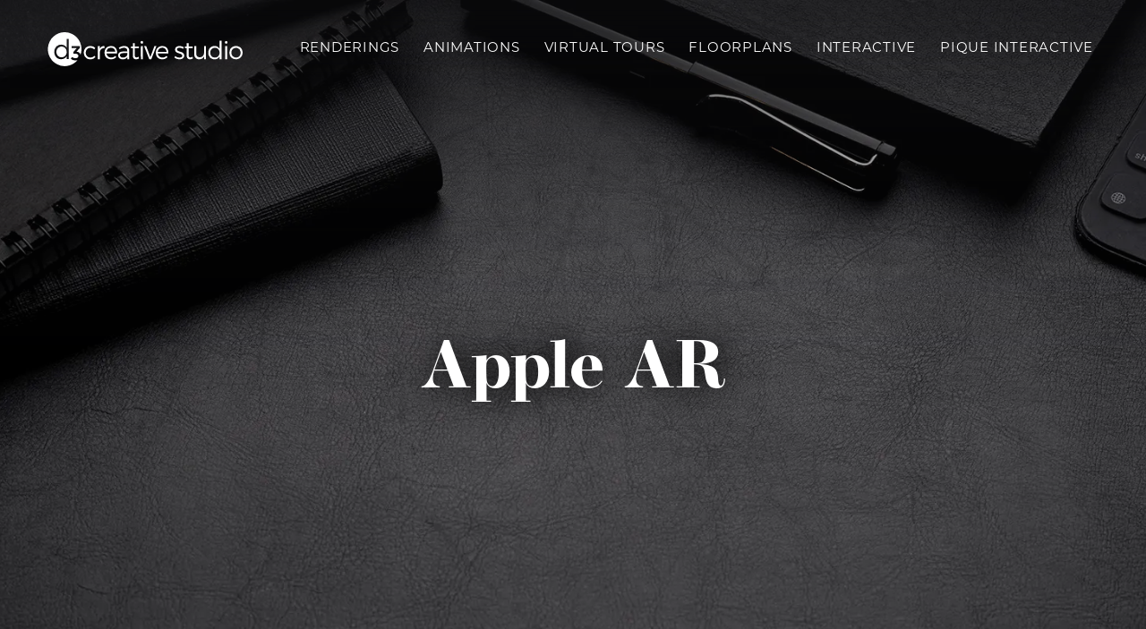

--- FILE ---
content_type: text/html; charset=UTF-8
request_url: https://d3creativestudio.com/tag/apple-ar/
body_size: 13231
content:
<!DOCTYPE html>
<html lang="en-US">

<head>
  <meta charset="UTF-8">
  <meta name="viewport" content="width=device-width, initial-scale=1">
  <meta name="google-site-verification" content="QfmNwoztqIaFF3bepvM4okzscYY_Ivh21FAZKf-YSCI" />
  <meta name='robots' content='index, follow, max-image-preview:large, max-snippet:-1, max-video-preview:-1' />
	<style>img:is([sizes="auto" i], [sizes^="auto," i]) { contain-intrinsic-size: 3000px 1500px }</style>
	
	<!-- This site is optimized with the Yoast SEO plugin v26.8 - https://yoast.com/product/yoast-seo-wordpress/ -->
	<title>Apple AR Archives - d3 creative studio</title>
<link data-rocket-preload as="style" href="https://fonts.googleapis.com/css2?family=Qwitcher+Grypen:wght@400;700&#038;display=swap" rel="preload">
<link href="https://fonts.googleapis.com/css2?family=Qwitcher+Grypen:wght@400;700&#038;display=swap" media="print" onload="this.media=&#039;all&#039;" rel="stylesheet">
<noscript data-wpr-hosted-gf-parameters=""><link rel="stylesheet" href="https://fonts.googleapis.com/css2?family=Qwitcher+Grypen:wght@400;700&#038;display=swap"></noscript>
	<link rel="canonical" href="https://d3creativestudio.com/tag/apple-ar/" />
	<meta property="og:locale" content="en_US" />
	<meta property="og:type" content="article" />
	<meta property="og:title" content="Apple AR Archives - d3 creative studio" />
	<meta property="og:url" content="https://d3creativestudio.com/tag/apple-ar/" />
	<meta property="og:site_name" content="d3 creative studio" />
	<meta name="twitter:card" content="summary_large_image" />
	<script type="application/ld+json" class="yoast-schema-graph">{"@context":"https://schema.org","@graph":[{"@type":"CollectionPage","@id":"https://d3creativestudio.com/tag/apple-ar/","url":"https://d3creativestudio.com/tag/apple-ar/","name":"Apple AR Archives - d3 creative studio","isPartOf":{"@id":"https://d3creativestudio.com/#website"},"primaryImageOfPage":{"@id":"https://d3creativestudio.com/tag/apple-ar/#primaryimage"},"image":{"@id":"https://d3creativestudio.com/tag/apple-ar/#primaryimage"},"thumbnailUrl":"","breadcrumb":{"@id":"https://d3creativestudio.com/tag/apple-ar/#breadcrumb"},"inLanguage":"en-US"},{"@type":"ImageObject","inLanguage":"en-US","@id":"https://d3creativestudio.com/tag/apple-ar/#primaryimage","url":"","contentUrl":""},{"@type":"BreadcrumbList","@id":"https://d3creativestudio.com/tag/apple-ar/#breadcrumb","itemListElement":[{"@type":"ListItem","position":1,"name":"Home","item":"https://d3creativestudio.com/"},{"@type":"ListItem","position":2,"name":"Apple AR"}]},{"@type":"WebSite","@id":"https://d3creativestudio.com/#website","url":"https://d3creativestudio.com/","name":"D3 Creative Studio","description":"","publisher":{"@id":"https://d3creativestudio.com/#organization"},"potentialAction":[{"@type":"SearchAction","target":{"@type":"EntryPoint","urlTemplate":"https://d3creativestudio.com/?s={search_term_string}"},"query-input":{"@type":"PropertyValueSpecification","valueRequired":true,"valueName":"search_term_string"}}],"inLanguage":"en-US"},{"@type":"Organization","@id":"https://d3creativestudio.com/#organization","name":"D3 Creative Studio","url":"https://d3creativestudio.com/","logo":{"@type":"ImageObject","inLanguage":"en-US","@id":"https://d3creativestudio.com/#/schema/logo/image/","url":"https://d3creativestudio.com/wp-content/uploads/2023/01/logo.png","contentUrl":"https://d3creativestudio.com/wp-content/uploads/2023/01/logo.png","width":510,"height":510,"caption":"D3 Creative Studio"},"image":{"@id":"https://d3creativestudio.com/#/schema/logo/image/"}}]}</script>
	<!-- / Yoast SEO plugin. -->


<link rel='dns-prefetch' href='//cdn.plyr.io' />
<link rel='dns-prefetch' href='//use.typekit.net' />
<link rel='dns-prefetch' href='//fonts.googleapis.com' />
<link href='https://fonts.gstatic.com' crossorigin rel='preconnect' />
<link rel='stylesheet' id='wp-block-library-css' href='https://d3creativestudio.com/wp-includes/css/dist/block-library/style.min.css?ver=6.8.3' media='all' />
<style id='classic-theme-styles-inline-css'>
/*! This file is auto-generated */
.wp-block-button__link{color:#fff;background-color:#32373c;border-radius:9999px;box-shadow:none;text-decoration:none;padding:calc(.667em + 2px) calc(1.333em + 2px);font-size:1.125em}.wp-block-file__button{background:#32373c;color:#fff;text-decoration:none}
</style>
<style id='global-styles-inline-css'>
:root{--wp--preset--aspect-ratio--square: 1;--wp--preset--aspect-ratio--4-3: 4/3;--wp--preset--aspect-ratio--3-4: 3/4;--wp--preset--aspect-ratio--3-2: 3/2;--wp--preset--aspect-ratio--2-3: 2/3;--wp--preset--aspect-ratio--16-9: 16/9;--wp--preset--aspect-ratio--9-16: 9/16;--wp--preset--color--black: #000000;--wp--preset--color--cyan-bluish-gray: #abb8c3;--wp--preset--color--white: #ffffff;--wp--preset--color--pale-pink: #f78da7;--wp--preset--color--vivid-red: #cf2e2e;--wp--preset--color--luminous-vivid-orange: #ff6900;--wp--preset--color--luminous-vivid-amber: #fcb900;--wp--preset--color--light-green-cyan: #7bdcb5;--wp--preset--color--vivid-green-cyan: #00d084;--wp--preset--color--pale-cyan-blue: #8ed1fc;--wp--preset--color--vivid-cyan-blue: #0693e3;--wp--preset--color--vivid-purple: #9b51e0;--wp--preset--gradient--vivid-cyan-blue-to-vivid-purple: linear-gradient(135deg,rgba(6,147,227,1) 0%,rgb(155,81,224) 100%);--wp--preset--gradient--light-green-cyan-to-vivid-green-cyan: linear-gradient(135deg,rgb(122,220,180) 0%,rgb(0,208,130) 100%);--wp--preset--gradient--luminous-vivid-amber-to-luminous-vivid-orange: linear-gradient(135deg,rgba(252,185,0,1) 0%,rgba(255,105,0,1) 100%);--wp--preset--gradient--luminous-vivid-orange-to-vivid-red: linear-gradient(135deg,rgba(255,105,0,1) 0%,rgb(207,46,46) 100%);--wp--preset--gradient--very-light-gray-to-cyan-bluish-gray: linear-gradient(135deg,rgb(238,238,238) 0%,rgb(169,184,195) 100%);--wp--preset--gradient--cool-to-warm-spectrum: linear-gradient(135deg,rgb(74,234,220) 0%,rgb(151,120,209) 20%,rgb(207,42,186) 40%,rgb(238,44,130) 60%,rgb(251,105,98) 80%,rgb(254,248,76) 100%);--wp--preset--gradient--blush-light-purple: linear-gradient(135deg,rgb(255,206,236) 0%,rgb(152,150,240) 100%);--wp--preset--gradient--blush-bordeaux: linear-gradient(135deg,rgb(254,205,165) 0%,rgb(254,45,45) 50%,rgb(107,0,62) 100%);--wp--preset--gradient--luminous-dusk: linear-gradient(135deg,rgb(255,203,112) 0%,rgb(199,81,192) 50%,rgb(65,88,208) 100%);--wp--preset--gradient--pale-ocean: linear-gradient(135deg,rgb(255,245,203) 0%,rgb(182,227,212) 50%,rgb(51,167,181) 100%);--wp--preset--gradient--electric-grass: linear-gradient(135deg,rgb(202,248,128) 0%,rgb(113,206,126) 100%);--wp--preset--gradient--midnight: linear-gradient(135deg,rgb(2,3,129) 0%,rgb(40,116,252) 100%);--wp--preset--font-size--small: 13px;--wp--preset--font-size--medium: 20px;--wp--preset--font-size--large: 36px;--wp--preset--font-size--x-large: 42px;--wp--preset--spacing--20: 0.44rem;--wp--preset--spacing--30: 0.67rem;--wp--preset--spacing--40: 1rem;--wp--preset--spacing--50: 1.5rem;--wp--preset--spacing--60: 2.25rem;--wp--preset--spacing--70: 3.38rem;--wp--preset--spacing--80: 5.06rem;--wp--preset--shadow--natural: 6px 6px 9px rgba(0, 0, 0, 0.2);--wp--preset--shadow--deep: 12px 12px 50px rgba(0, 0, 0, 0.4);--wp--preset--shadow--sharp: 6px 6px 0px rgba(0, 0, 0, 0.2);--wp--preset--shadow--outlined: 6px 6px 0px -3px rgba(255, 255, 255, 1), 6px 6px rgba(0, 0, 0, 1);--wp--preset--shadow--crisp: 6px 6px 0px rgba(0, 0, 0, 1);}:where(.is-layout-flex){gap: 0.5em;}:where(.is-layout-grid){gap: 0.5em;}body .is-layout-flex{display: flex;}.is-layout-flex{flex-wrap: wrap;align-items: center;}.is-layout-flex > :is(*, div){margin: 0;}body .is-layout-grid{display: grid;}.is-layout-grid > :is(*, div){margin: 0;}:where(.wp-block-columns.is-layout-flex){gap: 2em;}:where(.wp-block-columns.is-layout-grid){gap: 2em;}:where(.wp-block-post-template.is-layout-flex){gap: 1.25em;}:where(.wp-block-post-template.is-layout-grid){gap: 1.25em;}.has-black-color{color: var(--wp--preset--color--black) !important;}.has-cyan-bluish-gray-color{color: var(--wp--preset--color--cyan-bluish-gray) !important;}.has-white-color{color: var(--wp--preset--color--white) !important;}.has-pale-pink-color{color: var(--wp--preset--color--pale-pink) !important;}.has-vivid-red-color{color: var(--wp--preset--color--vivid-red) !important;}.has-luminous-vivid-orange-color{color: var(--wp--preset--color--luminous-vivid-orange) !important;}.has-luminous-vivid-amber-color{color: var(--wp--preset--color--luminous-vivid-amber) !important;}.has-light-green-cyan-color{color: var(--wp--preset--color--light-green-cyan) !important;}.has-vivid-green-cyan-color{color: var(--wp--preset--color--vivid-green-cyan) !important;}.has-pale-cyan-blue-color{color: var(--wp--preset--color--pale-cyan-blue) !important;}.has-vivid-cyan-blue-color{color: var(--wp--preset--color--vivid-cyan-blue) !important;}.has-vivid-purple-color{color: var(--wp--preset--color--vivid-purple) !important;}.has-black-background-color{background-color: var(--wp--preset--color--black) !important;}.has-cyan-bluish-gray-background-color{background-color: var(--wp--preset--color--cyan-bluish-gray) !important;}.has-white-background-color{background-color: var(--wp--preset--color--white) !important;}.has-pale-pink-background-color{background-color: var(--wp--preset--color--pale-pink) !important;}.has-vivid-red-background-color{background-color: var(--wp--preset--color--vivid-red) !important;}.has-luminous-vivid-orange-background-color{background-color: var(--wp--preset--color--luminous-vivid-orange) !important;}.has-luminous-vivid-amber-background-color{background-color: var(--wp--preset--color--luminous-vivid-amber) !important;}.has-light-green-cyan-background-color{background-color: var(--wp--preset--color--light-green-cyan) !important;}.has-vivid-green-cyan-background-color{background-color: var(--wp--preset--color--vivid-green-cyan) !important;}.has-pale-cyan-blue-background-color{background-color: var(--wp--preset--color--pale-cyan-blue) !important;}.has-vivid-cyan-blue-background-color{background-color: var(--wp--preset--color--vivid-cyan-blue) !important;}.has-vivid-purple-background-color{background-color: var(--wp--preset--color--vivid-purple) !important;}.has-black-border-color{border-color: var(--wp--preset--color--black) !important;}.has-cyan-bluish-gray-border-color{border-color: var(--wp--preset--color--cyan-bluish-gray) !important;}.has-white-border-color{border-color: var(--wp--preset--color--white) !important;}.has-pale-pink-border-color{border-color: var(--wp--preset--color--pale-pink) !important;}.has-vivid-red-border-color{border-color: var(--wp--preset--color--vivid-red) !important;}.has-luminous-vivid-orange-border-color{border-color: var(--wp--preset--color--luminous-vivid-orange) !important;}.has-luminous-vivid-amber-border-color{border-color: var(--wp--preset--color--luminous-vivid-amber) !important;}.has-light-green-cyan-border-color{border-color: var(--wp--preset--color--light-green-cyan) !important;}.has-vivid-green-cyan-border-color{border-color: var(--wp--preset--color--vivid-green-cyan) !important;}.has-pale-cyan-blue-border-color{border-color: var(--wp--preset--color--pale-cyan-blue) !important;}.has-vivid-cyan-blue-border-color{border-color: var(--wp--preset--color--vivid-cyan-blue) !important;}.has-vivid-purple-border-color{border-color: var(--wp--preset--color--vivid-purple) !important;}.has-vivid-cyan-blue-to-vivid-purple-gradient-background{background: var(--wp--preset--gradient--vivid-cyan-blue-to-vivid-purple) !important;}.has-light-green-cyan-to-vivid-green-cyan-gradient-background{background: var(--wp--preset--gradient--light-green-cyan-to-vivid-green-cyan) !important;}.has-luminous-vivid-amber-to-luminous-vivid-orange-gradient-background{background: var(--wp--preset--gradient--luminous-vivid-amber-to-luminous-vivid-orange) !important;}.has-luminous-vivid-orange-to-vivid-red-gradient-background{background: var(--wp--preset--gradient--luminous-vivid-orange-to-vivid-red) !important;}.has-very-light-gray-to-cyan-bluish-gray-gradient-background{background: var(--wp--preset--gradient--very-light-gray-to-cyan-bluish-gray) !important;}.has-cool-to-warm-spectrum-gradient-background{background: var(--wp--preset--gradient--cool-to-warm-spectrum) !important;}.has-blush-light-purple-gradient-background{background: var(--wp--preset--gradient--blush-light-purple) !important;}.has-blush-bordeaux-gradient-background{background: var(--wp--preset--gradient--blush-bordeaux) !important;}.has-luminous-dusk-gradient-background{background: var(--wp--preset--gradient--luminous-dusk) !important;}.has-pale-ocean-gradient-background{background: var(--wp--preset--gradient--pale-ocean) !important;}.has-electric-grass-gradient-background{background: var(--wp--preset--gradient--electric-grass) !important;}.has-midnight-gradient-background{background: var(--wp--preset--gradient--midnight) !important;}.has-small-font-size{font-size: var(--wp--preset--font-size--small) !important;}.has-medium-font-size{font-size: var(--wp--preset--font-size--medium) !important;}.has-large-font-size{font-size: var(--wp--preset--font-size--large) !important;}.has-x-large-font-size{font-size: var(--wp--preset--font-size--x-large) !important;}
:where(.wp-block-post-template.is-layout-flex){gap: 1.25em;}:where(.wp-block-post-template.is-layout-grid){gap: 1.25em;}
:where(.wp-block-columns.is-layout-flex){gap: 2em;}:where(.wp-block-columns.is-layout-grid){gap: 2em;}
:root :where(.wp-block-pullquote){font-size: 1.5em;line-height: 1.6;}
</style>
<link rel='stylesheet' id='fonts-css' href='https://use.typekit.net/wmz2qge.css' media='all' />

<link rel='stylesheet' id='theme-css' href='https://d3creativestudio.com/wp-content/themes/d3_2024-10-31-14-48/build/index-3df329eb.css' media='all' />
<link rel='stylesheet' id='slick-css-css' href='https://d3creativestudio.com/wp-content/themes/d3_2024-10-31-14-48/vendor/slick/slick.css?ver=1.8' media='all' />
<link rel='stylesheet' id='plyr-css-css' href='//cdn.plyr.io/3.7.8/plyr.css?ver=3.7.2' media='all' />
<link rel='stylesheet' id='wbd-css-css' href='https://d3creativestudio.com/wp-content/themes/d3_2024-10-31-14-48/wbd.css' media='all' />
<script id="theme-js-before">
var menuData ={"social":"<div class=\"social-links\"> <div class=\"footer-social-icons\"> <a href=\"https:\/\/www.facebook.com\/d3creativestudio\/\" target=\"_blank\" rel=\"noopener\" class=\"social-icon\"> <svg viewBox=\"0 0 12.7 27.4\"> <path fill=\"currentColor\" d=\"M12.2 13.7H8.4v13.7H2.7V13.7H0V8.9h2.7V5.7c0-2.2 1-5.7 5.7-5.7h4.2v4.7h-3c-.5 0-1.2.3-1.2 1.3v2.8h4.3l-.5 4.9Z\" \/> <\/svg> <span class=\"sr-only\">Facebook profile<\/span> <\/a> <a href=\"https:\/\/vimeo.com\/d3creativestudio\" target=\"_blank\" rel=\"noopener\" class=\"social-icon\"> <svg viewBox=\"0 0 26.8 23.2\"> <path fill=\"currentColor\" d=\"M26.8 5.4c-.1 2.6-2 6.2-5.5 10.7-3.6 4.7-6.7 7.1-9.2 7.1-1.6 0-2.9-1.4-4-4.3l-2.1-8c-.8-2.8-1.7-4.3-2.6-4.3a6 6 0 0 0-2.1 1.3L0 6.2l4-3.4C5.6 1.2 7 .4 7.8.3c2-.2 3.4 1.3 3.8 4.3l1.1 6.2c.6 2.7 1.3 4 2 4 .6 0 1.4-.8 2.5-2.6 1.2-1.8 1.8-3.1 1.9-4 .1-1.6-.5-2.3-1.8-2.3a5 5 0 0 0-2 .4C16.7 2 19.2-.1 22.9 0c2.8 0 4 1.9 4 5.4Z\" \/> <\/svg> <span class=\"sr-only\">Vimeo profile<\/span> <\/a> <a href=\"https:\/\/www.linkedin.com\/company\/d3creativestudio\/\" target=\"_blank\" rel=\"noopener\" class=\"social-icon\"> <svg viewBox=\"0 0 25.3 24.2\"> <path fill=\"currentColor\" d=\"M25.3 24.2V15c0-5-2.6-7.4-6.2-7.4a5.4 5.4 0 0 0-5 2.7V7.9H8.9v16.3h5.4v-9.1c0-.5 0-1 .2-1.3a3 3 0 0 1 2.8-2c2 0 2.7 1.5 2.7 3.7v8.7h5.4ZM3 5.6c2 0 3.1-1.2 3.1-2.8C6.1 1.2 5 0 3.1 0S0 1.2 0 2.8s1.2 2.8 3 2.8Zm2.8 18.6V8H.3v16.3h5.5Z\" \/> <\/svg> <span class=\"sr-only\">LinkedIn profile<\/span> <\/a> <a href=\"https:\/\/www.instagram.com\/d3creativestudio\/\" target=\"_blank\" rel=\"noopener\" class=\"social-icon\"> <svg viewBox=\"0 0 24.8 24.8\"> <path fill=\"currentColor\" d=\"M20 0H4.8A4.8 4.8 0 0 0 0 4.8V20c0 2.7 2.1 4.8 4.8 4.8H20c2.7 0 4.8-2.1 4.8-4.8V4.8C24.8 2 22.7 0 20 0Zm1.4 2.9h.6V7h-4.2V2.9h3.6Zm-12.5 7a4.4 4.4 0 0 1 7.9 2.5 4.4 4.4 0 1 1-8-2.6ZM22.4 20c0 1.3-1 2.4-2.4 2.4H4.8c-1.3 0-2.4-1-2.4-2.4V10h3.7a6.8 6.8 0 1 0 12.6 0h3.7v10Z\" \/> <\/svg> <span class=\"sr-only\">Instagram profile<\/span> <\/a> <\/div><\/div>","items":[{"title":"About Us","url":"https:\/\/d3creativestudio.com\/about-us\/","target":"","class":"","isPage":false},{"title":"Services","url":"https:\/\/d3creativestudio.com\/services\/","target":"","class":"","isPage":false},{"title":"Portfolio","url":"https:\/\/d3creativestudio.com\/portfolio\/","target":"","class":"","isPage":false},{"title":"Renderings","url":"https:\/\/d3creativestudio.com\/services\/architectural-renderings\/","target":"","class":"hidden","isPage":false},{"title":"Animation","url":"https:\/\/d3creativestudio.com\/services\/architectural-animation\/","target":"","class":"hidden","isPage":false},{"title":"Floor Plans","url":"https:\/\/d3creativestudio.com\/services\/illustrative-floor-plans\/","target":"","class":"hidden","isPage":false},{"title":"Interactive","url":"https:\/\/d3creativestudio.com\/services\/interactive-experiences\/","target":"","class":"hidden","isPage":false},{"title":"Virtual Tours","url":"https:\/\/d3creativestudio.com\/services\/3d-virtual-tours\/","target":"","class":"hidden","isPage":false},{"title":"Blog","url":"https:\/\/d3creativestudio.com\/news\/","target":"","class":"","isPage":false},{"title":"Contact","url":"https:\/\/d3creativestudio.com\/contact\/","target":"","class":"","isPage":false},{"title":"Pique Interactive","url":"https:\/\/d3creativestudio.com\/condo-high-rise-development\/","target":"","class":"","isPage":false}],"headline":"Interested in working with us?","content":"","link":{"title":"Get in Touch","url":"https:\/\/d3creativestudio.com\/contact\/","target":""}}
</script>
<script defer type="module" src="https://d3creativestudio.com/wp-content/themes/d3_2024-10-31-14-48/build/main-96ea9661.js" id="theme-js"></script>
<script src="https://d3creativestudio.com/wp-includes/js/jquery/jquery.min.js?ver=3.7.1" id="jquery-core-js"></script>
<script src="https://d3creativestudio.com/wp-includes/js/jquery/jquery-migrate.min.js?ver=3.4.1" id="jquery-migrate-js"></script>
		<script type="text/javascript">
				(function(c,l,a,r,i,t,y){
					c[a]=c[a]||function(){(c[a].q=c[a].q||[]).push(arguments)};t=l.createElement(r);t.async=1;
					t.src="https://www.clarity.ms/tag/"+i+"?ref=wordpress";y=l.getElementsByTagName(r)[0];y.parentNode.insertBefore(t,y);
				})(window, document, "clarity", "script", "nudkzx2as3");
		</script>
		<link rel="icon" href="https://d3creativestudio.com/wp-content/uploads/2023/01/logo-150x150.png" sizes="32x32" />
<link rel="icon" href="https://d3creativestudio.com/wp-content/uploads/2023/01/logo-385x385.png" sizes="192x192" />
<link rel="apple-touch-icon" href="https://d3creativestudio.com/wp-content/uploads/2023/01/logo-385x385.png" />
<meta name="msapplication-TileImage" content="https://d3creativestudio.com/wp-content/uploads/2023/01/logo-385x385.png" />
		<style id="wp-custom-css">
			html{
	overflow-x:unset !important;
}		</style>
		
<!-- Google Tag Manager -->
<script>(function(w,d,s,l,i){w[l]=w[l]||[];w[l].push({'gtm.start':
new Date().getTime(),event:'gtm.js'});var f=d.getElementsByTagName(s)[0],
j=d.createElement(s),dl=l!='dataLayer'?'&l='+l:'';j.async=true;j.src=
'https://www.googletagmanager.com/gtm.js?id='+i+dl;f.parentNode.insertBefore(j,f);
})(window,document,'script','dataLayer','GTM-TG38MDTX');</script>
<!-- End Google Tag Manager -->
    <style>
    body {
      overflow-x: hidden;
    }

    .first-visit .intro-circle {
      background: #fff;
      transform: scale(200);
      position: absolute;
      height: 40px;
      width: 40px;
      border-radius: 50%;
      left: 2px;
      top: 35px;
    }
  </style>
  <script>
    (() => {
      const html = document.documentElement
      html.classList.add('js')
      if (!sessionStorage.getItem('visited')) {
        html.classList.add('first-visit')
        window.dddFirstVisit = true
      }
    })()
  </script>
    <meta name="generator" content="WP Rocket 3.20.3" data-wpr-features="wpr_preload_links wpr_desktop" /></head>

<body class="archive tag tag-apple-ar tag-59 wp-embed-responsive wp-theme-d3_2024-10-31-14-48 news">
    <a href="#main_content" class="sr-only">Skip to main content</a>

  <div class="navbar-wrap" id="nav_wrap" style="width: var(--body-width, 100%)">
  <div class=" container" style="--width:1725px">
    <div class="move">
      <div id="intro_circle" class="intro-circle"></div>
    </div>
    <nav class="navbar" id="navbar">
      <a href="https://d3creativestudio.com" class="logo-link move">
        <img src="https://d3creativestudio.com/wp-content/themes/d3_2024-10-31-14-48/assets/images/logo.svg" alt="d3 creative studio Logo" width="220" height="38">
      </a>
      <ul id="nav_links" class="header-links move"><li id="menu-item-367" class="menu-item menu-item-type-post_type menu-item-object-service menu-item-367"><a href="https://d3creativestudio.com/services/architectural-renderings/">Renderings</a></li>
<li id="menu-item-366" class="menu-item menu-item-type-post_type menu-item-object-service menu-item-366"><a href="https://d3creativestudio.com/services/architectural-animation/">Animations</a></li>
<li id="menu-item-365" class="menu-item menu-item-type-post_type menu-item-object-service menu-item-365"><a href="https://d3creativestudio.com/services/3d-virtual-tours/">Virtual Tours</a></li>
<li id="menu-item-364" class="menu-item menu-item-type-post_type menu-item-object-service menu-item-364"><a href="https://d3creativestudio.com/services/illustrative-floor-plans/">Floorplans</a></li>
<li id="menu-item-363" class="menu-item menu-item-type-post_type menu-item-object-service menu-item-363"><a href="https://d3creativestudio.com/services/interactive-experiences/">Interactive</a></li>
<li id="menu-item-5114" class="wbd-landing-navlink menu-item menu-item-type-post_type menu-item-object-page menu-item-5114"><a href="https://d3creativestudio.com/contact/">Contact</a></li>
<li id="menu-item-5153" class="menu-item menu-item-type-custom menu-item-object-custom menu-item-5153"><a href="https://d3creativestudio.com/condo-high-rise-development/">Pique Interactive</a></li>
</ul>      <div class="nav-btn-wrap" id="nav_btn"></div>
      <div class="navlines">
        <span></span>
        <span></span>
      </div>
    </nav>
  </div>
</div>

<section data-rocket-location-hash="4a808863aa9aa6fec96661d6c8009c54" class="hero">
  <div data-rocket-location-hash="8e51cfed90c06948aecc8b5e1f178009" class="hero-background-image" id="hero_image" style="background-image: url(/wp-content/uploads/2023/02/hero-background.webp);background-position:50%"></div>
  <div data-rocket-location-hash="1202f971d95b5fab1d6660d945f42c76" class="hero-gradient"></div>
  <div data-rocket-location-hash="a07ea42f7826adb30ee53f29399bc39c" class="container">
    <h1><h1>Apple AR</h1></h1>
  </div>
</section>
<main data-rocket-location-hash="b57448f6dab5a0748a0374e5da0bca8e" id="main_content" class="main-content-wrap">
  <div data-rocket-location-hash="c2b2a1461d8b94e639cd80a05325878c" class="container">
    <div data-rocket-location-hash="ed6402e1402809d91e84136f74f8466e" class="page-default-content">
      <div class="card-grid">
                            <a href="https://d3creativestudio.com/tech-tuesday-apple-ar-glasses/" class="card">
            <img data-src="/wp-content/uploads/2023/02/hero-background.webp" alt="D3 Creative Studio">
            <div class="card-content">
              <time>April 30, 2019</time>
              <h3>Tech Tuesday: Apple AR Glasses</h3>
              <p>It?s Tech Tuesday ? our weekly dose of tech innovations that are rapidly changing the real estate industry and beyond. Article: Apple Augmented Reality Glasses Could Start Production Earlier than 2020 Author: By Susan Fourtan?</p>
            </div>
          </a>
              </div>
                      </div>

  </div>
</main>


<footer class="site-footer">
  <div class="container">
    <ul id="menu-footer-menu" class="footer-links"><li id="menu-item-4481" class="menu-item menu-item-type-post_type menu-item-object-page menu-item-home menu-item-4481"><a href="https://d3creativestudio.com/">Home</a></li>
<li id="menu-item-4484" class="menu-item menu-item-type-post_type menu-item-object-page menu-item-4484"><a href="https://d3creativestudio.com/about-us/">About Us</a></li>
<li id="menu-item-4485" class="menu-item menu-item-type-post_type menu-item-object-page menu-item-4485"><a href="https://d3creativestudio.com/portfolio/">Portfolio</a></li>
<li id="menu-item-4482" class="menu-item menu-item-type-post_type menu-item-object-page current_page_parent menu-item-4482"><a href="https://d3creativestudio.com/news/">News</a></li>
<li id="menu-item-168" class="menu-item menu-item-type-post_type menu-item-object-page menu-item-privacy-policy menu-item-168"><a rel="privacy-policy" href="https://d3creativestudio.com/privacy-policy/">Privacy Policy</a></li>
<li id="menu-item-4483" class="menu-item menu-item-type-post_type menu-item-object-page menu-item-4483"><a href="https://d3creativestudio.com/contact/">Contact</a></li>
</ul>    <div class="footer-contact">
      <address>
        42881 Lake Babcock Drive #200, Babcock Ranch, Florida 33982, USA      </address><i> | </i>
      <span class="tel"><a href="tel:+18445427328" class="tel-link p-a">844.542.7328</a></span> |
      <a class="p-a" href=" mailto:hello@d3creativestudio.com"><span class="__cf_email__" data-cfemail="4e262b2222210e2a7d2d3c2b2f3a27382b3d3a3b2a2721602d2123">[email&#160;protected]</span></a>
    </div>
    
<div class="social-links">
  <div class="footer-social-icons">
          <a href="https://www.facebook.com/d3creativestudio/" target="_blank" rel="noopener" class="social-icon">
        <svg viewBox="0 0 12.7 27.4">
          <path fill="currentColor" d="M12.2 13.7H8.4v13.7H2.7V13.7H0V8.9h2.7V5.7c0-2.2 1-5.7 5.7-5.7h4.2v4.7h-3c-.5 0-1.2.3-1.2 1.3v2.8h4.3l-.5 4.9Z" />
        </svg>
        <span class="sr-only">Facebook profile</span>
      </a>
              <a href="https://vimeo.com/d3creativestudio" target="_blank" rel="noopener" class="social-icon">
        <svg viewBox="0 0 26.8 23.2">
          <path fill="currentColor" d="M26.8 5.4c-.1 2.6-2 6.2-5.5 10.7-3.6 4.7-6.7 7.1-9.2 7.1-1.6 0-2.9-1.4-4-4.3l-2.1-8c-.8-2.8-1.7-4.3-2.6-4.3a6 6 0 0 0-2.1 1.3L0 6.2l4-3.4C5.6 1.2 7 .4 7.8.3c2-.2 3.4 1.3 3.8 4.3l1.1 6.2c.6 2.7 1.3 4 2 4 .6 0 1.4-.8 2.5-2.6 1.2-1.8 1.8-3.1 1.9-4 .1-1.6-.5-2.3-1.8-2.3a5 5 0 0 0-2 .4C16.7 2 19.2-.1 22.9 0c2.8 0 4 1.9 4 5.4Z" />
        </svg>
        <span class="sr-only">Vimeo profile</span>
      </a>
                  <a href="https://www.linkedin.com/company/d3creativestudio/" target="_blank" rel="noopener" class="social-icon">
        <svg viewBox="0 0 25.3 24.2">
          <path fill="currentColor" d="M25.3 24.2V15c0-5-2.6-7.4-6.2-7.4a5.4 5.4 0 0 0-5 2.7V7.9H8.9v16.3h5.4v-9.1c0-.5 0-1 .2-1.3a3 3 0 0 1 2.8-2c2 0 2.7 1.5 2.7 3.7v8.7h5.4ZM3 5.6c2 0 3.1-1.2 3.1-2.8C6.1 1.2 5 0 3.1 0S0 1.2 0 2.8s1.2 2.8 3 2.8Zm2.8 18.6V8H.3v16.3h5.5Z" />
        </svg>
        <span class="sr-only">LinkedIn profile</span>
      </a>
              <a href="https://www.instagram.com/d3creativestudio/" target="_blank" rel="noopener" class="social-icon">
        <svg viewBox="0 0 24.8 24.8">
          <path fill="currentColor" d="M20 0H4.8A4.8 4.8 0 0 0 0 4.8V20c0 2.7 2.1 4.8 4.8 4.8H20c2.7 0 4.8-2.1 4.8-4.8V4.8C24.8 2 22.7 0 20 0Zm1.4 2.9h.6V7h-4.2V2.9h3.6Zm-12.5 7a4.4 4.4 0 0 1 7.9 2.5 4.4 4.4 0 1 1-8-2.6ZM22.4 20c0 1.3-1 2.4-2.4 2.4H4.8c-1.3 0-2.4-1-2.4-2.4V10h3.7a6.8 6.8 0 1 0 12.6 0h3.7v10Z" />
        </svg>
        <span class="sr-only">Instagram profile</span>
      </a>
                  </div>
</div>    <svg xmlns="http://www.w3.org/2000/svg" viewBox="0 0 1187.7 204.3" fill="#4d4d4d">
      <path d="m167.5 129 2.7-.5a32.8 32.8 0 0 1 18.5 1.6c3 1.4 5.4 3.4 7 6.4a13 13 0 0 1 1 7.5c-.7 5.2-3.8 8.2-8.4 10a22 22 0 0 1-7.8 1.5c-5.8 0-11.2-1.2-16.4-3.7-1.7-.8-3.4-1.9-5-2.8l-1.3-.8-6.1 11.4a46.6 46.6 0 0 0 39.8 7.6 98.4 98.4 0 0 1-49.5 31.7 98.7 98.7 0 0 1-74.5-7.7 101 101 0 0 1-43.7-135A101 101 0 0 1 156.1 9a101 101 0 0 1 54 126 24 24 0 0 0-8.7-13.6 27 27 0 0 0-15.4-5l.7-1 10.2-11.3 8.5-9.4c.6-.7 1-1.4 1-2.5v-9.9h-50V95l1.5.2h29l-1.2 1.6-15.8 18.2-.5.6c-1.7 1.4-2.2 3.3-2 5.5v7.9Zm-41-36.5-.3-.2-.5-.8a32.2 32.2 0 0 0-15-13.6 44.2 44.2 0 0 0-31.5-1.5 38 38 0 0 0-23.6 21.8 51.8 51.8 0 0 0-1.5 35.2 40 40 0 0 0 11.3 18c7 6.3 15.4 9.4 24.7 10a47.3 47.3 0 0 0 20.8-3.6c6.4-3 11.4-7.6 15-13.7l.7-1v16l.1 1.6a88 88 0 0 0 12.8 0v-121h-10.8c-2 0-2.1-.3-2.1 2v50.7Z" />
      <path d="M1060.7 161.5H1049V146l-.3-.1-1.7 2.4a30.1 30.1 0 0 1-15 11.7c-2.6.9-5.2 1.5-7.9 1.8a59 59 0 0 1-9.4.2c-2.1 0-4.2-.6-6.2-1a33.9 33.9 0 0 1-24.8-22 39 39 0 0 1-2.5-10.6 59.5 59.5 0 0 1 1.5-20A37.3 37.3 0 0 1 994 91a32.5 32.5 0 0 1 16.9-7.8c2.8-.4 5.5-.8 8.3-.7 2 0 4 .4 6.1.6 2.7.2 5.2 1 7.6 2a29.2 29.2 0 0 1 12.7 9.4l2.5 3.6.7.7c.2-2.2.1-4.4.1-6.7V51.2h11.6l.2 1v109.3Zm-39.9-68.4c-2 .3-4 .4-6 .8a25.7 25.7 0 0 0-16.8 10.6c-1.6 2.4-3 5-3.9 8a34.7 34.7 0 0 0 .2 20.5 26.9 26.9 0 0 0 22.7 18.3c4.7.4 9.2.2 13.7-1.4 3.7-1.3 7-3.2 9.8-6a28 28 0 0 0 7.4-13.2 37 37 0 0 0 .7-12.6 28 28 0 0 0-1.8-7.5 27 27 0 0 0-12.8-14.3 31 31 0 0 0-13.2-3.2Z" />
      <path d="M430.6 127h-63.7a27.2 27.2 0 0 0 8 17.2c1.8 1.6 3.8 3 5.9 4.1a27 27 0 0 0 8.7 2.9c2.3.3 4.7.6 7.1.5 1.7-.1 3.3-.4 5-.6a30 30 0 0 0 15.8-7.5c.5-.6 1.2-1.1 1.9-1.7l6.6 7c-1.4 1.3-2.7 2.6-4.1 3.7a37.9 37.9 0 0 1-16.8 8.2 49.2 49.2 0 0 1-20.6.2 36 36 0 0 1-28.8-31.4l-.5-7.3c0-2.9.4-5.8.8-8.7a36.5 36.5 0 0 1 30.7-30.2l3.3-.4 4.5-.2c1.5 0 3 0 4.3.2a32.5 32.5 0 0 1 16.8 5.4 32 32 0 0 1 12 15.8c1.2 3 2 6 2.4 9.1a78.4 78.4 0 0 1 .7 13.6ZM367 117h53v-1.3l-1-4.8a23.2 23.2 0 0 0-16-16.7 30.6 30.6 0 0 0-12.9-1A25.8 25.8 0 0 0 367 117Z" />
      <path d="M735 148.7a37.7 37.7 0 0 1-18.2 11.5 49.2 49.2 0 0 1-23.3.8 36 36 0 0 1-28.3-28.8 51.7 51.7 0 0 1 1.3-24.5 34.8 34.8 0 0 1 7-12.2 40.1 40.1 0 0 1 22.3-12.1c1.1-.3 2.2-.3 3.3-.4l4.4-.2a44 44 0 0 1 20.3 5.1c3.2 2 6 4.7 8.3 7.7a36 36 0 0 1 5.8 12 51.6 51.6 0 0 1 2 17.9l-.1 1.4h-63.9l.6 3a28.9 28.9 0 0 0 6 12.5c2.2 2.7 5 4.7 8.2 6.3a32.5 32.5 0 0 0 14.5 3l4.9-.5a33 33 0 0 0 17.6-8.7l.7-.6c2.3 2.2 4.3 4.6 6.6 6.8Zm-5.9-31.6a25.5 25.5 0 0 0-4.9-14.4 22.6 22.6 0 0 0-10.3-7.9 29.3 29.3 0 0 0-27.3 3.3 25.8 25.8 0 0 0-7.4 8.4 31 31 0 0 0-3 9.2c-.2.4-.1.9-.2 1.4h53.1Z" />
      <path d="M503.8 161.5h-11.4v-9.7l-.2-1.4h-.3l-1.2 1.3c-3 3.3-6.4 5.8-10.4 7.5a34 34 0 0 1-10.8 2.6c-3.1.2-6.3.3-9.5.2a19 19 0 0 1-4.2-.8 25.7 25.7 0 0 1-12.1-6.6 21.6 21.6 0 0 1-5.8-10c-1-3.8-1-7.7-.3-11.6 1-4.7 3.5-8.3 7.2-11.2 3.5-2.8 7.5-4.3 11.8-5.2 3.4-.7 6.7-1 10.2-1h25l.2-.8c.2-4.2.1-8.3-1.7-12.2a14.5 14.5 0 0 0-5.6-6.4 21.7 21.7 0 0 0-8.4-2.9c-1.6-.2-3.2-.4-4.8-.4a42.3 42.3 0 0 0-15.8 3.7 50.2 50.2 0 0 0-7.5 4.2l-1.9 1.1-5-8.6 2.3-1.6c1.8-1 3.5-2.1 5.4-3a46.4 46.4 0 0 1 26.5-6c3.6.2 7.3.6 10.8 1.7a27 27 0 0 1 9.6 5.5 23 23 0 0 1 7 12.6c.5 2.3.7 4.6.7 6.9l.2 50.4v1.7Zm-11.7-36.4h-23.2a38 38 0 0 0-12.4 1.6c-3.1 1-5.8 2.8-7.3 5.9a12.8 12.8 0 0 0-.7 8.2c.5 2.6 1.8 4.7 3.7 6.4 3 2.9 6.8 4.1 10.8 4.5 3.2.2 6.4.1 9.5-.5 3.7-.6 7-1.9 10.1-3.8 4.5-2.8 7.5-6.8 9.2-11.8l.4-2.1v-7l-.1-1.4Z" />
      <path d="M1187.7 122.3a43.2 43.2 0 0 1-5.1 20.5 36.7 36.7 0 0 1-28.4 18.8 44.1 44.1 0 0 1-29.6-6.2 34 34 0 0 1-12.8-14.9 46.4 46.4 0 0 1 .8-38 30 30 0 0 1 4.5-6.5c1.3-1.4 2.5-2.8 4-4a47.9 47.9 0 0 1 10.8-6.4 34 34 0 0 1 10-2.4c1.9-.1 3.8-.4 5.7-.4a43 43 0 0 1 11.8 1.4 37.8 37.8 0 0 1 27.8 31.6l.5 6.5Zm-39.9-28.7a28.6 28.6 0 0 0-18.7 6.7 28.2 28.2 0 0 0-8.8 16.5c-.6 4.3-.6 8.6.3 12.8a27 27 0 0 0 19.5 20.8c1.9.6 3.8.6 5.8.9 2 .3 3.8-.1 5.7-.2.8 0 1.5 0 2.3-.2a26.8 26.8 0 0 0 21.3-22c1-5 .7-9.9-.4-14.8a26.1 26.1 0 0 0-15.2-18.1 31.3 31.3 0 0 0-11.8-2.4Z" />
      <path d="M966.8 161.5h-11.3v-14.8l-.2-1.4h-.2c-.3.4-.7.9-.9 1.4a25.9 25.9 0 0 1-4.4 6.2 29 29 0 0 1-13.8 7.9c-3.8.8-7.5 1.3-11.4 1.2a31 31 0 0 1-12.9-2.9 24 24 0 0 1-9.7-8 30 30 0 0 1-5.3-14.4c-.2-2-.2-4-.2-6.1V83.4c1-.3 9.9-.3 11.6 0v45c0 4.3.8 8.4 3 12.2 1.1 2 2.7 3.9 4.7 5.3a20 20 0 0 0 10 4c1.5.2 3.1.3 4.7.2a23.5 23.5 0 0 0 21.4-13 31.4 31.4 0 0 0 3.4-12.4l.1-25.4V83.5c1-.4 9.8-.4 11.4-.2.3 1 .4 76.4 0 78.2Z" />
      <path d="m781.2 142.2 4.5 3.3a33 33 0 0 0 8 4c1 .2 1.8.6 2.8.9a36 36 0 0 0 13 1.5 21 21 0 0 0 9.7-2.8 9.6 9.6 0 0 0 4.6-9.5c-.3-4-2.5-6.5-6-8a108 108 0 0 0-7.5-3.2c-2-.7-4.2-1.2-6.3-2-2.5-.7-4.9-1.6-7.3-2.4a27 27 0 0 1-11-6.6 16.6 16.6 0 0 1-3.4-4.6 22.7 22.7 0 0 1-.5-16.3c1.2-3.4 3.3-6.3 6.4-8.4a29 29 0 0 1 11.3-4.7 49.3 49.3 0 0 1 31.8 5.3L833 90l-4.5 9.3c-1.1-.6-2.1-1-3.1-1.7a39.3 39.3 0 0 0-20.7-4.6c-2 0-4 .5-6 1.3-1.1.5-2.2 1-3.3 1.7-3.3 2-4.2 7-3 10 .7 2 2.1 3.5 3.8 4.7 3 2.2 6.5 3.3 10 4.4l9.3 2.8a83 83 0 0 1 7 2.7c4 1.8 7.3 4.3 9.8 7.8 2 2.9 3 6.1 3.1 9.5a20.9 20.9 0 0 1-3.9 14.6 24.9 24.9 0 0 1-12.7 8c-2.7.8-5.5 1.4-8.3 1.4-1.6 0-3.2.3-4.7.2a51 51 0 0 1-20.3-4.8c-3-1.5-5.6-3.3-8.2-5.5-.7-.6-.8-.9-.4-1.6l4-7.6.3-.3Z" />
      <path d="m293.4 141 6.7 7.4a36.5 36.5 0 0 1-23 13 49.6 49.6 0 0 1-18.4-.5 35.4 35.4 0 0 1-13.1-5.7 37.7 37.7 0 0 1-15.2-25c-1-5.6-1-11.3.2-16.9a39 39 0 0 1 9.1-18.4c2.6-2.8 5.5-5.3 9-7 1.7-.8 3.4-1.8 5.3-2.4 3-1.1 6.1-2.1 9.4-2.3 1.9-.1 3.8-.4 5.7-.4a48.3 48.3 0 0 1 11.6 1.4c3.7 1 7.2 2.3 10.5 4.2a31 31 0 0 1 7.6 6c-2 2.9-4.2 5.6-6.4 8.4l-3.3-2.7a30.4 30.4 0 0 0-15.4-6c-2.1-.3-4.2-.7-6.3-.3-2 .4-4.1.4-6.1.9a28.3 28.3 0 0 0-11.3 6.2 28.3 28.3 0 0 0-8.5 19.3 34 34 0 0 0 2.9 16 25.5 25.5 0 0 0 10 11 25 25 0 0 0 9 3.5c2.1.3 4.3.4 6.4.5 4 0 8-.7 11.7-2a28 28 0 0 0 7.7-4.3c1.3-1 2.4-2.2 3.6-3.4l.6-.4Z" />
      <path d="M655.8 83.3h11.9l-.3 1-4 10-5.4 14-2.4 6-3.9 9.9-2.5 6.3-4 10.1c-.7 2.1-1.6 4.2-2.5 6.3l-4.6 11.8-.8 2.1c-.1.6-.5.8-1 .8h-11.4l-1.5-3.4-2.8-7.3L615 137l-2.8-6.8-5.3-13.5-2.4-6-4-10-2.4-6.2L594 84c0-.2 0-.4-.2-.7l1.3-.1h10c1.2 0 1.2 0 1.7 1.3l4 10.7 4 10.2 4.8 13 3.2 8.4 4.9 13 2.7 7.1.7 1.7c.3-.7.6-1 .7-1.5l4.1-10.8 6.3-16.6 4.8-13 4.8-12.8 3.5-9.5.5-1.1Z" />
      <path d="M850.5 95.2h-11.2v-9.6h9.7l1.5-.1V65.2c1-.2 10-.3 11.7 0v20.3h19.6l4.9-.1c.3.9.4 8 0 9.7H864l-1.7.2-.1 1.4v41.4c0 2 .4 4.1.8 6.1a8 8 0 0 0 3.4 4.9c1.4.9 3 1.4 4.8 1.6 1.8.1 3.5 0 5.2-.5a26 26 0 0 0 8.2-3.4c.1 0 .3 0 .5-.2l3.3 9.5-.8.7a32 32 0 0 1-12.3 5c-4.7.7-9.4.6-13.8-1.4-3.4-1.6-6.2-4-8-7.3a25 25 0 0 1-2.7-9c-.2-1.3-.2-2.7-.2-4.1V95Z" />
      <path d="M537.2 65.2v18.5l.2 1.7H562c.3 1 .3 8.4 0 9.8h-24.6l-.1 1.5V138c0 2.2.3 4.5 1 6.6a8.4 8.4 0 0 0 6.6 5.8c2.3.5 4.5.4 6.7-.2a26 26 0 0 0 8.6-3.7l3.4 9.7-4.5 2.6A31.3 31.3 0 0 1 549 162c-1.4.2-2.9 0-4.3 0-4 .1-7.5-1-10.8-3.1a16.5 16.5 0 0 1-6.7-9 32 32 0 0 1-1.5-10.4V95.3c-1.3-.3-2.6-.1-3.8-.1h-7.2a45 45 0 0 1 0-9.6h11V65.3a63 63 0 0 1 11.5-.1Z" />
      <path d="M326.5 99.1a29.3 29.3 0 0 1 27.6-16.4c.3 1.3.1 2.7.2 4v7.9h-1.9A29 29 0 0 0 344 96a24.6 24.6 0 0 0-16 15.5 30.2 30.2 0 0 0-1.8 10v39.8c-1 .3-9.5.4-11.6.2l-.2-1V83.3h11.8V99l.3.1Z" />
      <path d="M1094.4 161.5h-11.3c-.3-.9-.4-76.5-.1-78.2h11.4v78.2Z" />
      <path d="M585.6 161.5h-11.1c-.3-1-.4-76.4-.1-78a74 74 0 0 1 11.2-.2c.3 1 .4 76.4 0 78.2Z" />
      <path d="M1088.7 68.7c-4.5.5-7.4-3.4-7.7-6.7-.2-2.5.2-4.8 1.9-6.7a7 7 0 0 1 5.3-2.6c2.3 0 4.2.5 5.8 2.1a7.3 7.3 0 0 1 2.3 5.5c0 1-.1 2.2-.4 3.2a7.5 7.5 0 0 1-3 4.2 5.7 5.7 0 0 1-4.2 1Z" />
      <path d="M580 68.7c-5.3.6-8.3-4.9-7.7-9 .5-2.7 1.6-4.9 4-6.2 3-1.5 7.2-1 9.5 1.8 2.8 3.4 2.4 9.4-1.3 12.2-1.4 1-2.2 1.2-4.5 1.2Z" />
      <path d="M1.6 204.2H.8l-.8-.1h1.6v.1Z" />
      <path d="M126.6 118c0 4.5-.7 9-2.4 13a28.9 28.9 0 0 1-25.7 18.8c-5.1.5-10.1-.2-15-2-4.8-2-8.8-5-12-9.2a31.3 31.3 0 0 1-6.4-15 34.3 34.3 0 0 1 3.3-21.4 29 29 0 0 1 18-15 32 32 0 0 1 12.7-1c6.5.4 12.3 2.8 17.2 7.2a33.3 33.3 0 0 1 10.3 24.5Z" />
    </svg>
        <small>© 2026 d3 Creative Studio. All Rights Reserved.</small>
  </div>
</footer>


<script data-cfasync="false" src="/cdn-cgi/scripts/5c5dd728/cloudflare-static/email-decode.min.js"></script><script type="speculationrules">
{"prefetch":[{"source":"document","where":{"and":[{"href_matches":"\/*"},{"not":{"href_matches":["\/wp-*.php","\/wp-admin\/*","\/wp-content\/uploads\/*","\/wp-content\/*","\/wp-content\/plugins\/*","\/wp-content\/themes\/d3_2024-10-31-14-48\/*","\/*\\?(.+)"]}},{"not":{"selector_matches":"a[rel~=\"nofollow\"]"}},{"not":{"selector_matches":".no-prefetch, .no-prefetch a"}}]},"eagerness":"conservative"}]}
</script>
<script id="rocket-browser-checker-js-after">
"use strict";var _createClass=function(){function defineProperties(target,props){for(var i=0;i<props.length;i++){var descriptor=props[i];descriptor.enumerable=descriptor.enumerable||!1,descriptor.configurable=!0,"value"in descriptor&&(descriptor.writable=!0),Object.defineProperty(target,descriptor.key,descriptor)}}return function(Constructor,protoProps,staticProps){return protoProps&&defineProperties(Constructor.prototype,protoProps),staticProps&&defineProperties(Constructor,staticProps),Constructor}}();function _classCallCheck(instance,Constructor){if(!(instance instanceof Constructor))throw new TypeError("Cannot call a class as a function")}var RocketBrowserCompatibilityChecker=function(){function RocketBrowserCompatibilityChecker(options){_classCallCheck(this,RocketBrowserCompatibilityChecker),this.passiveSupported=!1,this._checkPassiveOption(this),this.options=!!this.passiveSupported&&options}return _createClass(RocketBrowserCompatibilityChecker,[{key:"_checkPassiveOption",value:function(self){try{var options={get passive(){return!(self.passiveSupported=!0)}};window.addEventListener("test",null,options),window.removeEventListener("test",null,options)}catch(err){self.passiveSupported=!1}}},{key:"initRequestIdleCallback",value:function(){!1 in window&&(window.requestIdleCallback=function(cb){var start=Date.now();return setTimeout(function(){cb({didTimeout:!1,timeRemaining:function(){return Math.max(0,50-(Date.now()-start))}})},1)}),!1 in window&&(window.cancelIdleCallback=function(id){return clearTimeout(id)})}},{key:"isDataSaverModeOn",value:function(){return"connection"in navigator&&!0===navigator.connection.saveData}},{key:"supportsLinkPrefetch",value:function(){var elem=document.createElement("link");return elem.relList&&elem.relList.supports&&elem.relList.supports("prefetch")&&window.IntersectionObserver&&"isIntersecting"in IntersectionObserverEntry.prototype}},{key:"isSlowConnection",value:function(){return"connection"in navigator&&"effectiveType"in navigator.connection&&("2g"===navigator.connection.effectiveType||"slow-2g"===navigator.connection.effectiveType)}}]),RocketBrowserCompatibilityChecker}();
</script>
<script id="rocket-preload-links-js-extra">
var RocketPreloadLinksConfig = {"excludeUris":"\/(?:.+\/)?feed(?:\/(?:.+\/?)?)?$|\/(?:.+\/)?embed\/|\/(index.php\/)?(.*)wp-json(\/.*|$)|\/refer\/|\/go\/|\/recommend\/|\/recommends\/","usesTrailingSlash":"1","imageExt":"jpg|jpeg|gif|png|tiff|bmp|webp|avif|pdf|doc|docx|xls|xlsx|php","fileExt":"jpg|jpeg|gif|png|tiff|bmp|webp|avif|pdf|doc|docx|xls|xlsx|php|html|htm","siteUrl":"https:\/\/d3creativestudio.com","onHoverDelay":"100","rateThrottle":"3"};
</script>
<script id="rocket-preload-links-js-after">
(function() {
"use strict";var r="function"==typeof Symbol&&"symbol"==typeof Symbol.iterator?function(e){return typeof e}:function(e){return e&&"function"==typeof Symbol&&e.constructor===Symbol&&e!==Symbol.prototype?"symbol":typeof e},e=function(){function i(e,t){for(var n=0;n<t.length;n++){var i=t[n];i.enumerable=i.enumerable||!1,i.configurable=!0,"value"in i&&(i.writable=!0),Object.defineProperty(e,i.key,i)}}return function(e,t,n){return t&&i(e.prototype,t),n&&i(e,n),e}}();function i(e,t){if(!(e instanceof t))throw new TypeError("Cannot call a class as a function")}var t=function(){function n(e,t){i(this,n),this.browser=e,this.config=t,this.options=this.browser.options,this.prefetched=new Set,this.eventTime=null,this.threshold=1111,this.numOnHover=0}return e(n,[{key:"init",value:function(){!this.browser.supportsLinkPrefetch()||this.browser.isDataSaverModeOn()||this.browser.isSlowConnection()||(this.regex={excludeUris:RegExp(this.config.excludeUris,"i"),images:RegExp(".("+this.config.imageExt+")$","i"),fileExt:RegExp(".("+this.config.fileExt+")$","i")},this._initListeners(this))}},{key:"_initListeners",value:function(e){-1<this.config.onHoverDelay&&document.addEventListener("mouseover",e.listener.bind(e),e.listenerOptions),document.addEventListener("mousedown",e.listener.bind(e),e.listenerOptions),document.addEventListener("touchstart",e.listener.bind(e),e.listenerOptions)}},{key:"listener",value:function(e){var t=e.target.closest("a"),n=this._prepareUrl(t);if(null!==n)switch(e.type){case"mousedown":case"touchstart":this._addPrefetchLink(n);break;case"mouseover":this._earlyPrefetch(t,n,"mouseout")}}},{key:"_earlyPrefetch",value:function(t,e,n){var i=this,r=setTimeout(function(){if(r=null,0===i.numOnHover)setTimeout(function(){return i.numOnHover=0},1e3);else if(i.numOnHover>i.config.rateThrottle)return;i.numOnHover++,i._addPrefetchLink(e)},this.config.onHoverDelay);t.addEventListener(n,function e(){t.removeEventListener(n,e,{passive:!0}),null!==r&&(clearTimeout(r),r=null)},{passive:!0})}},{key:"_addPrefetchLink",value:function(i){return this.prefetched.add(i.href),new Promise(function(e,t){var n=document.createElement("link");n.rel="prefetch",n.href=i.href,n.onload=e,n.onerror=t,document.head.appendChild(n)}).catch(function(){})}},{key:"_prepareUrl",value:function(e){if(null===e||"object"!==(void 0===e?"undefined":r(e))||!1 in e||-1===["http:","https:"].indexOf(e.protocol))return null;var t=e.href.substring(0,this.config.siteUrl.length),n=this._getPathname(e.href,t),i={original:e.href,protocol:e.protocol,origin:t,pathname:n,href:t+n};return this._isLinkOk(i)?i:null}},{key:"_getPathname",value:function(e,t){var n=t?e.substring(this.config.siteUrl.length):e;return n.startsWith("/")||(n="/"+n),this._shouldAddTrailingSlash(n)?n+"/":n}},{key:"_shouldAddTrailingSlash",value:function(e){return this.config.usesTrailingSlash&&!e.endsWith("/")&&!this.regex.fileExt.test(e)}},{key:"_isLinkOk",value:function(e){return null!==e&&"object"===(void 0===e?"undefined":r(e))&&(!this.prefetched.has(e.href)&&e.origin===this.config.siteUrl&&-1===e.href.indexOf("?")&&-1===e.href.indexOf("#")&&!this.regex.excludeUris.test(e.href)&&!this.regex.images.test(e.href))}}],[{key:"run",value:function(){"undefined"!=typeof RocketPreloadLinksConfig&&new n(new RocketBrowserCompatibilityChecker({capture:!0,passive:!0}),RocketPreloadLinksConfig).init()}}]),n}();t.run();
}());
</script>
<script src="https://d3creativestudio.com/wp-content/themes/d3_2024-10-31-14-48/vendor/slick/slick.min.js?ver=1.8" id="slick-js-js"></script>
<script src="//cdn.plyr.io/3.7.8/plyr.js?ver=3.7.2" id="plyr-js-js"></script>
<script src="https://d3creativestudio.com/wp-content/themes/d3_2024-10-31-14-48/wbd.js?ver=1.8" id="wbd-js-js"></script>

<!-- Google Tag Manager -->
<script>(function(w,d,s,l,i){w[l]=w[l]||[];w[l].push({'gtm.start':
new Date().getTime(),event:'gtm.js'});var f=d.getElementsByTagName(s)[0],
j=d.createElement(s),dl=l!='dataLayer'?'&l='+l:'';j.async=true;j.src=
'https://www.googletagmanager.com/gtm.js?id='+i+dl;f.parentNode.insertBefore(j,f);
})(window,document,'script','dataLayer','GTM-K6XBVJVH');</script>
<!-- End Google Tag Manager -->

<!-- Google tag (gtag.js) ADD HTML -->
<script async src="https://www.googletagmanager.com/gtag/js?id=G-1R6GR55WT3"></script>
<script>
  window.dataLayer = window.dataLayer || [];
  function gtag(){dataLayer.push(arguments);}
  gtag('js', new Date());

  gtag('config', 'G-1R6GR55WT3');
</script>
<!-- Google tag (gtag.js) -->
<script async src="https://www.googletagmanager.com/gtag/js?id=AW-964553884"></script>
<script>
  window.dataLayer = window.dataLayer || [];
  function gtag(){dataLayer.push(arguments);}
  gtag('js', new Date());

  gtag('config', 'AW-964553884');
</script>

<script>var rocket_beacon_data = {"ajax_url":"https:\/\/d3creativestudio.com\/wp-admin\/admin-ajax.php","nonce":"d86fd05958","url":"https:\/\/d3creativestudio.com\/tag\/apple-ar","is_mobile":false,"width_threshold":1600,"height_threshold":700,"delay":500,"debug":null,"status":{"atf":true,"lrc":true,"preconnect_external_domain":true},"elements":"img, video, picture, p, main, div, li, svg, section, header, span","lrc_threshold":1800,"preconnect_external_domain_elements":["link","script","iframe"],"preconnect_external_domain_exclusions":["static.cloudflareinsights.com","rel=\"profile\"","rel=\"preconnect\"","rel=\"dns-prefetch\"","rel=\"icon\""]}</script><script data-name="wpr-wpr-beacon" src='https://d3creativestudio.com/wp-content/plugins/wp-rocket/assets/js/wpr-beacon.min.js' async></script></body>

</html>
<!-- This website is like a Rocket, isn't it? Performance optimized by WP Rocket. Learn more: https://wp-rocket.me -->

--- FILE ---
content_type: text/css
request_url: https://d3creativestudio.com/wp-content/themes/d3_2024-10-31-14-48/build/index-3df329eb.css
body_size: 15242
content:
@charset "UTF-8";@keyframes bp-fadein{0%{opacity:.01}to{opacity:1}}@keyframes bp-bar{0%{transform:translate(-100%)}to{transform:translate(0)}}@keyframes bp-o{0%{transform:rotate(0)}to{transform:rotate(360deg)}}.bp-wrap{top:0;left:0;width:100%;height:100%;position:fixed;z-index:999;contain:strict;touch-action:none;-webkit-tap-highlight-color:transparent}.bp-wrap>div:first-child{position:absolute;top:0;left:0;width:100%;height:100%;background:rgba(0,0,0,.75);animation:bp-fadein .48s cubic-bezier(.215,.61,.355,1)}.bp-vid audio{position:absolute;left:14px;width:calc(100% - 28px);bottom:14px;height:50px}.bp-inner{top:0;left:0;width:100%;height:100%;position:absolute;display:flex}.bp-html{display:contents}.bp-html>:first-child{margin:auto}.bp-img-wrap{top:0;left:0;width:100%;height:100%;position:absolute;contain:strict}.bp-img-wrap .bp-canzoom{cursor:zoom-in}.bp-img-wrap .bp-drag{cursor:grabbing}.bp-close{contain:layout size}.bp-img{position:absolute;top:50%;left:50%;user-select:none;background-size:100% 100%}.bp-img img,.bp-img div{position:absolute;top:0;left:0;width:100%;height:100%}.bp-img .bp-o{display:none}.bp-zoomed .bp-img:not(.bp-drag){cursor:grab}.bp-zoomed .bp-cap{opacity:0;animation:none!important}.bp-zoomed.bp-small .bp-controls{opacity:0}.bp-zoomed.bp-small .bp-controls button{pointer-events:none}.bp-controls{position:absolute;top:0;left:0;width:100%;height:100%;pointer-events:none;text-align:left;transition:opacity .3s;animation:bp-fadein .3s}.bp-controls button{pointer-events:auto;cursor:pointer;position:absolute;border:0;background:rgba(0,0,0,.15);opacity:.9;transition:all .1s;contain:content}.bp-controls button:hover{background-color:#0003;opacity:1}.bp-controls svg{fill:#fff}.bp-count{position:absolute;color:#ffffffe6;line-height:1;margin:16px;height:50px;width:100px}.bp-prev,.bp-next{top:50%;right:0;margin-top:-32px;height:64px;width:58px;border-radius:3px 0 0 3px}.bp-prev:hover:before,.bp-next:hover:before{transform:translate(-2px)}.bp-prev:before,.bp-next:before{content:url("data:image/svg+xml,%3Csvg xmlns='http://www.w3.org/2000/svg' viewBox='0 0 24 24' fill='%23fff'%3E%3Cpath d='M8.59 16.34l4.58-4.59-4.58-4.59L10 5.75l6 6-6 6z'/%3E%3C/svg%3E");position:absolute;left:7px;top:9px;width:46px;transition:all .2s}.bp-prev{right:auto;left:0;transform:scalex(-1)}.bp-x{top:0;right:0;height:55px;width:58px;border-radius:0 0 0 3px}.bp-x:before{content:url("data:image/svg+xml,%3Csvg xmlns='http://www.w3.org/2000/svg' viewBox='0 0 32 32' fill='%23fff'%3E%3Cpath d='M24 10l-2-2-6 6-6-6-2 2 6 6-6 6 2 2 6-6 6 6 2-2-6-6z'/%3E%3C/svg%3E");position:absolute;width:37px;top:8px;right:10px}.bp-if,.bp-vid{position:relative;margin:auto;background:#000;background-size:100% 100%}.bp-if iframe,.bp-if video,.bp-if div,.bp-vid iframe,.bp-vid video,.bp-vid div{top:0;left:0;width:100%;height:100%;position:absolute;border:0}.bp-load{display:flex;background-size:100% 100%;overflow:hidden;z-index:1}.bp-bar{position:absolute;top:0;left:0;height:3px;width:100%;transform:translate(-100%);background:rgba(255,255,255,.9);border-radius:0 3px 3px 0;animation:bp-bar 4s both}.bp-o,.bp-o:after{border-radius:50%;width:90px;height:90px}.bp-o{margin:auto;border:10px solid rgba(255,255,255,.2);border-left-color:#ffffffe6;animation:bp-o 1s infinite linear}.bp-cap{position:absolute;bottom:2%;background:rgba(9,9,9,.8);color:#ffffffe6;border-radius:4px;max-width:95%;line-height:1.3;padding:.6em 1.2em;left:50%;transform:translate(-50%);width:fit-content;width:-moz-fit-content;display:table;transition:opacity .3s;animation:bp-fadein .2s}.bp-cap a{color:inherit}.bp-inline{position:absolute}.bp-lock{overflow-y:hidden}.bp-lock body{overflow:scroll}.bp-noclose .bp-x{display:none}.bp-noclose:not(.bp-zoomed){touch-action:pan-y}.bp-noclose:not(.bp-zoomed) .bp-img-wrap{cursor:zoom-in}@media (prefers-reduced-motion){.bp-wrap *{animation-duration:0s!important}}@media (max-width: 500px){.bp-x{height:47px;width:47px}.bp-x:before{width:34px;top:6px;right:6px}.bp-prev,.bp-next{margin-top:-27px;height:54px;width:45px}.bp-prev:before,.bp-next:before{top:7px;left:2px;width:43px}.bp-o,.bp-o:after{border-width:6px;width:60px;height:60px}.bp-count{margin:12px 10px}}.keen-slider:not([data-keen-slider-disabled]){align-content:flex-start;display:flex;overflow:hidden;position:relative;-webkit-user-select:none;-moz-user-select:none;-ms-user-select:none;user-select:none;-webkit-touch-callout:none;-khtml-user-select:none;touch-action:pan-y;-webkit-tap-highlight-color:transparent;width:100%}.keen-slider:not([data-keen-slider-disabled]) .keen-slider__slide{position:relative;overflow:hidden;width:100%;min-height:100%}.keen-slider:not([data-keen-slider-disabled])[data-keen-slider-reverse]{flex-direction:row-reverse}.keen-slider:not([data-keen-slider-disabled])[data-keen-slider-v]{flex-wrap:wrap}.motion,[data-motion]{opacity:0}*,*:before,*:after{box-sizing:border-box}*{text-decoration-skip-ink:auto}html{font-family:sans-serif;line-height:1.15;-webkit-text-size-adjust:100%;-webkit-tap-highlight-color:rgba(0,0,0,0)}article,aside,figcaption,figure,footer,header,hgroup,main,nav,section{display:block}[tabindex="-1"]:focus{outline:0!important}h1,h2,h3,h4,h5,h6{margin-top:0;margin-bottom:1rem;line-height:1.3;font-family:operetta-12,serif}h1{font-size:2.2em}h2{font-size:1.8em}h3{font-size:1.5em}h4{font-size:1.4em}h5{font-size:1.2em}h6{font-size:1.1em}p{margin-top:0;margin-bottom:1rem;line-height:1.8}abbr[title],abbr[data-original-title]{text-decoration:underline;-webkit-text-decoration:underline dotted;text-decoration:underline dotted;cursor:help;border-bottom:0;-webkit-text-decoration-skip-ink:none;text-decoration-skip-ink:none}address{margin-bottom:1rem;font-style:normal;line-height:inherit}ol,ul,dl{margin-top:0;margin-bottom:1rem}ol ol,ul ul,ol ul,ul ol{margin-bottom:0}dt{font-weight:700}dd{margin-bottom:.5rem;margin-left:0}blockquote{margin:0 0 1rem}b,strong{font-weight:bolder}small{font-size:80%}sub,sup{position:relative;font-size:75%;line-height:0;vertical-align:baseline}sub{bottom:-.25em}sup{top:-.5em}a{color:#007bff;text-decoration:none;background-color:transparent}a:not([href]):not([tabindex]){color:inherit;text-decoration:none}a:not([href]):not([tabindex]):hover,a:not([href]):not([tabindex]):focus{color:inherit;text-decoration:none}a:not([href]):not([tabindex]):focus{outline:0}pre,code,kbd,samp{font-family:SFMono-Regular,Menlo,Monaco,Consolas,Liberation Mono,Courier New,monospace;font-size:1em}pre{margin-top:0;margin-bottom:1rem;overflow:auto;background:#111;color:#fff;padding:8px 20px}figure{margin:0 0 1rem}img{vertical-align:middle;border-style:none}svg{overflow:hidden;vertical-align:middle}table:not(.is-style-stripes){border-collapse:collapse;border:1px solid rgba(203,213,224,.3);margin:20px 0;max-width:100%;border-radius:3px;overflow:hidden;width:100%}table:not(.is-style-stripes) thead{background:#0d0d0f;color:#fff;border-bottom:0}table:not(.is-style-stripes) th{border-color:#0d0d0f}table:not(.is-style-stripes) th:not(:last-child){border-right:1px solid rgba(255,255,255,.1)}table:not(.is-style-stripes) td{border-color:#0000000a;border-top:0;border-bottom:0}table:not(.is-style-stripes) td,table:not(.is-style-stripes) th{padding:.7em 1.8em;line-height:1.4}table:not(.is-style-stripes) tbody{background:#fafbfd}table:not(.is-style-stripes) tbody tr:nth-of-type(2n){background:#f2f3f5}table:not(.is-style-stripes) tfoot{background:#e1e1e1;color:#444}caption{padding-top:.75rem;padding-bottom:.75rem;color:#6c757d;text-align:left;caption-side:bottom}th{text-align:inherit}label{display:inline-block;margin-bottom:.5rem}button{border-radius:0}button:not(.nav-btn):focus{outline:1px dotted;outline:5px auto -webkit-focus-ring-color}input,button,select,optgroup,textarea{margin:0;font-family:inherit;font-size:inherit;line-height:inherit;border:0;border:1px solid #ccc;border-radius:5px;padding:.4em 1em}input[type=file],input[type=color]{border:0;padding:0;border-radius:0}button,input{overflow:visible}button,select{text-transform:none}select{word-wrap:normal}button,[type=button],[type=reset],[type=submit]{-webkit-appearance:button}button:not(:disabled),[type=button]:not(:disabled),[type=reset]:not(:disabled),[type=submit]:not(:disabled){cursor:pointer}button::-moz-focus-inner,[type=button]::-moz-focus-inner,[type=reset]::-moz-focus-inner,[type=submit]::-moz-focus-inner{padding:0;border-style:none}input[type=radio],input[type=checkbox]{box-sizing:border-box;padding:0}input[type=date],input[type=time],input[type=datetime-local],input[type=month]{-webkit-appearance:listbox}textarea{overflow:auto;resize:vertical}fieldset{min-width:0;padding:0;margin:0;border:0}legend{display:block;width:100%;max-width:100%;padding:0;margin-bottom:.5rem;font-size:1.5rem;line-height:inherit;color:inherit;white-space:normal}progress{vertical-align:baseline}[type=number]::-webkit-inner-spin-button,[type=number]::-webkit-outer-spin-button{height:auto}[type=search]{outline-offset:-2px;-webkit-appearance:none}[type=search]::-webkit-search-decoration{-webkit-appearance:none}::-webkit-file-upload-button{font:inherit;-webkit-appearance:button}output{display:inline-block}summary{display:list-item;cursor:pointer}template{display:none}[hidden]{display:none!important}@media (prefers-reduced-motion: reduce){*{animation-duration:1ms!important;transition-duration:1ms!important}}pre{white-space:pre-wrap}nav ul{list-style:none}img{border-style:none;vertical-align:bottom;display:block;max-width:100%;height:auto}blockquote{background:#f6f6f8;border-left:6px solid rgb(106,108,119);padding:1em 1.2em .8em;border-radius:2px}blockquote p{margin:0;font-style:italic}blockquote cite{display:block;margin:.6em 0 0;font-size:.9em}blockquote cite:before{content:"- "}details{margin:12px 0;background:#f7f7f7;padding:15px}details[open] summary{margin:0 0 10px}details details{padding:0}details>:last-child{margin-bottom:0}p code{background:#eee;padding:2px 5px;border-radius:4px;font-size:.94em}hr{border:0;border-top:1px solid #ccc;margin:1.2em 0}vite-error-overlay{z-index:99}.wp-block-cover{margin:1.7em 0;margin-left:calc(-50vw + 50%);margin-right:calc(-50vw + 50%);max-width:100vw;width:initial}.wp-block-image .alignright,.wp-block-image .alignleft{max-width:calc(100% - 180px)}.wp-block-image a[href*=".jpg"]:hover img{opacity:.93}.wp-block-image a[href*=".jpg"] img{transition:opacity .2s}.wp-block-buttons{margin:1.4em 0}.wp-block-button:last-child{margin-bottom:0}.wp-block-button:not(.is-style-outline) .wp-block-button__link:not(.has-background){background-color:#0d0d0f;transition:background-color .2s}.wp-block-button:not(.is-style-outline) .wp-block-button__link{position:relative}.wp-block-button:not(.is-style-outline) .wp-block-button__link:hover{text-decoration:none}.wp-block-button:not(.is-style-outline) .wp-block-button__link:hover:before{opacity:.1}.wp-block-button:not(.is-style-outline) .wp-block-button__link:before{content:"";position:absolute;top:0;left:0;width:100%;height:100%;background:#fff;opacity:0;transition:opacity .2s}.wp-block-button.is-style-outline .wp-block-button__link{color:#0d0d0f;transition:background-color .2s,color .2s}.wp-block-button.is-style-outline .wp-block-button__link:hover{background-color:#0d0d0f;color:#fff}.wp-block-button__link{padding:13px 15px;min-width:130px;text-transform:uppercase;font-size:16px;border:0;border-radius:4px;line-height:1.2;color:#fff;font-weight:700;transition:all .2s}.wp-block-media-text{margin:2rem 0}.wp-block-media-text:not(.no-bp) img{cursor:pointer}.wp-block-gallery{margin:2rem 0}.wp-block-pullquote{position:relative;border-top:4px solid #0d0d0f;border-bottom:4px solid #0d0d0f;max-width:1200px;margin:4rem auto}.wp-block-pullquote blockquote{margin:0}.wp-block-pullquote p{position:relative;max-width:875px;margin:0 auto;color:#000;font-size:28px}.wp-block-pullquote cite{display:block;font-size:18px;font-weight:700;margin-top:18px}#bp_container #bp_caption .bp-xc{background-color:#0d0d0f}.wp-block-list li{list-style:none}.wp-block-list li:before{content:"•";color:#0d0d0f;font-weight:700;display:inline-block;width:1em;margin-left:-1.1em}.wp-block-columns{margin:40px 0}.wp-block-image{margin:1.5em 0}.wp-block-gallery.has-nested-images figure.wp-block-image figcaption{background:rgba(0,0,0,.4);padding:8px}.pagination{display:flex;justify-content:center;margin:4.3rem 0 2rem;list-style:none}.pagination a,.pagination span{-moz-user-select:none;-ms-user-select:none;-webkit-user-select:none;background:#fff;border:1px solid #e1e4e8;color:#0d0d0f;cursor:pointer;float:left;font-size:15px;font-style:normal;font-weight:600;margin-left:-1px;padding:7px 12px;position:relative;user-select:none;vertical-align:middle;white-space:nowrap}.pagination a{color:#0d0d0f!important;transition:background-color .05s}.pagination a:focus,.pagination a:hover{background-color:#eff3f6;border-color:#e1e4e8;text-decoration:none;z-index:2}.pagination span:focus,.pagination span:hover{background-color:#eff3f6;border-color:#e1e4e8;text-decoration:none;z-index:2}.pagination a:first-child,.pagination span:first-child{border-bottom-left-radius:3px;border-top-left-radius:3px;margin-left:0}.pagination a:last-child,.pagination span:last-child{border-bottom-right-radius:3px;border-top-right-radius:3px}.pagination .current,.pagination .current:hover{background-color:#0d0d0f;border-color:#0d0d0f;color:#fff;z-index:3}.pagination .disabled,.pagination .dots,.pagination .disabled:hover,.pagination .dots:hover{background-color:#fafbfc;color:#d1d5da;cursor:default}@media (max-width: 544px){.pagination .current{background:#fff;border-color:#e1e4e8;color:#444}.pagination .current:after{content:" of " attr(data-total-pages)}.pagination .dots,.pagination a:not(.prev):not(.next){display:none}.pagination .prev,.pagination .next{width:100%;text-align:center}}.gform_wrapper .gform_validation_errors>h2{font-family:montserrat,sans-serif}.gform_required_legend{visibility:hidden;position:absolute;margin:0}.gform_wrapper.gravity-theme .gfield_label{color:#444d5e}.gform_wrapper.gravity-theme .gsection{padding:0}.gform_wrapper.gravity-theme .gsection h3{margin:0 0 4px;font-size:2.8rem}.gform_wrapper.gravity-theme .gsection:not(:first-child){margin:.8rem 0 0}.gform_confirmation_message{color:#fff;background:#0d0d0f;padding:2rem 10%;margin:2rem 0;text-align:center}.gform_wrapper .gform_fields input:not([type=radio]):not([type=checkbox]):not([type=submit]):not([type=button]):not([type=image]):not([type=file]),.gform_wrapper .gform_fields select,.gform_wrapper .gform_fields textarea{background:#fff;width:100%;padding:13px 15px!important;font-size:16px;line-height:1.2;box-shadow:0 1px 3px #0000001a,0 1px 2px #0000000f;border:1px solid #cbd5e0;color:#3e4655;transition:border-color .05s}.gform_wrapper .gform_fields input:not([type=radio]):not([type=checkbox]):not([type=submit]):not([type=button]):not([type=image]):not([type=file]):hover,.gform_wrapper .gform_fields input:not([type=radio]):not([type=checkbox]):not([type=submit]):not([type=button]):not([type=image]):not([type=file]):focus,.gform_wrapper .gform_fields select:hover,.gform_wrapper .gform_fields select:focus,.gform_wrapper .gform_fields textarea:hover,.gform_wrapper .gform_fields textarea:focus{border-color:#a0aec0}.gform_wrapper input[type=submit]{background:none;min-width:140px;font-size:.9em}.gform_button{margin:0!important}.ginput_container_select,.ginput_container_date .clear-multi>div{position:relative}.ginput_container_select:after,.ginput_container_date .clear-multi>div:after{content:url(data:image/svg+xml,%3Csvg%20fill%3D%22%234a5568%22%20xmlns%3D%22http%3A%2F%2Fwww.w3.org%2F2000%2Fsvg%22%20viewBox%3D%220%200%2020%2020%22%3E%3Cpath%20d%3D%22M9.293%2012.95l.707.707L15.657%208l-1.414-1.414L10%2010.828%205.757%206.586%204.343%208z%22%3E%3C%2Fpath%3E%3C%2Fsvg%3E);width:17px;position:absolute;top:15px;right:13px;pointer-events:none;line-height:0}.gform_fields select{appearance:none;-webkit-appearance:none;padding-right:38px;cursor:pointer;margin:0}.ginput_container_date{position:relative}.ginput_container_date select{padding-right:30px}.gform_wrapper.gravity-theme .gform_fields{grid-row-gap:20px}.gform_wrapper.gravity-theme .gfield_label{color:#444d5e;font-size:.9em;margin:0 0 5px}.gform_wrapper.gravity-theme .gfield_checkbox label,.gform_wrapper.gravity-theme .gfield_radio label{display:inline-block;font-size:.9em}.gfield_checkbox{margin:-3px}.gf_list_inline .gchoice{margin:3px}.ginput_container_checkbox{margin:6px 0 0}.page-template-contact .gform_wrapper{margin-bottom:0}@keyframes rotatemiddle{0%{transform:translate3d(-50%,-50%,0) rotate(-130deg)}to{transform:translate3d(-50%,-50%,0) rotate(220deg)}}.gform_ajax_spinner{position:absolute;top:50%;left:50%;transform:translate3d(-50%,-50%,0)}.gform_ajax_spinner{width:110px;box-shadow:0 0 0 9999px #ffffff80;background:rgba(255,255,255,.5);animation:rotatemiddle 1.3s linear infinite;position:absolute;top:50%}.gform_wrapper{overflow:hidden;position:relative;background:#edeff2;padding:1.9rem 4% 2rem;border:1px solid #d8dce2;margin:0 auto}.gform_wrapper.gravity-theme .gfield_validation_message{padding:10px 20px!important}.grecaptcha-badge{display:none}.bp-embed{background:#111;aspect-ratio:16/9;width:100%;margin:30px 0;position:relative;display:grid;place-items:center;color:#fff}.bp-embed:first-child{margin-top:0}.bp-embed:hover svg{transform:scale(1.06)}.bp-embed img{position:absolute;top:0;left:0;width:100%;height:100%;object-fit:cover}.bp-embed svg{position:relative;width:min(130px,max(10%,97px));transition:all .4s}.boost-slider{background:#000;width:100%;position:relative;margin:1.5em 0}.page-default-content>.alternating-rows:first-child>.ar:first-child{padding-top:0}:root{--font-stack: $font-stack}html,body{min-height:100%;height:auto}html{overflow-x:hidden;max-width:100vw;display:flex;flex-direction:column}body{position:relative;display:flex;flex-direction:column;flex:1;font-size:17px;font-weight:400;line-height:1.5;font-family:montserrat,sans-serif;color:#000;text-align:left;margin:0;background-color:#000;overflow-x:hidden;-webkit-font-smoothing:antialiased;-moz-osx-font-smoothing:grayscale;-webkit-tap-highlight-color:transparent;text-rendering:optimizeLegibility}body.using-mouse a,body.using-mouse button,body.using-mouse input,body.using-mouse select,body.using-mouse textarea{outline:0!important}@keyframes fadein{0%{opacity:0}to{opacity:1}}@keyframes circle-out-center{0%{-webkit-mask-size:0px 0px,auto;mask-size:0px 0px,auto}to{-webkit-mask-size:max(144vh,144vw) max(144vh,144vw),auto;mask-size:max(144vh,144vw) max(144vh,144vw),auto}}@keyframes zoomout{0%{transform:scale(1.07)}to{transform:scale(1)}}a{color:#0d0d0f;text-decoration:none}button,input[type=submit]{cursor:pointer}button,input,select,optgroup{font-family:montserrat,sans-serif}.btn,input[type=submit]{display:inline-block;color:#fff;text-align:center;line-height:inherit;border:0;border-radius:0;padding:.6em 1.2em;border:1px solid rgba(0,0,0,.6);color:inherit;text-transform:uppercase;letter-spacing:.04em;font-weight:400;background-color:initial;transition:background-color .2s ease-in-out,color .2s ease-in-out,border-color .2s ease-in-out}.btn svg,input[type=submit] svg{height:1.3em;position:relative;top:-.07em;left:-.1em}.btn:hover,.btn:focus,input[type=submit]:hover,input[type=submit]:focus{color:#fff;background-color:#19191d}button.btn{background:none;border-radius:0}.btn.white{color:#fff;border-color:#fff}.btn.white:hover{background-color:#fff;color:#000}#searchform .input-group{display:flex}#searchform .input-group input[type=text]{padding:6px 15px}#searchform .input-group input[type=submit]{border:0;background:#0d0d0f;color:#fff;padding:8px 15px}#searchform .input-group input[type=submit]:hover{background:#010101}.container{--width: 1200px;position:relative;width:min(var(--maxwidth, 88%),var(--width));margin:0 auto}.main-content-wrap{position:relative;flex-grow:1;background-color:#fff}.page-default-content{margin:3em 0 4em}.page-default-content.blog-content{margin-top:8rem}.page-default-content>:first-child{margin-top:0}.page-default-content>:last-child{margin-bottom:0}.page-default-content :where(ul>li)::marker{color:#aaa}.page-default-content ul:not([class]),.page-default-content ol:not([class]){padding:0 0 0 1.2em}.page-default-content ul:not([class]) li,.page-default-content ol:not([class]) li{margin-bottom:.7em}.page-default-content ul:not([class]) ul,.page-default-content ul:not([class]) ol,.page-default-content ol:not([class]) ul,.page-default-content ol:not([class]) ol{margin:.7rem 0}.page-default-content ol:not([class]){padding:0 0 0 2.2em}.page-default-content p a:not(.btn),.small-bold-text p a,.contact-slim p a,.line-box p a,.box-default-content p a,.p-a,.site-footer a{position:relative;outline:none;color:#000;vertical-align:bottom;padding:0 2px;border-bottom:1px solid rgba(0,0,0,.3);margin-bottom:0;font-weight:600;border-radius:3px;transition:background-color .15s,color .15s,border .15s}.page-default-content p a:not(.btn):hover,.page-default-content p a:not(.btn):focus,.small-bold-text p a:hover,.small-bold-text p a:focus,.contact-slim p a:hover,.contact-slim p a:focus,.line-box p a:hover,.box-default-content p a:hover,.line-box p a:focus,.box-default-content p a:focus,.p-a:hover,.p-a:focus,.site-footer a:hover,.site-footer a:focus{border-color:#0d0d0f;color:#fff;background-color:#0d0d0f}.page-default-content p a:not(.btn).white,.small-bold-text p a.white,.contact-slim p a.white,.line-box p a.white,.box-default-content p a.white,.p-a.white,.site-footer a.white{color:#fff}.page-default-content p a:not(.btn).white:hover,.small-bold-text p a.white:hover,.contact-slim p a.white:hover,.line-box p a.white:hover,.box-default-content p a.white:hover,.p-a.white:hover,.site-footer a.white:hover{color:#000;background-color:#fff}article h1,article h2,article h3,article h4,article h5{margin:1.6rem 0 .7em}article.main-content>:first-child{margin-top:0}article.main-content>:nth-last-child(1){margin-bottom:0}.sidebar-layout{overflow-x:initial}.sidebar-layout .page-default-content{display:grid;grid-template-columns:1fr 350px;gap:4%}.grid-three{display:grid;grid-template-columns:1fr 1fr 1fr;gap:40px}.grid-two{display:grid;grid-template-columns:1fr 1fr;gap:40px}.grid-four{display:grid;grid-template-columns:repeat(4,1fr);gap:40px}.line-headline{text-align:center;position:relative;overflow:hidden}.line-headline h2{position:relative;display:table;margin:0 auto}.line-headline h2:before,.line-headline h2:after{content:"";position:absolute;right:calc(100% + 25px);top:50%;width:230px;height:1px;background:currentColor}.line-headline h2:after{right:auto;left:calc(100% + 25px)}.sr-only,.screen-reader-text{position:absolute!important;width:1px;height:1px;padding:0;margin:-1px;overflow:hidden;clip:rect(0,0,0,0);border:0}.sr-only:focus{background-color:#f1f1f1;border-radius:3px;box-shadow:0 0 2px 2px #0009;clip:auto!important;color:#21759b;display:block;font-size:14px;font-size:.875rem;font-weight:700;height:auto;left:5px;line-height:normal;padding:15px 23px 14px;text-decoration:none;top:5px;width:auto;z-index:100000}.error404>.main-content-wrap{flex-grow:1}.error404 .error404-page-content-wrap{display:flex;justify-content:center}.error404 aside{display:flex;flex-flow:column;justify-content:center;min-width:250px;margin-right:3%}.error404 article{padding:18vh 0;text-align:center;font-size:1.1em}.error404 article h1{font-size:3.65rem;text-transform:uppercase;margin:0 0 2rem}.error404 article ul{display:table;margin:0 auto;text-align:left}.error404 .error-search{margin:3rem 0 1rem}.error404 .error-search form{display:flex;max-width:45rem;margin:0 auto;background:#fff;border-radius:4px;border:1px solid #0d0d0f}.error404 .error-search label{margin-bottom:0;flex-grow:1}.error404 .error-search button[type=submit],.error404 .error-search input{border-radius:3px;border:none;padding:.5rem 1rem}.error404 .error-search input[type=search]{margin-right:.5rem;width:100%}.error404 .error-search button[type=submit],.error404 .error-search input[type=submit]{border-top-left-radius:0;border-bottom-left-radius:0;font-weight:700;transition-delay:.05s;transition:.25s}.error404 .error-search button[type=submit] svg,.error404 .error-search input[type=submit] svg{height:1em;width:1em}.error404 .error-search button[type=submit]:hover,.error404 .error-search input[type=submit]:hover{box-shadow:0 0 3px 1px #0000001a}.error404 aside+article{text-align:left}.error404 aside+article .error-search form{margin:0;max-width:unset}.site-footer{background:#fff;color:#000;padding:59px 0;font-size:15px;text-align:center;border-top:1px solid rgba(0,0,0,.1)}.site-footer svg{width:221px;margin:1.25em auto 1em}.site-footer small{font-size:11px;display:block}.site-footer address{margin:0}.site-footer a,.site-footer .p-a{font-weight:400}.site-footer .footer-social-icons a{border:initial;background-color:initial!important}.site-footer .footer-social-icons a:before{background-color:#4d4d4d}.site-footer .footer-social-icons a:first-child{margin-left:.5em}.site-footer .footer-social-icons a svg{margin:0!important}.footer-links{padding:0;list-style:none;display:flex;gap:3.5%;justify-content:center}.footer-links a{text-transform:uppercase;font-weight:600;border:0}.footer-contact{display:flex;justify-content:center;gap:2%;margin:0 0 1em}.footer-contact i{font-style:normal}.footer-logo-wrap{display:flex;justify-content:center;gap:2px;flex-wrap:wrap;max-width:500px;margin:6px auto 12px}.footer-logo-wrap a{border:initial}.footer-logo-wrap a:hover{background-color:transparent}.footer-logo-wrap a:hover img{transform:scale3d(1.05,1.05,1.05)}.footer-logo-wrap img{object-fit:contain;max-width:100px;transform:scaleZ(1);transition:transform .15s ease}.social-icon{position:relative;width:2.7em;height:2.7em;margin:0 .5em;border-radius:100%;display:inline-grid;place-items:center}.social-icon:before{content:"";position:absolute;top:0;left:0;width:100%;height:100%;background:rgba(255,255,255,.1);border-radius:50%;opacity:0;transition:all .15s}.social-icon:hover{opacity:1}.social-icon:hover:before{opacity:1}.social-icon:first-child{margin-left:-.6em}.social-icon svg{position:relative;max-width:50%;max-height:50%}.section-full{width:var(--body-width, 100vw);position:relative;left:50%;transform:translate(-50%)}.navbar-wrap{--trans: .5s ease;--maxwidth: 92%;width:var(--body-width, 100%);position:fixed;z-index:9;background:none;transition:transform var(--trans)}.navbar-wrap:before{content:"";background:#000;position:absolute;top:0;left:0;width:100%;height:100%;opacity:0}.navbar{display:flex;justify-content:space-between;align-items:center;height:110px;position:relative}.navlines{position:absolute;bottom:8px;height:8px;width:100%;pointer-events:none;transition:all var(--trans)}.navlines>span{position:absolute;transform:scaleX(.1);transform-origin:left;width:100%;height:1px;background:#fff;top:0;left:0;opacity:0}.navlines>span:last-child{inset:auto 0 0 auto;transform-origin:right}.error404 .navbar-wrap:before,.nav-scrolled:before,.page-template-services .navbar-wrap:before{opacity:.9;transform:translateY(-26px)}.error404 .navbar-wrap .move,.nav-scrolled .move,.page-template-services .navbar-wrap .move{transform:translateY(-13px)}.error404 .navbar-wrap .navlines,.nav-scrolled .navlines,.page-template-services .navbar-wrap .navlines{opacity:0;transform:translateY(-13px)}.nav-initialized:before{transition:all var(--trans)}.nav-initialized .move{transition:transform var(--trans)}.logo-link{display:block;width:220px;flex-shrink:0}.header-links{list-style:none;display:flex;margin:0 auto;width:1050px;padding:20px 50px;justify-content:space-between}.header-links>li{position:relative}.header-links>li:first-child{margin-left:0}.header-links>li:last-child{margin-right:0}.header-links>li:hover .sub-menu{opacity:1;visibility:visible;transform:none;box-shadow:6px 6px #0d0d0f80}.header-links>li:focus-within .sub-menu{opacity:1;visibility:visible;transform:none;box-shadow:6px 6px #0d0d0f80}.header-links>li>a{white-space:nowrap;position:relative;display:inline-block;padding:.5em .9em;border-radius:3px;color:#fff;text-transform:uppercase;font-size:15px;letter-spacing:.05em;transition:background-color .1s}.header-links>li>a:hover,.header-links>li>a:focus{background-color:#ffffff0f}.header-links>li.current-menu-item>a,.header-links>li.current-page-ancestor>a,.header-links>li.current_page_parent>a{background-color:#ffffff0f}.header-links .sub-menu{opacity:0;visibility:hidden;position:absolute;background:#0d0d0f;list-style:none;z-index:999;margin:19px 0 0;left:-20px;width:250px;transform:translate(2px);transition:transform .2s,opacity .2s,visibility .2s,box-shadow .2s ease;box-shadow:2px 2px #0d0d0f80;padding:12px 12px 14px;text-align:left}.header-links .sub-menu:after{content:"";position:absolute;left:0;top:-19px;height:19px;width:100%;background:transparent}.header-links .sub-menu a{color:#fff;font-size:15px;padding:6.5px 10px;display:inline-block;width:100%;font-weight:600;line-height:1.2}.header-links .sub-menu a:hover,.header-links .sub-menu a:focus{background-color:#00000014}.nav-btn-wrap{width:50px}.hero{position:relative;background-color:#0d0d0f;color:#fff;padding:180px 0 70px;min-height:100vh;display:flex;align-items:center;text-align:center;font-size:30px;text-shadow:0px 0px 1.4em #000,0px 0px .7em rgba(0,0,0,.2)}.hero>.container{transition:opacity .4s}.hero h1{font-family:operetta-12,serif;font-size:min(75px,10vw);line-height:1.1;margin:0}.hero a{color:#fff}.hero p:not(.case-study-cat-wrap){line-height:1.3;margin:10px 0 0}.hero :last-child{margin-bottom:0}.case-study-cat-wrap{display:flex;align-items:center;justify-content:center;text-align:center;flex-wrap:wrap;font-size:16px;text-transform:uppercase;margin-bottom:1.3rem;line-height:1.3}.case-study-cat-wrap span{margin-right:5px}.case-study-cat-wrap strong em{margin-right:6px}.case-study-cat-wrap strong:last-child em{display:none}.hero-background-image{background-size:cover;background-position:50% 40%;position:absolute;height:100%;width:100%;top:0;left:0}.hero-background-image>div{position:absolute;height:100%;width:100%;top:0;left:0;background:#000}.hero-btn-wrap .btn{background-color:#000;margin:0 1rem 1rem 0}.hero-btn-wrap .btn:last-child{margin-right:initial}.card-grid{display:grid;grid-template-columns:repeat(2,minmax(0,1fr));gap:2.5em}.card{position:relative;box-shadow:0 2px 8px #1f1c1d26;background:#fff;transition:transform .4s;width:100%}.card:before{content:"";pointer-events:none;position:absolute;top:0;left:0;width:100%;height:100%;box-shadow:0 4px 12px #1f1c1d1a;opacity:0;transition:opacity .4s}.card:hover{transform:translateY(-2px)}.card:hover:before{opacity:1}.card img{width:100%;aspect-ratio:10/6;object-fit:cover}.card-content{padding:30px}.card-content[data-type=page] span{background:#2196f3}.card-content[data-type=post] span{background:#4caf50}.card-content h3{font-size:1.5rem;color:#0d0d0f;line-height:1;margin:.6rem 0 .7rem}.card-content>span{background:#673ab7;color:#fff;font-weight:600;padding:.07em .4em;border-radius:.2em;font-size:.85em;display:table;margin:-.2em 0 0}.card-content time{display:block;text-transform:uppercase;font-size:.75em;font-weight:600;color:#6a6a79e6}.card-content p{color:#6a6a79e6;margin:0;font-size:.9em;line-height:1.7;display:-webkit-box;-webkit-line-clamp:2;-webkit-box-orient:vertical;overflow:hidden}.news-content{margin:0 0 2.2em}.h-wrap{position:relative;width:100%;height:100vh;background:#0d0d0f}.h-wrap video{position:absolute;top:0;left:0;width:100%;height:100%;object-fit:cover;object-position:50% 20%;opacity:0}.h-wrap video.fadein{animation:fadein 2s forwards}.down-btn{width:100px;aspect-ratio:50/12;background:none;border:0;z-index:1;position:absolute;bottom:80px;left:calc(50% - 50px);border-radius:0;padding:0;color:transparent}.down-btn:hover svg,.down-btn:focus svg{fill:#fff;transform:scaleY(-1) translateY(-2px)}.down-btn svg{fill:currentColor;stroke:#fff;stroke-width:10px;transform:scaleY(-1);transition:fill .4s,transform .4s}.hero-gradient{position:absolute;top:0;left:0;width:100%;height:500px;background:linear-gradient(to bottom,hsl(240,7.1428571429%,5.4901960784%) 0%,hsla(240,7.1428571429%,5.4901960784%,.738) 19%,hsla(240,7.1428571429%,5.4901960784%,.541) 34%,hsla(240,7.1428571429%,5.4901960784%,.382) 47%,hsla(240,7.1428571429%,5.4901960784%,.278) 56.5%,hsla(240,7.1428571429%,5.4901960784%,.194) 65%,hsla(240,7.1428571429%,5.4901960784%,.126) 73%,hsla(240,7.1428571429%,5.4901960784%,.075) 80.2%,hsla(240,7.1428571429%,5.4901960784%,.042) 86.1%,hsla(240,7.1428571429%,5.4901960784%,.021) 91%,hsla(240,7.1428571429%,5.4901960784%,.008) 95.2%,hsla(240,7.1428571429%,5.4901960784%,.002) 98.2%,hsla(240,7.1428571429%,5.4901960784%,0) 100%);pointer-events:none;opacity:.7}.hero-gradient:before{content:"";position:absolute;top:0;left:0;width:100%;height:100px;background:inherit}.hw-content{position:absolute;top:0;left:0;width:100%;height:100%;color:#fff;text-align:center;padding:max(260px,27vh) 0;contain:strict;z-index:1;pointer-events:none}.hw-content h2{pointer-events:auto;display:table;margin:0 auto;font-size:min(6vw,4.4em);font-weight:400;line-height:.88;text-shadow:0px 0px .8em #000,0px 0px .5em rgba(0,0,0,.2);font-family:operetta-12,serif;position:relative;font-weight:600}.hw-content em{font-style:normal;font-family:Qwitcher Grypen,cursive,sans-serif;display:block;font-size:2em;font-weight:800;position:relative;left:-1.02em}.hw-content span{display:block;position:relative;right:-1.23em}.box-content{margin:5.7em 0}.box-content-padding{padding:5.7em 0;background-color:#000;color:#fff}.box-content-padding .line-box:before,.box-content-padding .box-default-content:before,.box-content-padding .line-box:after,.box-content-padding .box-default-content:after,.box-content-padding .line-box>div,.box-content-padding .box-default-content>div{background:#fff}.small-bold-text{font-size:15px;font-weight:500}.f-small{font-size:15px}.line-box,.box-default-content{padding:3.1em 9.1%;text-align:center;position:relative;transition:opacity 1s ease}.line-box:before,.box-default-content:before,.line-box:after,.box-default-content:after,.line-box>div,.box-default-content>div{content:"";position:absolute;background:rgba(0,0,0,.7);transition:transform 1.2s ease-in-out!important}.line-box:before,.box-default-content:before{top:0;left:0;height:1px;width:100%}.line-box:after,.box-default-content:after{bottom:0;left:0;height:1px;width:100%}.line-box>div,.box-default-content>div{top:0;width:1px;height:100%}.line-box>div:first-child,.box-default-content>div:first-child{left:0}.line-box>div:nth-child(2),.box-default-content>div:nth-child(2){right:0}.line-box h2,.box-default-content h2{font-size:min(9vw,50px);font-weight:500;margin:0 0 .3em;line-height:1.05}.line-box p,.box-default-content p{font-size:1.2em;line-height:1.65}.line-box .btn,.box-default-content .btn{margin:1em 0 0}.lb-2{padding:min(8vw,5.6em) min(4vw,5.5em)}.lb-2 h2{margin:0 0 .4em}.lb-2 p{width:92%;margin:0 auto;font-weight:400}.spotlight-logos{padding:7em 0;position:relative;background:#000;color:#fff;overflow:hidden}.sl-content{position:absolute;top:0;left:0;width:100%;height:100%;display:grid;place-items:center;z-index:1}.sl-content h2{font-size:min(10vw,2.8em);font-weight:500;position:relative;padding:.2em .5em;margin:.1em 0 0}.home-portfolio{padding:7em 0 0}.home-portfolio .wrap{width:100%;height:100%}.fillall{position:absolute;top:0;left:0;width:100%;height:100%}.project{background:#000;aspect-ratio:16/9;max-height:100vh;width:100%;position:relative;display:grid;place-items:end;overflow:hidden}.project:before{content:"";position:absolute;top:0;left:0;width:100%;height:100%;background:linear-gradient(347deg,rgba(0,0,0,.3) 100px,rgba(0,0,0,0) 300px);z-index:1}.project img{object-fit:cover;object-position:50% 80%}.project .container{height:100%}.project-detail{text-transform:uppercase;color:#fff;position:absolute;text-align:right;padding:2em 8em;min-height:180px;width:100%;display:grid;place-items:end;overflow:visible;z-index:1}.project-detail:before{content:"";position:absolute;bottom:0;pointer-events:none;left:0;width:100%;height:420px;background:linear-gradient(rgba(0,0,0,0),rgba(0,0,0,.7) 90%);opacity:.01;transition:opacity .5s}.project-detail:hover:before,.project-detail:focus:before{opacity:1}.project-detail:hover div,.project-detail:focus div{transform:translateY(-2em)}.project-detail:hover small,.project-detail:focus small{opacity:1}.project-detail:hover path:first-child,.project-detail:focus path:first-child{transform:translateY(12px)}.project-detail:hover path:last-child,.project-detail:focus path:last-child{transform:translateY(-12px)}.project-detail path{transition:transform .3s ease}.project-detail div{position:relative;transition:transform .5s}.project-detail h3{font-size:20px;margin:0 0 2px;font-family:montserrat,sans-serif}.project-detail p{line-height:1.3;margin:0}.project-detail svg{position:absolute;top:0;fill:currentColor;width:25px;margin:2px 0 0 13px}.project-detail small{position:relative;padding:0 1.4em 0 0;opacity:.01;transition:opacity .5s;font-weight:700}.project-detail small svg{width:1em;margin:.2em 0 0 .5em}.project-detail small svg path{transform:initial!important}.portfolio-btn-wrap{padding:3rem 0 0;display:flex;justify-content:center;align-items:center}.team-section{background:#000;color:#fff}.spacer{height:900px}.arrow-link{font-weight:600;font-size:1.4em;position:relative;padding:0 1.4em 0 0}.arrow-link:hover:after{transform:translate(2px,-50%)}.arrow-link:after{content:url('data:image/svg+xml;utf8,<svg xmlns="http://www.w3.org/2000/svg" fill="none" stroke="white" stroke-width="1" viewBox="0 0 24 24"><path stroke-linecap="round" d="M13.5 4.5 21 12m0 0-7.5 7.5M21 12H3"/></svg>');width:1.2em;position:absolute;top:50%;margin:.25em 0 0 .4em;transform:translateY(-50%);transition:transform .2s}.prev-btn,.next-btn{aspect-ratio:.7;position:relative;background:none;border:0;position:absolute;top:calc(50% - 50px);width:34px;height:114px;padding:4px;display:grid;place-items:center}.prev-btn:hover:after,.next-btn:hover:after{opacity:0}.prev-btn:before,.prev-btn:after,.next-btn:before,.next-btn:after{content:"";background:#000;transition:opacity .2s;position:absolute;width:calc(100% - 14px);height:calc(100% - 14px);clip-path:polygon(0 0,0% 100%,100% 50%);transform:scale(1.05)}.prev-btn:after,.next-btn:after{position:absolute;transform:scale(.95);background:#fff}body:not(.using-mouse) .prev-btn:focus:after,body:not(.using-mouse) .next-btn:focus:after{opacity:0}.inverse:before,.inverse:after{background:#fff}.inverse:after{background:#000}.prev-btn{transform:scaleX(-1);left:-100px}.next-btn{right:-100px}.modal-wrap{background:rgba(0,0,0,.9);position:fixed;top:0;left:0;width:var(--body-width, 100%);height:100%;display:grid;place-items:center;z-index:2;padding:4em 6%;overflow:auto}.bigsmall,.row-content h2{font-size:50px;font-weight:500;line-height:1}.bigsmall span,.bigsmall i,.bigsmall em,.row-content h2 span,.row-content h2 i,.row-content h2 em{font-size:.64em;font-family:montserrat,sans-serif;font-weight:400;font-style:normal}.cc-project-1{height:auto;min-height:100%;aspect-ratio:auto}.cc-project-1 img{object-position:50% 20%}.cc-project-1 .container{display:flex;align-items:center}.cc1-content{position:relative;align-self:center;margin:5em 0 12em;place-self:center;width:33.5em;max-width:100%;color:#fff;font-size:1.22em;font-style:italic;font-weight:400;z-index:1}.cc1-content h2{line-height:1.5em;font-size:2em;font-weight:600}.cc-project-2{aspect-ratio:auto;min-height:100vh}.cc-project-2 img{object-position:50% 20%}.cc-project-2 .cc-content{position:relative;top:0;left:auto;margin:12em 0 14em auto;width:100%;max-width:540px}.cc-project-2 .btn{border-color:#ffffffaf}.cc-project-2 .btn:hover{background-color:#ffffff1a}.cc-content{position:absolute;top:16%;left:56.5%;width:min(40%,540px);z-index:1;color:#fff}.cc-content h2{font-size:min(48px,10vw);margin:0 0 .6em;line-height:1.5;font-weight:600}.cc-content h2 span{display:block;font-style:italic;font-size:.77em;font-weight:500}.cc-content .btn{font-size:.9em}.cc-gradient{background:linear-gradient(140deg,rgba(0,0,0,.9),rgba(0,0,0,.6) 40%,transparent 80%)}.cc-gradient-left{background:linear-gradient(-165deg,rgba(0,0,0,.8),rgba(0,0,0,.6) 40%,transparent 70%)}.cc-project-3{min-height:100vh;aspect-ratio:auto;height:auto;max-height:9999px}.cc-project-3 .cc-content{color:#fff;width:100%;max-width:700px;top:0;left:auto;position:relative;margin:10em 0 14em auto}.cc-project-3 h2{line-height:1.1;font-weight:400;font-size:min(51px,10vw);margin:0 0 .5em}.cc-project-3 em{font-weight:700}.cc-project-3 p{line-height:1.65;font-weight:400}.cc-project-4{height:auto;min-height:0;max-height:99999px;aspect-ratio:auto;min-height:100vh}.cc-project-4 .cc-content{position:relative;left:0;top:0;margin:9em 0 12em;width:100%}.cc-project-4 h2{font-weight:500;margin:0 0 .4em;line-height:1.2}.cc-project-4 ul{font-size:1.4em;padding:0;list-style:none}.cc-project-4 li{text-shadow:0 0 1em rgba(0,0,0,.2);margin:0 0 .33em;line-height:1.3;position:relative;padding:0 0 0 1em;font-size:clamp(19px,3.5vw,1.17em);font-weight:600}.cc-project-4 li:before{content:"";width:4px;height:4px;background:#fff;display:inline-block;border-radius:50%;position:absolute;top:.5em;left:0}.lock-scroll{overflow-y:hidden}.lock-scroll body{overflow-y:scroll}@keyframes fil{0%{opacity:0;clip-path:inset(0 100% 0 0)}to{clip-path:inset(0 0% 0 0);opacity:1}}@keyframes fiu{0%{transform:translateY(10px);opacity:0}to{transform:none;opacity:1}}.js .anim,.js .m-fade,.js #hero_content{opacity:0}.js .shadow{animation:fil 1s ease forwards;animation-delay:.1s;opacity:0}.js #hero_content{animation:fiu .6s forwards;animation-delay:.5s}.js .line-box,.js .box-default-content{opacity:0}.js .line-box:before,.js .box-default-content:before,.js .line-box:after,.js .box-default-content:after,.js .line-box>div,.js .box-default-content>div{transform:scale(0)}.js .line-box.lines,.js .lines.box-default-content{opacity:1}.js .line-box.lines:before,.js .lines.box-default-content:before,.js .line-box.lines:after,.js .lines.box-default-content:after,.js .line-box.lines>div,.js .lines.box-default-content>div{transform:scale(1)}.js.first-visit .hw-content,.js.first-visit .h-wrap .prev-btn,.js.first-visit .down-btn{opacity:0}@keyframes spinner{0%{transform:translate(-50%,-50%) rotate(0)}to{transform:translate(-50%,-50%) rotate(360deg)}}[aria-busy=true]{cursor:progress!important;overflow:hidden}[aria-busy=true]:before{content:"";position:absolute;top:0;left:0;width:100%;height:100%;display:grid;place-items:center;background:inherit}[aria-busy=true]:after{content:"";display:block;width:1.1em;height:1.1em;border:.2em solid rgba(255,255,255,.5);border-top:.2em solid white;border-radius:50%;animation:spinner 1s linear infinite;position:absolute;top:50%;left:50%;z-index:1}.pp-box{width:100%;max-width:750px;margin:0 auto}.pp-box .btn{font-size:.88em;border-radius:4px;margin:0 0 .5rem .5em}.pp-box form{margin:2em 0 0}.pp-box p:empty{display:none}.s-hero-wrap{position:absolute;top:0;left:0;width:100%;height:100%;display:grid;align-items:center;z-index:1;pointer-events:none}.s-hero-content{height:100%;display:grid;align-items:center;color:#fff;padding:4em 0;position:relative}.s-hero-content h2{font-size:min(13vw,3.9em);line-height:1}.s-hero-content p{line-height:1.9}.s-hero-content a{color:inherit;text-transform:uppercase;font-weight:300;font-size:.75em}.shadow{--width:calc((100vw - 1600px)/2 + 250px);--opacity: .6;position:absolute;left:0;top:0;height:100%;width:50%;min-width:1200px;display:grid;grid-template-columns:minmax(200px,var(--width)) 1fr}.shadow:before{content:"";height:100%;background:#000;opacity:var(--opacity)}.shadow:after{content:"";height:100%;background:green;background:linear-gradient(90deg,hsl(0,0%,0%) 0%,hsla(0,0%,0%,.738) 19%,hsla(0,0%,0%,.541) 34%,hsla(0,0%,0%,.382) 47%,hsla(0,0%,0%,.278) 56.5%,hsla(0,0%,0%,.194) 65%,hsla(0,0%,0%,.126) 73%,hsla(0,0%,0%,.075) 80.2%,hsla(0,0%,0%,.042) 86.1%,hsla(0,0%,0%,.021) 91%,hsla(0,0%,0%,.008) 95.2%,hsla(0,0%,0%,.002) 98.2%,hsla(0,0%,0%,0) 100%);opacity:var(--opacity)}.sh-inner{position:relative;width:100%;z-index:1;pointer-events:auto}.sh-inner p{max-width:550px}.sh-btns{display:flex;gap:2.3em;margin:2em 0 0}.icon-link{display:inline-flex;align-items:center;gap:.6em}.icon-link svg{height:2.1em;transition:transform .3s ease}.info-icon:hover svg{transform:scale(.92)}.layer-icon:hover path:first-child{transform:translateY(12px)}.layer-icon:hover path:last-child{transform:translateY(-12px)}.layer-icon path{transition:transform .3s ease}.ar-rows{margin:6em auto}.ar-row{display:grid;grid-template-columns:1fr 1fr;margin-bottom:5rem}.ar-content{--padding: 5em;position:relative;font-size:.9em;display:grid;place-items:center;padding:var(--padding) 8.5% var(--padding) 0}.ar-content div{position:relative}.ar-content .has-badge{padding:0 0 0 110px}.ar-content img{position:absolute;left:0;top:.1em;width:86px}.ar-content h2{font-size:min(9vw,2.95em);font-weight:500;line-height:1.1;margin:0 0 1rem;font-weight:800}.ar-content h3{line-height:1.4;font-weight:600;font-size:1.4em;margin:-.5rem 0 .8rem}.ar-content p{line-height:1.7;font-size:1.1rem}.illustrative-floor-plans .ar-img img{position:relative;object-fit:contain}.ar-img{height:100%;min-height:505px;position:relative}.ar-img img{position:absolute;top:0;left:0;width:100%;height:100%;object-fit:cover}.ar-row:nth-child(2n) .ar-img{order:-1}.ar-row:nth-child(2n) .ar-content{padding:var(--padding) 8%}.page-template-services .main-content-wrap{padding-top:84px}.horizontal-panes{display:flex}.horizontal-panes a{height:680px;background:#eee;flex:1;position:relative;transition:flex .7s ease;overflow:hidden;display:grid;place-items:center}.horizontal-panes a:after{content:"";position:absolute;top:0;right:0;width:300px;height:100%;background:linear-gradient(to left,hsl(0,0%,0%) 0%,hsla(0,0%,0%,.738) 19%,hsla(0,0%,0%,.541) 34%,hsla(0,0%,0%,.382) 47%,hsla(0,0%,0%,.278) 56.5%,hsla(0,0%,0%,.194) 65%,hsla(0,0%,0%,.126) 73%,hsla(0,0%,0%,.075) 80.2%,hsla(0,0%,0%,.042) 86.1%,hsla(0,0%,0%,.021) 91%,hsla(0,0%,0%,.008) 95.2%,hsla(0,0%,0%,.002) 98.2%,hsla(0,0%,0%,0) 100%);opacity:.55}.horizontal-panes a:hover,.horizontal-panes a:focus{flex-grow:2.5}.horizontal-panes img{position:absolute;width:100%;height:100%;object-fit:cover}.horizontal-panes p{margin:0;position:absolute;color:#fff;display:table;top:1.1em;right:1.8em;font-size:1.9em;line-height:1;white-space:pre;font-weight:600;transform-origin:top right;transform:rotate(-90deg);text-transform:uppercase;z-index:1}.horizontal-panes a[data-id="354"] img{height:200%;width:200%;object-fit:cover}.contact-slim{margin:5.2em 0 4.9em;text-align:center}.contact-slim h2{font-size:2.94em;font-weight:600}.contact-slim p{font-size:1.3em;font-weight:300;line-height:1.6}.contact-slim p a{font-weight:600;border:0}.contact-slim .btn{font-size:.85em;margin:1.2em 0 0}.sidebar-inner{position:sticky;top:110px}.sidebar-box{background:#19191d;color:#fff;padding:27px 8%;font-size:15px}.sidebar-box h3{font-weight:600;font-size:1.9em;margin:0 0 .4em}.sidebar-box h4{margin:30px 0 12px;text-transform:uppercase;font-size:1.1em;letter-spacing:.05em;font-family:montserrat,sans-serif}.sidebar-box a{color:#fff}.sidebar-box .btn{margin:9px 0 0;text-transform:uppercase;font-size:.9em;min-width:150px}.sidebar-box .p-a{font-weight:500!important}.home .main-content-wrap{background:#000}.home .box-content{min-height:100vh;margin:0;padding:4em 0;display:grid;align-items:center;background:#000;color:#fff}.home .line-box:before,.home .box-default-content:before,.home .line-box:after,.home .box-default-content:after,.home .line-box>div,.home .box-default-content>div{background:#fff}.home .spotlight-logos{min-height:100vh;display:grid;align-items:center;justify-content:center}.home .project{min-height:100vh}.home .team-section{min-height:100vh;display:grid;align-items:center}.home .team-section img{bottom:auto!important}.home .horizontal-panes a{height:calc(100vh - 305px);min-height:600px}.blend-top{position:absolute;top:0;left:0;width:100%;height:var(--height, 900px);pointer-events:none;background:linear-gradient(180deg,hsl(0,0%,0%) 0%,hsla(0,0%,0%,.738) 19%,hsla(0,0%,0%,.541) 34%,hsla(0,0%,0%,.382) 47%,hsla(0,0%,0%,.278) 56.5%,hsla(0,0%,0%,.194) 65%,hsla(0,0%,0%,.126) 73%,hsla(0,0%,0%,.075) 80.2%,hsla(0,0%,0%,.042) 86.1%,hsla(0,0%,0%,.021) 91%,hsla(0,0%,0%,.008) 95.2%,hsla(0,0%,0%,.002) 98.2%,hsla(0,0%,0%,0) 100%)}.blend-bottom{position:absolute;bottom:0;left:0;width:100%;height:var(--height, 900px);pointer-events:none;background:linear-gradient(0deg,hsl(0,0%,0%) 0%,hsla(0,0%,0%,.738) 19%,hsla(0,0%,0%,.541) 34%,hsla(0,0%,0%,.382) 47%,hsla(0,0%,0%,.278) 56.5%,hsla(0,0%,0%,.194) 65%,hsla(0,0%,0%,.126) 73%,hsla(0,0%,0%,.075) 80.2%,hsla(0,0%,0%,.042) 86.1%,hsla(0,0%,0%,.021) 91%,hsla(0,0%,0%,.008) 95.2%,hsla(0,0%,0%,.002) 98.2%,hsla(0,0%,0%,0) 100%)}.blend-top-white{position:absolute;top:0;left:0;width:100%;height:var(--height, 900px);pointer-events:none;background:linear-gradient(180deg,hsl(0,0%,100%) 0%,hsla(0,0%,100%,.738) 19%,hsla(0,0%,100%,.541) 34%,hsla(0,0%,100%,.382) 47%,hsla(0,0%,100%,.278) 56.5%,hsla(0,0%,100%,.194) 65%,hsla(0,0%,100%,.126) 73%,hsla(0,0%,100%,.075) 80.2%,hsla(0,0%,100%,.042) 86.1%,hsla(0,0%,100%,.021) 91%,hsla(0,0%,100%,.008) 95.2%,hsla(0,0%,100%,.002) 98.2%,hsla(0,0%,100%,0) 100%)}.blend-bottom-white{position:absolute;bottom:0;left:0;width:100%;height:var(--height, 900px);pointer-events:none;background:linear-gradient(0deg,hsl(0,0%,100%) 0%,hsla(0,0%,100%,.738) 19%,hsla(0,0%,100%,.541) 34%,hsla(0,0%,100%,.382) 47%,hsla(0,0%,100%,.278) 56.5%,hsla(0,0%,100%,.194) 65%,hsla(0,0%,100%,.126) 73%,hsla(0,0%,100%,.075) 80.2%,hsla(0,0%,100%,.042) 86.1%,hsla(0,0%,100%,.021) 91%,hsla(0,0%,100%,.008) 95.2%,hsla(0,0%,100%,.002) 98.2%,hsla(0,0%,100%,0) 100%)}.blend-bottom-black{position:absolute;bottom:0;left:0;width:100%;height:var(--height, 900px);pointer-events:none;background:linear-gradient(0deg,hsl(0,0%,0%) 0%,hsla(0,0%,0%,.738) 19%,hsla(0,0%,0%,.541) 34%,hsla(0,0%,0%,.382) 47%,hsla(0,0%,0%,.278) 56.5%,hsla(0,0%,0%,.194) 65%,hsla(0,0%,0%,.126) 73%,hsla(0,0%,0%,.075) 80.2%,hsla(0,0%,0%,.042) 86.1%,hsla(0,0%,0%,.021) 91%,hsla(0,0%,0%,.008) 95.2%,hsla(0,0%,0%,.002) 98.2%,hsla(0,0%,0%,0) 100%)}.vgrid{display:flex;flex-wrap:wrap;gap:23px;margin:4em auto}.vgrid>*{flex-shrink:0;margin:0;width:calc(33.33% - 15.3333333333px)}.vgrid[data-vids="1"]>*{width:100%}.vgrid:where([data-vids="2"],[data-vids="4"])>*{width:calc(50% - 10px)}.vgrid[data-vids="5"]>*{flex-grow:1}.vgrid .bp-embed{margin:0}.vgrid .bp-embed svg{z-index:1}.vgrid .bp-embed:before{content:"";position:absolute;top:0;left:0;height:100%;width:100%;pointer-events:none;color:#fff;background-color:#0d0d0d73;display:flex;justify-content:center;align-items:center;opacity:.35;transition:opacity .25s ease;z-index:1}.vgrid .bp-embed:hover:before{opacity:1}.vgrid small{font-size:1em;text-align:center;width:100%;display:block;margin:.8em 0 0;display:-webkit-box;-webkit-line-clamp:1;-webkit-box-orient:vertical;overflow:hidden}.vgrid .home-video-small{color:#fff}.ss-post{position:relative;aspect-ratio:16/9;width:100%;display:grid;place-items:center}.ss-post img{position:absolute;top:0;left:0;width:100%;height:100%;object-fit:cover}.ss-post svg{filter:brightness(0) invert(1);position:relative;width:min(130px,max(10%,97px));transition:all .4s;z-index:1;transform:scale(.9)}.ss-post:before{content:"";position:absolute;top:0;left:0;height:100%;width:100%;pointer-events:none;color:#fff;background-color:#0d0d0d73;display:flex;justify-content:center;align-items:center;opacity:.35;transition:opacity .25s ease;z-index:1}.ss-post:hover:before{opacity:1}.ss-post:hover svg{transform:scale(1)}.f-iframe-section{margin-top:-2rem}.f-iframe-section .f-iframe-container{width:100%}.f-iframe-section .f-iframe-container iframe{width:100%;height:700px}.contact .main-content-wrap{background-color:#000}.contact .sidebar-box{background:#fff;color:#000}.contact .sidebar-box .p-a{color:#000!important;border-bottom:initial}.contact .sidebar-box .p-a:hover{color:#fff!important;background-color:#000!important}.contact .sidebar-box .btn{border-color:#000;color:#000}.contact .sidebar-box .btn:hover{background-color:#000;color:#fff}.news .hero .btn{font-size:18px;background-color:#fff;color:#000}.news .hero .btn:hover{background-color:#000;color:#fff;border-color:#000}.news .main-content-wrap{background-color:#000}.box-default-content{margin-top:2rem;opacity:0}.box-default-content:before,.box-default-content:after{display:none!important}.floating-contact{position:fixed;bottom:10px;right:20px;background-color:#000;color:#fff;width:300px;z-index:10;display:flex;justify-content:center;align-items:center;flex-direction:column;padding:1rem;overflow:hidden;opacity:0;transition:opacity .15s ease}.floating-contact .gform_wrapper{background-color:#000;padding:0!important;border:initial}.floating-contact .gform_wrapper *{font-size:12px!important;color:#fff}.floating-contact .gform_wrapper .gform-grid-col{width:100%!important}.floating-contact .gform_wrapper .ginput_complex{display:flex;justify-content:center;align-items:center;flex-direction:column!important}.floating-contact .gform_wrapper .gfield_label{display:none!important}.floating-contact .gform_wrapper .gform_fields input:not([type=radio]):not([type=checkbox]):not([type=submit]):not([type=button]):not([type=image]):not([type=file]),.floating-contact .gform_wrapper .gform_fields textarea{padding:7px 5px!important}.floating-contact .gform_wrapper .gform_footer{padding:0!important;margin:0!important}.floating-contact .gform_wrapper .gform_footer .gform_button{width:100%;background-color:#222;transition:background-color .15s ease}.floating-contact .gform_wrapper .gform_footer .gform_button:hover{background-color:#333}.fc-inner{overflow:hidden}#fcBtn{position:absolute;top:-3px;right:0;background-color:transparent;border:initial;padding:2px;transition:background-color .15s ease}#fcBtn svg{fill:#fff;color:#fff;transform:scale(.5)}#fcBtn svg path,#fcBtn svg g{fill:#fff;color:#fff}#fcBtn:hover{background-color:#333}#fcMobile{display:none;background-color:transparent;border:initial}.fc-content{text-align:center}.fc-content p{line-height:1;max-width:300px}.open-fc{opacity:1!important;pointer-events:auto;height:340px!important;width:300px!important;border-radius:0!important}.open-fc .fc-inner{height:auto}.open-fc #fcBtn{display:block}.open-fc #fcMobile{display:none}.close-fc{opacity:0!important;pointer-events:none}.article-hero{position:relative;background:#222;overflow:hidden;padding:240px 0 250px;color:#fff;text-align:center}.article-hero img{position:absolute;top:0;left:0;width:100%;height:100%;object-fit:cover;opacity:.45;filter:blur(30px);transform:scale(1.3);pointer-events:none;user-select:none}.article-hero div{position:relative;z-index:1}.article-hero h1{font-size:3em;letter-spacing:.02em;font-weight:300;margin:0 0 15px}.article-single{position:relative;margin:0 0 50px}.post-meta span{margin:0 5px;font-weight:200}.article-main{margin:-170px 0 0}.article-inner{background:#fff;padding:3rem 5%;border-radius:5px;min-height:300px}.article-inner>:first-child{margin-top:0}.article-inner p{line-height:1.9}.article-img{margin:0 0 -.5rem;max-height:650px;width:100%;object-fit:cover;box-shadow:0 -2rem 2rem #0000000a;background:#f2f2f2}.post-no-image .article-inner{position:relative}.post-no-image .article-inner:before{position:absolute;width:100%;height:400px;top:0;left:0;box-shadow:0 -2rem 2rem #0000000a;content:"";pointer-events:none}.yml{margin:55px 0 0}.yml .line-headline>div{display:table;position:relative;margin:0 auto 48px}.yml .line-headline>div:before{content:"";position:absolute;top:0;left:-10%;width:120%;height:100%;background:#0d0d0f;transform:skew(-15deg)}.yml h2{font-size:1.1em;color:#fff;padding:3px;letter-spacing:.03em;text-transform:uppercase}.yml h2:before,.yml h2:after{width:800px;background:rgba(0,0,0,.4);right:calc(100% + 42px)}.yml h2:after{left:calc(100% + 42px)}@media (max-width: 1000px){.article-inner{padding:2.5rem 2rem}.article-hero{padding:195px 0 250px}#fcMobile{display:block}.floating-contact{height:50px;width:50px;border-radius:50%}.fc-inner{height:0}#fcBtn{display:none}}@media (max-width: 520px){.article-inner{padding:30px 5px}}@media (max-width: 1400px){p br{display:none}.sidebar-box br{display:initial}}@media (max-width: 1220px){.header-links{display:none}.toggle-nav{display:block}.ar-row{grid-template-columns:repeat(1,minmax(0,1fr))}.ar-row:first-child .ar-content{padding-top:0!important}.ar-row .ar-img{min-height:380px}.ar-row:nth-child(2n) .ar-img{order:1}.ar-content{padding:3.5em 0!important}}@media (max-width: 1050px){.footer-contact{display:block}.footer-contact address{width:100%;margin:0 0 5px}.footer-contact i,.sh-inner br{display:none}}@media (max-width: 900px){body{overflow-x:hidden}.grid-four{grid-template-columns:1fr 1fr 1fr}.sidebar-layout .page-default-content{grid-template-columns:repeat(1,minmax(0,1fr));gap:40px}.home .box-content{min-height:auto;padding:6em 0}.home .spotlight-logos{padding:0;margin-bottom:5em;min-height:43vh}.home-portfolio{padding:0}.sl-content h2{background-color:#000000d9}.home .project,.cc-project-2{padding-top:7em;min-height:0}.home .project .cc-content,.cc-project-2 .cc-content{margin:0 0 17em}.cc1-content{position:relative;width:100%;font-size:max(12px,2.2vw)}.cc-project-2{padding-top:5em}.cc-content h2{font-size:min(35px,8vw)}.cc-gradient-left{background:linear-gradient(165deg,rgba(0,0,0,.8),rgba(0,0,0,.6) 40%,transparent 70%)}.card-grid{gap:1.5em}.f-iframe-section,.postid-353 .vgrid{display:none}}@media (max-width: 800px){.horizontal-panes,.home .horizontal-panes{display:block}.horizontal-panes a,.home .horizontal-panes a{aspect-ratio:16/10;display:block;min-height:auto;height:auto;width:100%}.horizontal-panes a:after,.home .horizontal-panes a:after{width:100%;background:linear-gradient(to top,rgba(0,0,0,.9) 10%,rgba(0,0,0,0) 40%)}.horizontal-panes p,.home .horizontal-panes p{transform:none;bottom:1em;top:auto;right:1em;font-size:min(4.9vw,30px)}}@media (max-width: 700px){.cc-project-3 .cc-content{margin:5em 0 12em}.project{min-height:0}body{font-size:16px}.grid-four,.grid-three{grid-template-columns:1fr 1fr}.footer-bottom .container{display:block;text-align:center}.footer-bottom .container p:last-child{margin:3px 0 2px}.gform_wrapper{padding:1.3rem 1rem 1.5rem}.gform_fields>li{width:100%!important;margin:0 0 15px}.grid-two,.grid-three,.grid-four{gap:1.5em}.vgrid{gap:20px}.vgrid>*{width:calc(50% - 10px);flex-grow:1}.card-grid{grid-template-columns:repeat(1,minmax(0,1fr))}}@media (max-width: 520px){.ar-content p{font-size:.95rem}.cc-project-4 .cc-content{margin:6em 0 10em}.project-detail{padding-right:3.5em;padding-left:1em;padding-bottom:1em}.project-detail h3{font-size:17px}.project-detail p{font-size:.8em}.project-detail svg{width:21px}.home .project{min-height:80vh;padding-top:3em}.home .project h2{line-height:1.4}.portfolio-btn-wrap{padding:2rem 0 4rem}.vgrid>*{width:100%}.home .box-content{padding:3em 0}.spotlight-logos{margin:0 0 3em}.error404 .navbar-wrap:before,.nav-scrolled:before,.page-template-services .navbar-wrap:before{transform:none}.error404 .navbar-wrap .move,.nav-scrolled .move,.page-template-services .navbar-wrap .move,.error404 .navbar-wrap .navlines,.nav-scrolled .navlines,.page-template-services .navbar-wrap .navlines{transform:none}body{font-size:15px}.down-btn{width:70px;bottom:45px;left:calc(50% - 35px)}.ar-rows,.vgrid{margin:4em auto}.vgrid{margin-top:-1em}.ar-row{margin-bottom:0}.ar-content .has-badge{padding:0 0 0 50px}.ar-content{padding-bottom:1.5rem!important}.ar-row .ar-img{min-height:0;aspect-ratio:16/12;width:100%}.ar-content img{left:-11px;width:51px}.s-hero-content p{line-height:1.6}.hw-content h2{font-size:12vw;line-height:1.3}.hw-content em{line-height:.7em;left:0}.hw-content span{font-size:.5em;right:0;margin:.6em 0 0}.site-footer svg{margin:1em auto}.site-footer{padding:41px 0}.footer-links{flex-wrap:wrap;gap:8px 12px}.hero{padding:121px 0 65px;min-height:333px}.navbar{height:66px}.logo-link{width:188px}.first-visit body .intro-circle{position:absolute;height:32px;width:32px;top:17px}.box-content{margin:2.5em 0}.box-content-padding{padding:2.5em 0}.line-box p,.box-default-content p{line-height:1.5;font-size:1em}.grid-two,.grid-three,.grid-four{grid-template-columns:repeat(1,minmax(0,1fr))}.wp-block-image .alignright,.wp-block-image .alignleft{max-width:100%;padding:0!important;display:table;float:none;margin:.7rem auto 1rem}.wp-block-image .alignright img,.wp-block-image .alignleft img{display:table;margin:0 auto}.toggle-nav .hamburger>div{width:32px;margin:10px 0 0}.toggle-nav .hamburger>div:nth-child(2){width:24px}p{line-height:1.6}.page-default-content ol:not([class]){padding:0 0 0 1.5em}.page-default-content ul:not([class]) li,.page-default-content ol:not([class]) li{margin-bottom:.5em}.page-template-services .main-content-wrap{padding-top:66px}.card-content{padding:6%}.card-content h3{font-size:1.25rem}}@media (max-width: 350px){.floating-contact{right:10px}}@media not all and (min-resolution: .001dpcm){.case-study-image-scroll{background-color:#000}.csis-wrap,.csis-content{position:relative;top:0;opacity:1;padding:2rem 0 3rem}.last{display:none}}.menu-wrap.svelte-1hscp6q.svelte-1hscp6q{display:grid}button.svelte-1hscp6q.svelte-1hscp6q{background:transparent;border:0;padding:5px;position:relative;z-index:10}@media (min-width: 800px){button.svelte-1hscp6q:hover span.svelte-1hscp6q:nth-child(1){transform:translateY(-2px)}button.svelte-1hscp6q:hover span.svelte-1hscp6q:nth-child(2){transform:translateY(-2px)}button.svelte-1hscp6q:hover span.svelte-1hscp6q:nth-child(3){transform:translateY(-1px)}button.svelte-1hscp6q:hover span.svelte-1hscp6q:nth-child(4){transform:translateY(1px)}button.svelte-1hscp6q:hover span.svelte-1hscp6q:nth-child(5){transform:translateY(2px)}button.svelte-1hscp6q:hover span.svelte-1hscp6q:nth-child(6){transform:translateY(2px)}}button.active.svelte-1hscp6q span.svelte-1hscp6q:nth-child(1){transform:translateY(-12px)}button.active.svelte-1hscp6q span.svelte-1hscp6q:nth-child(2){transform:translateY(-12px)}button.active.svelte-1hscp6q span.svelte-1hscp6q:nth-child(3){transform:rotate(45deg) translate(2.5px,3px)}button.active.svelte-1hscp6q span.svelte-1hscp6q:nth-child(4){transform:rotate(-45deg) translate(2.5px,-3px)}button.active.svelte-1hscp6q span.svelte-1hscp6q:nth-child(5){transform:translateY(12px)}button.active.svelte-1hscp6q span.svelte-1hscp6q:nth-child(6){transform:translateY(12px)}.hamburger.svelte-1hscp6q.svelte-1hscp6q{isolation:isolate;display:block;height:40px;padding:2px 0;aspect-ratio:1;border-radius:50%;overflow:hidden;display:flex;flex-direction:column;justify-content:space-between}.hamburger.svelte-1hscp6q span.svelte-1hscp6q{width:100%;height:1px;background:#fff;transition:transform .4s;transform-origin:50% 50%}.menu-wrap.svelte-1hscp6q.svelte-1hscp6q{position:relative;color:#fff;display:grid;align-items:center;grid-template-columns:auto 1px auto}a.svelte-1hscp6q.svelte-1hscp6q{color:#fff}nav.svelte-1hscp6q.svelte-1hscp6q{position:relative}nav.svelte-1hscp6q a.svelte-1hscp6q{position:relative;display:table;font-size:min(50px,5.5vw);font-weight:200;text-transform:uppercase;text-align:right;padding:0 1.2em 0 0;line-height:1.1;margin:.7em 0 .7em auto}nav.svelte-1hscp6q a.svelte-1hscp6q:first-child,nav.svelte-1hscp6q a.svelte-1hscp6q:last-child{margin:.2em 0 .2em auto}nav.svelte-1hscp6q .active.svelte-1hscp6q{font-weight:600}nav.svelte-1hscp6q .active.svelte-1hscp6q:after{opacity:1}nav.svelte-1hscp6q a.hidden{display:none}nav.svelte-1hscp6q>span.svelte-1hscp6q{content:"";position:absolute;top:0;height:3em;right:0;width:5px;background:#fff;opacity:0;transition:opacity .15s}hr.svelte-1hscp6q.svelte-1hscp6q{background:#fff;height:100%;margin:0}.nav-content.svelte-1hscp6q.svelte-1hscp6q{position:relative;display:grid;place-items:center;margin:0 0 0 5em;font-size:15px;padding-bottom:5em;height:100%}.nav-content.svelte-1hscp6q h2.svelte-1hscp6q{font-size:min(50px,5vw);font-weight:400;line-height:1}.nav-content.svelte-1hscp6q p{line-height:1.45}.nc-inner.svelte-1hscp6q.svelte-1hscp6q{max-width:455px;position:relative}.arrow-link.svelte-1hscp6q.svelte-1hscp6q{margin:.8rem 0 0;display:inline-block}.social.svelte-1hscp6q.svelte-1hscp6q{position:absolute;bottom:1.2em;left:0}.social.svelte-1hscp6q a{color:#fff}@media (max-width: 1220px){.modal-wrap.svelte-1hscp6q.svelte-1hscp6q{padding:5rem 6%}.menu-wrap.svelte-1hscp6q.svelte-1hscp6q{grid-template-columns:auto;text-align:center}nav.svelte-1hscp6q a.svelte-1hscp6q{margin:.6em auto;font-size:min(55px,8vw);padding:0}nav.svelte-1hscp6q a.svelte-1hscp6q:after{display:none}nav.svelte-1hscp6q a.svelte-1hscp6q:first-child{margin:0 auto .5em}nav.svelte-1hscp6q a.svelte-1hscp6q:last-child{margin:.5em auto 4rem}nav.svelte-1hscp6q>span.svelte-1hscp6q{display:none}.nav-content.svelte-1hscp6q.svelte-1hscp6q{margin:5rem 0 0;padding:0}.nav-content.svelte-1hscp6q h2.svelte-1hscp6q{font-size:min(45px,8vw)}.nav-content.svelte-1hscp6q p{font-weight:300}.nc-inner.svelte-1hscp6q.svelte-1hscp6q{max-width:590px}.social.svelte-1hscp6q.svelte-1hscp6q{position:relative;margin:0;bottom:auto}hr.svelte-1hscp6q.svelte-1hscp6q{width:70%;margin:0 0 0 15%;opacity:.7}.arrow-link.svelte-1hscp6q.svelte-1hscp6q{margin:.6em 0 .3em;font-size:1.2em}}@media (max-width: 520px){.hamburger.svelte-1hscp6q.svelte-1hscp6q{height:32px;padding:1px 0}nav.svelte-1hscp6q a.svelte-1hscp6q:last-child{margin:.5em auto 2.3rem}.nav-content.svelte-1hscp6q.svelte-1hscp6q{margin:3rem 0 0}button.active.svelte-1hscp6q span.svelte-1hscp6q:nth-child(3){transform:rotate(45deg) translate(2.5px,2px)}button.active.svelte-1hscp6q span.svelte-1hscp6q:nth-child(4){transform:rotate(-45deg) translate(2.5px,-2px)}}video.svelte-degx2z{pointer-events:none;object-fit:cover;transition:opacity 1s ease}button.svelte-degx2z{position:absolute;bottom:1em;right:2.85em;width:1.6em;height:1.6em;display:grid;place-items:center;padding:0;border-radius:50%;background-color:#0000005e;color:#fff;border:0;z-index:1;transition:background-color .2s;&.hv-bp-btn{right:1em}}button.svelte-degx2z:hover{background-color:#00000094}svg.svelte-degx2z{height:.7em;width:.7em}


--- FILE ---
content_type: text/css
request_url: https://d3creativestudio.com/wp-content/themes/d3_2024-10-31-14-48/wbd.css
body_size: 3782
content:
@import url('https://fonts.googleapis.com/css2?family=Inter:ital,opsz,wght@0,14..32,100..900;1,14..32,100..900&display=swap');

/* section-hero */
.section-hero video{
    width: 100%;
    height: 100%;
    object-fit: cover;
    object-position: 50% 20%;
    position: absolute;
    left: 0;
    top: 0;
}
.section-hero .video-block.wbd_plyr_video_block{
    position: absolute;
    width: 100%;
    height: 100%;
    top: 0;
    left: 0;
    pointer-events: none;
}
.section-hero .video-block .plyr__video-wrapper.plyr__video-embed {
		width: auto !important;
}
.section-hero .video-block .plyr{
    width: 100%;
    height: 100%;
}
.wbd_plyr_video_block2 .plyr .plyr__controls{
    display: none !important;
}
.wbd_plyr_video_block2 .plyr:fullscreen .plyr__controls{
    display: flex !important;
}
.section-video-block-one .site-embed iframe{
    width: 100%;
    height: 80vh;
}
.section-hero .video-block .plyr__controls{
    display: none;
}
.section-hero .title{
    max-width: 434px;
    text-align: left;
}
.section-hero .content .title,
.section-hero .content .title h1{
    font-size: 59px;
    line-height: 83px;
    font-weight: 500;
    font-family: "Inter", serif;
    margin-bottom: 76px;
}
.section-hero .content .text{
    text-align: left;
    font-size: 14px;
    font-weight: 300;
    line-height: 20px;
    max-width: 570px;
    font-family: "Inter", serif;
}
.section-hero .content .text h1,
.section-hero .content .text h2,
.section-hero .content .text h3,
.section-hero .content .text h4,
.section-hero .content .text h5,
.section-hero .content .text h6{
    font-family: montserrat,sans-serif;
}
.section-hero .content .text h1{
    font-size: 24px;
    line-height: 28px;
}
.section-hero .content .text h2{
    font-size: 22px;
    line-height: 26px;
}
.section-hero .content .text h3{
    font-size: 20px;
    line-height: 24px;
}
.section-hero .content .text h4{
    font-size: 18px;
    line-height: 22px;
    font-family: "Inter", serif;
}
.section-hero .content .text h5{
    font-size: 16px;
    line-height: 20px;
}
.section-hero .content .text h6{
    font-size: 14px;
    line-height: 18px;
}
/* section-hero */

/* grid-layout */

.wbd-structure .row{
    display: flex;
    align-items: center;
    column-gap: 40px;
    width: 100%;
    overflow: hidden;
}
.wbd-structure .row .col{
    flex: 0 0 auto;
    width: 50%;
}
.wbd-structure .img-fluid{
    max-width: 100%;
    height: auto;
}

/* grid-layout */

/* section-image-block */
.section-image-block{
    background-color: #F7F7F7;
    padding: 160px 0 46px 0;
    margin-bottom: 319px;
	content-visibility:unset !important;
}
.section-image-block .row{
    align-items: start;
}
.section-image-block .btn.white{
    background-color: #4F4F4F;
    border-color: #4F4F4F;
    color: #ffff;
    font-size: 11px;
    line-height: 13px;
    letter-spacing: 0.2em;
    text-transform: uppercase;
    padding: 12px 26px;
    font-family: "Inter", serif;
}
.section-image-block .btn.white:hover{
    color:#4F4F4F;
    background-color: #F7F7F7;
}
.section-image-block .image img{
    position: absolute;
}
.section-image-block .content .hero-title{
    font-size: 48px;
    line-height: 67px;
    letter-spacing: 0.6em;
    color: #4F4F4F;
    margin-bottom: 19px;
    font-weight: 300;
    font-family: "Inter", serif;
}
.section-image-block .content .title{
    font-size: 48px;
    line-height: 67px;
    letter-spacing: 0.1em;
    color: #4F4F4F;
    font-weight: 500;
    margin-bottom: 45px;
    font-family: "Inter", serif;
}
.section-image-block .content .text{
    font-size: 16px;
    line-height: 26px;
    font-weight: 300;
    margin-bottom: 60px;
    font-family: "Inter", serif;
    max-width: 543px;
}
/* section-image-block */


/* section-video-block-one */

.section-video-block-one{
    padding-bottom: 30px;
}
.section-video-block-one .label{
    font-size: 12px;
    line-height: 17px;
    font-weight: 600;
    letter-spacing: 0.1em;
    text-transform: uppercase;
    color: #4F4F4F;
    margin-bottom: 22px;
    font-family: "Inter", serif;
}
.section-video-block-one .title{
    font-size: 36px;
    line-height: 43px;
    letter-spacing: 0.2em;
    font-weight: 600;
    margin-bottom: 39px;
    font-family: "Inter", serif;
}
.section-video-block-one .text{
    font-size: 18px;
    line-height: 32px;
    font-weight: 300;
    font-family: "Inter", serif;
}
.section-video-block-one .text em{
    font-weight: 400;
}
.section-video-block-one .top{
    margin-bottom: 123px;
}
.section-video-block-one .bottom{
    max-width: 1069px;
    margin: auto;
}
.section-video-block-one .bottom a video{
    max-width: 100%;
}
.section-video-block-one .bottom a svg{
    opacity: 0;
}
.section-video-block-one .image{
    margin-bottom: 30px;
}
/* section-video-block-one */

/* section-video-block-two */

.section-video-block-two{
    padding: 110px 0;
    background-color: #F7F7F7;
}
.section-video-block-two .top{
    margin-bottom: 111px;
}
.section-video-block-two .img-block{
    display: flex;
    align-items: center;
    column-gap: 30px;
    row-gap: 30px;
}
.section-video-block-two .top .text{
    font-size: 28px;
    line-height: 50px;
    font-weight: 400;
    color: #4F4F4F;
    text-align: center;
    max-width: 917px;
    margin: auto;
    margin-bottom: 160px;
    font-family: "Inter", serif;
}
.section-video-block-two .top .title{
    font-size: 36px;
    line-height: 50px;
    font-weight: 400;
    letter-spacing: 0.2em;
    color: #4F4F4F;
    text-align: center;
    font-family: "Inter", serif;
}
.section-video-block-two .bottom{
    max-width: 1069px;
    margin: 0 auto 50px;
}
.section-video-block-two .bottom a video{
    max-width: 100%;
}
.section-video-block-two .bottom a svg{
    opacity: 0;
}
.section-video-block-two .img-block .title{
     font-size: 22px;
    line-height: 32px;
    font-weight: 600;
    margin-bottom: 30px;
    font-family: "Inter", serif;
    text-align: center;
}
.section-video-block-two .img-block .img-wrapper  {
    text-align: -webkit-center;
}
.section-video-block-two .img-block .img-wrapper{
    margin-bottom: 50px;
}
/* section-video-block-two */

/* wbd-hero-section */
.wbd-hero-section{
    background-color: #000;
    color: #fff;
    padding: 200px 0 100px 0;
}
.wbd-hero-section .row{
    column-gap: 80px;
}
.wbd-hero-section h1{
    font-size: 50px;
    line-height: 60px;
}
.wbd-hero-section h1 span{
    font-style: italic;
}
/* wbd-hero-section */

/* section-info */

.section-info{
    padding: 100px 0 50px 0;
}
.section-info.three .top{
    max-width: 994px;
    margin: auto;
    text-align: center;
    margin-bottom: 60px;
}
.section-info.three .top.s-t .label{
    font-size: 12px;
    line-height: 18px;
    margin-bottom: 22px;
    color: #4F4F4F;
    text-transform: uppercase;
    font-family: "Inter", serif;
}
.section-info.three .top.s-t .text{
    font-size: 36px;
    line-height: 43px;
    font-weight: 600;
    font-family: "Inter", serif;;
}
.section-info.three .top.s-t .text strong{
    font-weight: 700;
}
.section-info.three .row.two .top{
    margin-bottom: 0;
}
.section-info.three .first .container{
    max-width: 994px;
    margin: auto;
}
.wbd-structure.three .row .col.left{
    width: 30%;
}
.wbd-structure.three .row .col.right{
    width: 70%;
}
.wbd-structure.three .row{
    column-gap: 67px;
}
.wbd-structure.three .row.first{
    padding: 60px 0;
}
.wbd-structure.three .row.first a video{
    max-width: 100%;
}
.wbd-structure.three .row.first a svg{
    /*top: 50%;
    left: 50%;
    transform: translate(-50%, -50%);
    position: absolute;*/
    opacity: 0;
}
.wbd-structure.three .row.first:nth-child(even) .row.two{
    flex-direction: row-reverse;
}
.wbd-structure.three .row.two .image img{
    width: 100%;
}
.section-info .top{
    max-width: 650px;
    margin-bottom: 30px;
}
.section-info .top h2{
    font-size: 36px;
    line-height: 43px;
    font-family: "Inter", serif;
}
.section-info.three .row .col{
    flex: unset;
}
.section-info.three .top h2{
    font-size: 28px;
    line-height: 39px;
    font-weight: 600;
    margin-bottom: 24px;
}
.section-info.three .top .text{
    font-size: 22px;
    line-height: 35px;
    font-weight: 300;
    font-family: "Inter", serif;
}
/* section-info */
.section-info.two{
    padding: 80px 0 50px 0;
}
.section-info.two .label{
    font-size: 12px;
    line-height: 17px;
    letter-spacing: 0.1em;
    text-transform: uppercase;
    margin-bottom: 22px;
    color: #4F4F4F;
    font-family: "Inter", serif;
}
.section-info.bg-black{
    background-color: #000;
    color: #fff;
}
.section-info.two .top{
    margin-bottom: 89px;
}
.section-info.two .bottom{
    grid-column-gap: 50px;
    grid-row-gap: 50px;
    grid-template-rows: auto;
    grid-template-columns: 1fr 1fr 1fr;
    grid-auto-columns: 1fr;
    display: grid;
}
.section-info.two .bottom .info-card h3{
    font-size: 22px;
    line-height: 31px;
    font-weight: 600;
    margin-bottom: 24px;
    font-family: "Inter", serif;
}
.section-info.two .bottom .info-card .text{
    font-size: 16px;
    line-height: 26px;
    font-weight: 300;
    font-family: "Inter", serif;
}
.section-videos{
    padding:0 0 50px 0;
}
.section-videos .row.two{
    padding: 50px 0;
}

.section-videos .row.first:nth-child(even) .row.two{
    flex-direction: row-reverse;
}
.section-videos .row.first:nth-child(odd){
    background-color: #000;
    color: #fff;
}
.section-videos h2{
    font-size: 45px;
    line-height: 45px;
}
.section-videos .text a{
    color: #fff;
}
/* section-testimonial */
.section-testimonial{
    padding: 100px ;
}
.section-testimonial .top .label{
    color: #4F4F4F;
    text-transform: uppercase;
    font-size: 12px;
    line-height: 17px;
    font-weight: 600;
    letter-spacing: 0.1em;
    margin-bottom: 22px;
    font-family: "Inter", serif;
}
.section-testimonial .top .title{
    font-weight: 600;
    font-size: 36px;
    line-height: 43px;
    letter-spacing: 0.2em;
    font-family: "Inter", serif;
}
.section-testimonial .top{
    margin-bottom: 47px;
}
.section-testimonial .testimonial-slider{
    padding: 80px;
    background-color: #F7F7F7;
    max-width: 958px;
}
.section-testimonial.wbd-structure .row{
    align-items: end;
}
.section-testimonial.wbd-structure .row .col.left{
    width: 10%;
}
.section-testimonial .qoute-icon{
    position: absolute;
    left: -5%;
    top: 30%;
    z-index: 10;
}
.section-testimonial.wbd-structure .row .col.right{
    width: 90%;
}
.section-testimonial .slider-buttons{
    padding-left: 0;
    margin-bottom: 0;
    display: flex;
    align-items: center;
    column-gap: 28px;
    list-style: none;
}
.section-testimonial .slider-buttons li{
    cursor: pointer;
}
.section-testimonial .t-slide .text{
    font-size: 18px;
    line-height: 32px;
    font-weight: 300;
    color: #4F4F4F;
    font-family: "Inter", serif;
    margin-bottom: 40px;
}
.section-testimonial .bottom{
    max-width: 461px;
    border-top: 0.75px solid #4F4F4F;
    padding-top: 10px;
}
.section-testimonial .bottom .stars{
    display: flex;
    align-items: center;
    column-gap: 2px;
    margin-bottom: 10px;
}
.section-testimonial .bottom .name{
    padding-left: 20px;
    position: relative;
}
.section-testimonial .bottom .name:before{
    content: '';
    left: 0;
    width: 14px;
    height: 2px;
    background-color: #4F4F4F;
    position: absolute;
    top: 50%;
    transform: translateY(-50%);
}
.section-testimonial .bottom .name,
.section-testimonial .bottom .stage{
    margin-bottom: 0;
    font-size: 14px;
    line-height: 25px;
    color: #4F4F4F;
    font-weight: 600;
    font-family: "Inter", serif;
}
/* section-testimonial */

/* section-contact-form-block */

.section-contact-form-block{
    background-color: #4F4F4F;
    padding: 125px 0 175px 0;
    color: #fff;
	content-visibility:unset !important;
}
.section-contact-form-block .row{
    align-items: start;
}

.section-contact-form-block .label{
    font-size: 24px;
    font-weight: 200;
    line-height: 34px;
    letter-spacing: 0.2em;
    margin-bottom: 23px;
    font-family: "Inter", serif;
}
.section-contact-form-block .title{
    font-family: "Inter", serif;
    font-weight: 700;
    font-size: 78px;
    line-height: 86px;
    margin-bottom: 46px;
}
.section-contact-form-block .text{
    font-weight: 300;
    font-size: 18px;
    line-height: 29px;
    font-family: "Inter", serif;
}
.section-contact-form-block .logo{
    margin-bottom: 49px;
}
.section-contact-form-block .text-2{
    font-size: 14px;
    line-height: 22px;
    font-weight: 300;
    margin-bottom: 30px;
    font-family: "Inter", serif;
    max-width: 383px;
}
.section-contact-form-block .wbd-form .gform_wrapper{
    background: transparent;
    padding: 0;
    border: 0;
}
.section-contact-form-block .wbd-form .gform_wrapper input,
.section-contact-form-block .wbd-form .gform_wrapper textarea{
    border-radius: 0;
    border: 2px solid #848484 !important;
    font-family: "Inter", serif;
    padding: 17px 29px;
}
.section-contact-form-block .wbd-form .gform_wrapper input:focus-visible,
.section-contact-form-block .wbd-form .gform_wrapper input:focus,
.section-contact-form-block .wbd-form .gform_wrapper textarea:focus-visible,
.section-contact-form-block .wbd-form .gform_wrapper textarea:focus{
    box-shadow: unset !important;
    outline: 0;
}
.section-contact-form-block .wbd-form .gform_wrapper input::placeholder,
.section-contact-form-block .wbd-form .gform_wrapper textarea::placeholder{
    color: rgba(0,0,0,0.6);
    line-height: 26px;
    font-family: "Inter", serif;
}
.section-contact-form-block .wbd-form .gform_wrapper input::placeholder{
    font-size: 18px;
}
.section-contact-form-block .wbd-form .gform_wrapper textarea::placeholder{
    font-size: 16px;
}
.section-contact-form-block .wbd-form .gform_wrapper textarea{
    height: 263px !important;
}
.section-contact-form-block .row{
    overflow: visible;
    column-gap: 0;
}
.section-contact-form-block .text{
    max-width: 383px;
}
.section-contact-form-block .container{
    max-width: 1270px;
}
.section-contact-form-block .wbd-form .gform_title{
    display: none;
}
.section-contact-form-block .wbd-form input.gform_button{
    background-color: #ffff;
    font-size: 11px;
    line-height: 13px;
    letter-spacing: 0.2em;
    color: #000;
    padding: 12px 26px;
    font-family: "Inter", serif;
    border: 1px solid #ffff !important;
}
.section-contact-form-block .wbd-form input.gform_button:hover{
    background-color: #000;
    color: #fff;
    border: 1px solid #fff !important;
}
.section-contact-form-block .wbd-form .gform-footer{
    justify-content: end;
} 
.section-contact-form-block .wbd-form{
    margin-bottom: -450px;
    position: relative;
    z-index: 10;
}
.section-contact-form-block .right-part{
    max-width: 585px;
    margin-left: auto;
}
/* section-contact-form-block */

/* header */

.navbar-wrap.landing-page{
    border-bottom: 1px solid #fff;
    z-index: 100;
}

.navbar-wrap.landing-page.nav-scrolled .move,
.navbar-wrap.landing-page.nav-scrolled:before{
    transform: unset;
}

.navbar-wrap .btn-header{
    border: 1px solid #000;
    background-color: #000;
    padding: 12px 44px;
    font-size: 11px;
    line-height: 13px;
    letter-spacing: 0.2em;
    text-transform: uppercase;
    font-weight: 600;
    font-family: "Inter", serif;
    color: #fff;
}
.navbar-wrap .btn-header:hover{
    color: #000;
    background-color: #fff;
    border: 1px solid #fff;
}
.navbar-wrap.landing-page .move .intro-circle{
    background-color: transparent;
}
.navbar-wrap.landing-page .nav-btn-wrap{
    display: none;
}
.navbar-wrap.landing-page .header-links{
    padding:0 80px;
    justify-content: end;
    column-gap: 29px;
    width: fit-content;
    margin: unset;
    margin-left: auto;
}
.navbar-wrap.landing-page .navbar{
    height: 66px;
}
.navbar-wrap.landing-page .header-links>li>a{
    font-size: 11px;
    font-family: "Inter", serif;
    letter-spacing: 0.2em;
}
.navbar-wrap.landing-page .header-links>li>a:hover{
    background-color: transparent;
}
/* header */
.landing-footer.site-footer .container{
    max-width: 1320px;
    width: 100%;
}
.landing-footer.site-footer{
    background-color: #000;
    padding: 76px 0 54px 0;
}
.landing-footer.site-footer .wbd-landing-navlink{
    display: none !important;
}
.landing-footer.site-footer .top{
    text-align: left;
}
.landing-footer.site-footer .bottom{
    max-width: 715px;
    margin-top: 130px;
}
.landing-footer.site-footer .bottom ul{
    padding-left: 0;
    margin-bottom: 0;
}
.landing-footer.site-footer .bottom ul li:first-child{
    padding-top: 0;
}
.landing-footer.site-footer .bottom ul li{
    display: flex;
    align-items: center;
    column-gap: 100px;
    padding: 24px 0;
    border-bottom: 1px solid rgba(255,255,255,0.2);
}
.landing-footer.site-footer .bottom ul li:last-child{
    border-bottom: 0;
}
.site-footer.landing-footer svg{
    width: fit-content;
    margin: unset;
}
.landing-footer.site-footer .bottom ul li .text,
.landing-footer.site-footer .bottom ul li a{
    color: #fff;
    font-size: 16px;
    line-height: 19px;
    color: #D5D5D5;
    letter-spacing: 0.08em;
    text-align: left;
    font-family: "Inter", serif;
}
.landing-footer.site-footer .bottom ul li .text p{
    margin: 0;
}
.landing-footer.site-footer .bottom .left-col{
    width: 60%;
}
.landing-footer.site-footer .bottom .right ul{
    display: flex;
    flex-direction: column;
}
.landing-footer.site-footer .bottom .right ul li{
    padding: 15px 0;
    border: 0;
}
.landing-footer.site-footer .bottom .right ul li a,
.landing-footer.site-footer .bottom .right h6{
    font-size: 14px;
    line-height: 17px;
    letter-spacing: 0.2em;
    text-transform: uppercase;
    color: #ffff;
    font-family: "Inter", serif;
    font-weight: 400;
}
.landing-footer.site-footer .bottom .row{
    column-gap: 140px;
    align-items: start;
}
.landing-footer.site-footer .bottom .right h6{
    text-align: left;
    font-weight: 600;
}
.landing-footer.site-footer .col{
    font-size: 16px;
    line-height: 28px;
    color: #ffff;
    font-weight: 400;
    font-family: "Inter", serif;
}
.landing-footer.site-footer .copyright .col p{
    margin: 0;
    color: rgba(255,255,255,0.7);
}
.landing-footer.site-footer .copyright .col.left{
    text-align: left;
}
.landing-footer.site-footer .copyright .col.right{
    text-align: right;
}
.landing-footer.site-footer .copyright .col.right p{
    display: flex;
    align-items: center;
    column-gap: 70px;
    justify-content: end;
}
.landing-footer.site-footer .copyright .row{
    overflow: visible;
    column-gap: 0;
}
.navbar .wbd-landing-navlink{
    display: none;
}
.wbd_condo_high_rise_development .section-hero .text h4{
    font-size: 20px;
    line-height: 24px;
}
.wbd_condo_high_rise_development .section-hero .text p{
    font-size: 17px;
    line-height: 21px;
}
@media only screen and (min-width:1600px) {
	.page-template-condo_high_rise_development .section-hero .video-block .plyr__video-wrapper.plyr__video-embed{
		width:100% !important
	}
}
@media only screen and (max-width:1400px) {
    .section-hero .video-block .plyr__video-wrapper{
        width: 100%;
    }
	.section-hero .video-block .plyr__video-wrapper.plyr__video-embed {
		width: auto !important;
	}
}
@media only screen and (max-width:1400px) {
    .navbar-wrap.landing-page .header-links{
        padding: 0 30px;
    }
    .navbar-wrap.landing-page .btn-header{
        padding: 12px 20px;
    }
    .navbar-wrap.landing-page .header-links{
        display: flex;
    }
}
@media only screen and (max-width:1360px) {
    .landing-footer.site-footer .container{
        padding: 0 30px;
    }
}
@media only screen and (max-width:1235px) {
    .navbar-wrap.landing-page .header-links{
        column-gap: 5px;
    }
}
@media only screen and (max-width:1135px) {
    .navbar-wrap.landing-page .logo-link{
        max-width: 170px;
        width: 100%;
        flex-shrink: unset;
    }
    .navbar-wrap.landing-page .header-links{
        padding: 0 10px;
    }
}
@media only screen and (max-width:992px) {
    .section-video-block-two .img-block{
        display: flex;
        flex-direction: column;
        row-gap: 0;
    }
    .navbar-wrap.landing-page .logo-link{
        max-width: 188px;
    }
    .navbar-wrap.landing-page .header-links{
        display: none;
    }
    .navbar-wrap.landing-page .navbar .wbd-landing-navlink{
        display: table;
    }
    .navbar-wrap.landing-page .btn-header{
        display: none;
    }
    .wbd-hero-section .row{
        flex-direction: column;
    }
    .wbd-structure .row .col{
        width: 100%;
    }
    .section-info.two .bottom{
        grid-template-columns:2fr 2fr;
    }
    .section-info .top h2,
    .wbd-hero-section h1,
    .section-videos h2{
        font-size: 36px;
        line-height: 42px;
    }
    .wbd-structure .row,
    .section-videos .row.first:nth-child(even) .row.two{
        flex-direction: column;
    }
    .section-info .row.two{
        flex-direction: row;
    }
    .section-image-block .image img{
        position: unset;
    }
    .section-image-block{
        padding: 50px 0;
        margin-bottom: 0;
    }
    .section-image-block .content .title,
    .section-image-block .content .text{
        margin-bottom: 20px;
    }
    .section-image-block .image{
        margin-top: 30px;
    }
    .section-video-block-one{
        padding: 50px 0;
    }
    .section-video-block-one .top{
        margin-bottom: 30px;
    }
    .section-video-block-two{
        padding: 50px 0;
    }
    .section-video-block-two .top .text,
    .section-video-block-two .top{
        margin-bottom: 30px;
    }
    .section-video-block-two .img-block .title{
        font-size: 22px;
        line-height: 32px;
    }
    .section-testimonial{
        padding: 50px 0;
    }
    .section-testimonial.wbd-structure .row .col.right{
        width: 100%;
    }
    .section-testimonial.wbd-structure .row .col.left{
        margin-bottom: 30px;
        width: 100%;
    }
    .section-testimonial .testimonial-slider{
        padding: 20px 20px 20px 50px;
        max-width: 100%;
    }
    .section-testimonial .top{
        margin-bottom: 20px;
    }
    .section-testimonial .qoute-icon img{
        max-width: 78px;
    }
    .section-contact-form-block{
        padding: 50px 0;
    }
    .section-contact-form-block .title{
        font-size: 36px;
        line-height: 46px;
    }
    .section-contact-form-block .title{
        margin-bottom: 30px;
    }
    .section-contact-form-block .right-part{
        max-width: 100%;
    }
    .section-contact-form-block .wbd-form{
        margin-bottom: 0;
    }
    .landing-footer.site-footer{
        padding: 50px 0;
    }
    .landing-footer.site-footer .container{
        width: min(var(--maxwidth, 88%),var(--width));
    }
    .landing-footer.site-footer .container{
        padding: 0;
    }
    .landing-footer.site-footer .bottom{
        max-width: 100%;
        margin-top: 30px;
    }
    .landing-footer.site-footer .bottom .left-col{
        width: 100%;
        margin-bottom: 30px;
    }
    .landing-footer.site-footer .bottom .right ul{
        margin-bottom: 30px;
    }
    .landing-footer.site-footer .copyright .row{
        row-gap: 20px;
    }
    .landing-footer.site-footer .copyright .col.right p{
        column-gap: 20px;
        justify-content: start;
        text-align: left;
    }
    .section-image-block .content .title,
    .section-image-block .content .hero-title{
        font-size: 36px;
        line-height: 43px;
    }
    .section-info.three .top{
        margin-bottom: 0;
        text-align: left;
    }
    .section-info.two .top{
        margin-bottom: 50px;
    }
    .section-info.two .bottom{
        row-gap: 30px;
    }
    .section-info{
        padding: 50px 0;
    }
    .wbd-structure.three .row.first{
        padding: 20px 0;
    }
    .navbar-wrap.landing-page .nav-btn-wrap{
        display: block;
    }
}

@media only screen and (max-width:768px) {
    .section-hero .content .title h1{
        font-size: 48px;
        line-height: 58px;
    }
    .section-info.two .bottom{
        grid-template-columns:1fr;
    }
    .section-info .row.two{
        flex-direction: column;
    }
    .wbd-structure.three .row .col.left,
    .wbd-structure.three .row .col.right{
        width: 100%;
    }
    .wbd-structure.three .row.first:nth-child(even) .row.two{
        flex-direction: column;
    }
    .landing-footer.site-footer .bottom ul li{
        column-gap: 20px;
    }
    .section-video-block-two .top .title{
        font-size: 26px;
    }
    .section-testimonial .qoute-icon{
        left: -10%;
        top: 25%;
    }
}

--- FILE ---
content_type: application/javascript
request_url: https://d3creativestudio.com/wp-content/themes/d3_2024-10-31-14-48/build/main-96ea9661.js
body_size: 22459
content:
var cn=Object.defineProperty;var un=(t,e,n)=>e in t?cn(t,e,{enumerable:!0,configurable:!0,writable:!0,value:n}):t[e]=n;var he=(t,e,n)=>(un(t,typeof e!="symbol"?e+"":e,n),n);const fn="modulepreload",dn=function(t){return"/wp-content/themes/d3_2024-10-31-14-48/build/"+t},pe={},C=function(e,n,i){if(!n||n.length===0)return e();const s=document.getElementsByTagName("link");return Promise.all(n.map(o=>{if(o=dn(o),o in pe)return;pe[o]=!0;const a=o.endsWith(".css"),r=a?'[rel="stylesheet"]':"";if(!!i)for(let f=s.length-1;f>=0;f--){const c=s[f];if(c.href===o&&(!a||c.rel==="stylesheet"))return}else if(document.querySelector(`link[href="${o}"]${r}`))return;const l=document.createElement("link");if(l.rel=a?"stylesheet":fn,a||(l.as="script",l.crossOrigin=""),l.href=o,document.head.appendChild(l),a)return new Promise((f,c)=>{l.addEventListener("load",f),l.addEventListener("error",()=>c(new Error(`Unable to preload CSS for ${o}`)))})})).then(()=>e()).catch(o=>{const a=new Event("vite:preloadError",{cancelable:!0});if(a.payload=o,window.dispatchEvent(a),!a.defaultPrevented)throw o})};function hn(t,e){t.indexOf(e)===-1&&t.push(e)}function pn(t,e){const n=t.indexOf(e);n>-1&&t.splice(n,1)}const De=(t,e,n)=>Math.min(Math.max(n,t),e),$={duration:.3,delay:0,endDelay:0,repeat:0,easing:"ease"},dt=t=>typeof t=="number",et=t=>Array.isArray(t)&&!dt(t[0]),mn=(t,e,n)=>{const i=e-t;return((n-t)%i+i)%i+t};function Ie(t,e){return et(t)?t[mn(0,t.length,e)]:t}const te=(t,e,n)=>-n*t+n*e+t,$e=()=>{},H=t=>t,Ct=(t,e,n)=>e-t===0?1:(n-t)/(e-t);function ee(t,e){const n=t[t.length-1];for(let i=1;i<=e;i++){const s=Ct(0,e,i);t.push(te(n,1,s))}}function Ce(t){const e=[0];return ee(e,t-1),e}function gn(t,e=Ce(t.length),n=H){const i=t.length,s=i-e.length;return s>0&&ee(e,s),o=>{let a=0;for(;a<i-2&&!(o<e[a+1]);a++);let r=De(0,1,Ct(e[a],e[a+1],o));return r=Ie(n,a)(r),te(t[a],t[a+1],r)}}const Re=t=>Array.isArray(t)&&dt(t[0]),Lt=t=>typeof t=="object"&&!!t.createAnimation,X=t=>typeof t=="function",Be=t=>typeof t=="string",ct={ms:t=>t*1e3,s:t=>t/1e3},ze=(t,e,n)=>(((1-3*n+3*e)*t+(3*n-6*e))*t+3*e)*t,yn=1e-7,vn=12;function _n(t,e,n,i,s){let o,a,r=0;do a=e+(n-e)/2,o=ze(a,i,s)-t,o>0?n=a:e=a;while(Math.abs(o)>yn&&++r<vn);return a}function lt(t,e,n,i){if(t===e&&n===i)return H;const s=o=>_n(o,0,1,t,n);return o=>o===0||o===1?o:ze(s(o),e,i)}const wn=(t,e="end")=>n=>{n=e==="end"?Math.min(n,.999):Math.max(n,.001);const i=n*t,s=e==="end"?Math.floor(i):Math.ceil(i);return De(0,1,s/t)},me={ease:lt(.25,.1,.25,1),"ease-in":lt(.42,0,1,1),"ease-in-out":lt(.42,0,.58,1),"ease-out":lt(0,0,.58,1)},bn=/\((.*?)\)/;function ge(t){if(X(t))return t;if(Re(t))return lt(...t);if(me[t])return me[t];if(t.startsWith("steps")){const e=bn.exec(t);if(e){const n=e[1].split(",");return wn(parseFloat(n[0]),n[1].trim())}}return H}class ne{constructor(e,n=[0,1],{easing:i,duration:s=$.duration,delay:o=$.delay,endDelay:a=$.endDelay,repeat:r=$.repeat,offset:u,direction:l="normal",autoplay:f=!0}={}){if(this.startTime=null,this.rate=1,this.t=0,this.cancelTimestamp=null,this.easing=H,this.duration=0,this.totalDuration=0,this.repeat=0,this.playState="idle",this.finished=new Promise((d,m)=>{this.resolve=d,this.reject=m}),i=i||$.easing,Lt(i)){const d=i.createAnimation(n);i=d.easing,n=d.keyframes||n,s=d.duration||s}this.repeat=r,this.easing=et(i)?H:ge(i),this.updateDuration(s);const c=gn(n,u,et(i)?i.map(ge):H);this.tick=d=>{var m;o=o;let v=0;this.pauseTime!==void 0?v=this.pauseTime:v=(d-this.startTime)*this.rate,this.t=v,v/=1e3,v=Math.max(v-o,0),this.playState==="finished"&&this.pauseTime===void 0&&(v=this.totalDuration);const _=v/this.duration;let y=Math.floor(_),h=_%1;!h&&_>=1&&(h=1),h===1&&y--;const p=y%2;(l==="reverse"||l==="alternate"&&p||l==="alternate-reverse"&&!p)&&(h=1-h);const g=v>=this.totalDuration?1:Math.min(h,1),w=c(this.easing(g));e(w),this.pauseTime===void 0&&(this.playState==="finished"||v>=this.totalDuration+a)?(this.playState="finished",(m=this.resolve)===null||m===void 0||m.call(this,w)):this.playState!=="idle"&&(this.frameRequestId=requestAnimationFrame(this.tick))},f&&this.play()}play(){const e=performance.now();this.playState="running",this.pauseTime!==void 0?this.startTime=e-this.pauseTime:this.startTime||(this.startTime=e),this.cancelTimestamp=this.startTime,this.pauseTime=void 0,this.frameRequestId=requestAnimationFrame(this.tick)}pause(){this.playState="paused",this.pauseTime=this.t}finish(){this.playState="finished",this.tick(0)}stop(){var e;this.playState="idle",this.frameRequestId!==void 0&&cancelAnimationFrame(this.frameRequestId),(e=this.reject)===null||e===void 0||e.call(this,!1)}cancel(){this.stop(),this.tick(this.cancelTimestamp)}reverse(){this.rate*=-1}commitStyles(){}updateDuration(e){this.duration=e,this.totalDuration=e*(this.repeat+1)}get currentTime(){return this.t}set currentTime(e){this.pauseTime!==void 0||this.rate===0?this.pauseTime=e:this.startTime=performance.now()-e/this.rate}get playbackRate(){return this.rate}set playbackRate(e){this.rate=e}}var En=function(){};class Tn{setAnimation(e){this.animation=e,e==null||e.finished.then(()=>this.clearAnimation()).catch(()=>{})}clearAnimation(){this.animation=this.generator=void 0}}const Vt=new WeakMap;function Ne(t){return Vt.has(t)||Vt.set(t,{transforms:[],values:new Map}),Vt.get(t)}function Sn(t,e){return t.has(e)||t.set(e,new Tn),t.get(e)}const kn=["","X","Y","Z"],On=["translate","scale","rotate","skew"],Mt={x:"translateX",y:"translateY",z:"translateZ"},ye={syntax:"<angle>",initialValue:"0deg",toDefaultUnit:t=>t+"deg"},Ln={translate:{syntax:"<length-percentage>",initialValue:"0px",toDefaultUnit:t=>t+"px"},rotate:ye,scale:{syntax:"<number>",initialValue:1,toDefaultUnit:H},skew:ye},ht=new Map,ie=t=>`--motion-${t}`,At=["x","y","z"];On.forEach(t=>{kn.forEach(e=>{At.push(t+e),ht.set(ie(t+e),Ln[t])})});const Mn=(t,e)=>At.indexOf(t)-At.indexOf(e),An=new Set(At),We=t=>An.has(t),Pn=(t,e)=>{Mt[e]&&(e=Mt[e]);const{transforms:n}=Ne(t);hn(n,e),t.style.transform=xn(n)},xn=t=>t.sort(Mn).reduce(Dn,"").trim(),Dn=(t,e)=>`${t} ${e}(var(${ie(e)}))`,Xt=t=>t.startsWith("--"),ve=new Set;function In(t){if(!ve.has(t)){ve.add(t);try{const{syntax:e,initialValue:n}=ht.has(t)?ht.get(t):{};CSS.registerProperty({name:t,inherits:!1,syntax:e,initialValue:n})}catch(e){}}}const Ft=(t,e)=>document.createElement("div").animate(t,e),_e={cssRegisterProperty:()=>typeof CSS!="undefined"&&Object.hasOwnProperty.call(CSS,"registerProperty"),waapi:()=>Object.hasOwnProperty.call(Element.prototype,"animate"),partialKeyframes:()=>{try{Ft({opacity:[1]})}catch(t){return!1}return!0},finished:()=>!!Ft({opacity:[0,1]},{duration:.001}).finished,linearEasing:()=>{try{Ft({opacity:0},{easing:"linear(0, 1)"})}catch(t){return!1}return!0}},Ht={},tt={};for(const t in _e)tt[t]=()=>(Ht[t]===void 0&&(Ht[t]=_e[t]()),Ht[t]);const $n=.015,Cn=(t,e)=>{let n="";const i=Math.round(e/$n);for(let s=0;s<i;s++)n+=t(Ct(0,i-1,s))+", ";return n.substring(0,n.length-2)},we=(t,e)=>X(t)?tt.linearEasing()?`linear(${Cn(t,e)})`:$.easing:Re(t)?Rn(t):t,Rn=([t,e,n,i])=>`cubic-bezier(${t}, ${e}, ${n}, ${i})`;function Bn(t,e){for(let n=0;n<t.length;n++)t[n]===null&&(t[n]=n?t[n-1]:e());return t}const qe=t=>Array.isArray(t)?t:[t];function Ut(t){return Mt[t]&&(t=Mt[t]),We(t)?ie(t):t}const bt={get:(t,e)=>{e=Ut(e);let n=Xt(e)?t.style.getPropertyValue(e):getComputedStyle(t)[e];if(!n&&n!==0){const i=ht.get(e);i&&(n=i.initialValue)}return n},set:(t,e,n)=>{e=Ut(e),Xt(e)?t.style.setProperty(e,n):t.style[e]=n}};function je(t,e=!0){if(!(!t||t.playState==="finished"))try{t.stop?t.stop():(e&&t.commitStyles(),t.cancel())}catch(n){}}function zn(t,e){var n;let i=(e==null?void 0:e.toDefaultUnit)||H;const s=t[t.length-1];if(Be(s)){const o=((n=s.match(/(-?[\d.]+)([a-z%]*)/))===null||n===void 0?void 0:n[2])||"";o&&(i=a=>a+o)}return i}function Nn(){return window.__MOTION_DEV_TOOLS_RECORD}function Ve(t,e,n,i={},s){const o=Nn(),a=i.record!==!1&&o;let r,{duration:u=$.duration,delay:l=$.delay,endDelay:f=$.endDelay,repeat:c=$.repeat,easing:d=$.easing,persist:m=!1,direction:v,offset:_,allowWebkitAcceleration:y=!1,autoplay:h=!0}=i;const p=Ne(t),g=We(e);let w=tt.waapi();g&&Pn(t,e);const E=Ut(e),T=Sn(p.values,E),k=ht.get(E);return je(T.animation,!(Lt(d)&&T.generator)&&i.record!==!1),()=>{const O=()=>{var L,P;return(P=(L=bt.get(t,E))!==null&&L!==void 0?L:k==null?void 0:k.initialValue)!==null&&P!==void 0?P:0};let S=Bn(qe(n),O);const M=zn(S,k);if(Lt(d)){const L=d.createAnimation(S,e!=="opacity",O,E,T);d=L.easing,S=L.keyframes||S,u=L.duration||u}if(Xt(E)&&(tt.cssRegisterProperty()?In(E):w=!1),g&&!tt.linearEasing()&&(X(d)||et(d)&&d.some(X))&&(w=!1),w){k&&(S=S.map(R=>dt(R)?k.toDefaultUnit(R):R)),S.length===1&&(!tt.partialKeyframes()||a)&&S.unshift(O());const L={delay:ct.ms(l),duration:ct.ms(u),endDelay:ct.ms(f),easing:et(d)?void 0:we(d,u),direction:v,iterations:c+1,fill:"both"};r=t.animate({[E]:S,offset:_,easing:et(d)?d.map(R=>we(R,u)):void 0},L),r.finished||(r.finished=new Promise((R,wt)=>{r.onfinish=R,r.oncancel=wt}));const P=S[S.length-1];r.finished.then(()=>{m||(bt.set(t,E,P),r.cancel())}).catch($e),y||(r.playbackRate=1.000001)}else if(s&&g)S=S.map(L=>typeof L=="string"?parseFloat(L):L),S.length===1&&S.unshift(parseFloat(O())),r=new s(L=>{bt.set(t,E,M?M(L):L)},S,Object.assign(Object.assign({},i),{duration:u,easing:d}));else{const L=S[S.length-1];bt.set(t,E,k&&dt(L)?k.toDefaultUnit(L):L)}return a&&o(t,e,S,{duration:u,delay:l,easing:d,repeat:c,offset:_},"motion-one"),T.setAnimation(r),r&&!h&&r.pause(),r}}const Fe=(t,e)=>t[e]?Object.assign(Object.assign({},t),t[e]):Object.assign({},t);function se(t,e){var n;return typeof t=="string"?e?((n=e[t])!==null&&n!==void 0||(e[t]=document.querySelectorAll(t)),t=e[t]):t=document.querySelectorAll(t):t instanceof Element&&(t=[t]),Array.from(t||[])}const Wn=t=>t(),oe=(t,e,n=$.duration)=>new Proxy({animations:t.map(Wn).filter(Boolean),duration:n,options:e},jn),qn=t=>t.animations[0],jn={get:(t,e)=>{const n=qn(t);switch(e){case"duration":return t.duration;case"currentTime":return ct.s((n==null?void 0:n[e])||0);case"playbackRate":case"playState":return n==null?void 0:n[e];case"finished":return t.finished||(t.finished=Promise.all(t.animations.map(Vn)).catch($e)),t.finished;case"stop":return()=>{t.animations.forEach(i=>je(i))};case"forEachNative":return i=>{t.animations.forEach(s=>i(s,t))};default:return typeof(n==null?void 0:n[e])=="undefined"?void 0:()=>t.animations.forEach(i=>i[e]())}},set:(t,e,n)=>{switch(e){case"currentTime":n=ct.ms(n);case"playbackRate":for(let i=0;i<t.animations.length;i++)t.animations[i][e]=n;return!0}return!1}},Vn=t=>t.finished;function He(t,e,n){return X(t)?t(e,n):t}function Fn(t){return function(n,i,s={}){n=se(n);const o=n.length,a=[];for(let r=0;r<o;r++){const u=n[r];for(const l in i){const f=Fe(s,l);f.delay=He(f.delay,r,o);const c=Ve(u,l,i[l],f,t);a.push(c)}}return oe(a,s,s.duration)}}const Hn=Fn(ne);function Kn(t,e){var n={};for(var i in t)Object.prototype.hasOwnProperty.call(t,i)&&e.indexOf(i)<0&&(n[i]=t[i]);if(t!=null&&typeof Object.getOwnPropertySymbols=="function")for(var s=0,i=Object.getOwnPropertySymbols(t);s<i.length;s++)e.indexOf(i[s])<0&&Object.prototype.propertyIsEnumerable.call(t,i[s])&&(n[i[s]]=t[i[s]]);return n}function be(t,e,n,i){var s;return dt(e)?e:e.startsWith("-")||e.startsWith("+")?Math.max(0,t+parseFloat(e)):e==="<"?n:(s=i.get(e))!==null&&s!==void 0?s:t}function Yn(t,e,n){for(let i=0;i<t.length;i++){const s=t[i];s.at>e&&s.at<n&&(pn(t,s),i--)}}function Xn(t,e,n,i,s,o){Yn(t,s,o);for(let a=0;a<e.length;a++)t.push({value:e[a],at:te(s,o,i[a]),easing:Ie(n,a)})}function Un(t,e){return t.at===e.at?t.value===null?1:-1:t.at-e.at}function Jn(t,e={}){var n;const i=Gn(t,e),s=i.map(o=>Ve(...o,ne)).filter(Boolean);return oe(s,e,(n=i[0])===null||n===void 0?void 0:n[3].duration)}function Gn(t,e={}){var{defaultOptions:n={}}=e,i=Kn(e,["defaultOptions"]);const s=[],o=new Map,a={},r=new Map;let u=0,l=0,f=0;for(let c=0;c<t.length;c++){const d=t[c];if(Be(d)){r.set(d,l);continue}else if(!Array.isArray(d)){r.set(d.name,be(l,d.at,u,r));continue}const[m,v,_={}]=d;_.at!==void 0&&(l=be(l,_.at,u,r));let y=0;const h=se(m,a),p=h.length;for(let g=0;g<p;g++){const w=h[g],E=Zn(w,o);for(const T in v){const k=Qn(T,E);let O=qe(v[T]);const S=Fe(_,T);let{duration:M=n.duration||$.duration,easing:L=n.easing||$.easing}=S;if(Lt(L)){En(T==="opacity"||O.length>1);const jt=L.createAnimation(O,T!=="opacity",()=>0,T);L=jt.easing,O=jt.keyframes||O,M=jt.duration||M}const P=He(_.delay,g,p)||0,R=l+P,wt=R+M;let{offset:J=Ce(O.length)}=S;J.length===1&&J[0]===0&&(J[1]=1);const de=J.length-O.length;de>0&&ee(J,de),O.length===1&&O.unshift(null),Xn(k,O,L,J,R,wt),y=Math.max(P+M,y),f=Math.max(wt,f)}}u=l,l+=y}return o.forEach((c,d)=>{for(const m in c){const v=c[m];v.sort(Un);const _=[],y=[],h=[];for(let p=0;p<v.length;p++){const{at:g,value:w,easing:E}=v[p];_.push(w),y.push(Ct(0,f,g)),h.push(E||$.easing)}y[0]!==0&&(y.unshift(0),_.unshift(_[0]),h.unshift("linear")),y[y.length-1]!==1&&(y.push(1),_.push(null)),s.push([d,m,_,Object.assign(Object.assign(Object.assign({},n),{duration:f,easing:h,offset:y}),i)])}}),s}function Zn(t,e){return!e.has(t)&&e.set(t,{}),e.get(t)}function Qn(t,e){return e[t]||(e[t]=[]),e[t]}const ti={any:0,all:1};function nt(t,e,{root:n,margin:i,amount:s="any"}={}){if(typeof IntersectionObserver=="undefined")return()=>{};const o=se(t),a=new WeakMap,r=l=>{l.forEach(f=>{const c=a.get(f.target);if(f.isIntersecting!==!!c)if(f.isIntersecting){const d=e(f);X(d)?a.set(f.target,d):u.unobserve(f.target)}else c&&(c(f),a.delete(f.target))})},u=new IntersectionObserver(r,{root:n,rootMargin:i,threshold:typeof s=="number"?s:ti[s]});return o.forEach(l=>u.observe(l)),()=>u.disconnect()}function ei(t,e={}){return oe([()=>{const n=new ne(t,[0,1],e);return n.finished.catch(()=>{}),n}],e,e.duration)}function z(t,e,n){return(X(t)?ei:Hn)(t,e,n)}const ni=t=>`${t.charAt(0).toLowerCase()}${t.replace(/[\W_]/g,"|").split("|").map(e=>`${e.charAt(0).toUpperCase()}${e.slice(1)}`).join("").slice(1)}`;class ii{constructor(e){he(this,"routes");this.routes=e}fire(e,n="init",i){e!==""&&this.routes[e]&&typeof this.routes[e][n]=="function"&&this.routes[e][n](i)}loadEvents(){this.fire("common"),document.body.className.toLowerCase().replace(/-/g,"_").split(/\s+/).map(ni).forEach(e=>{this.fire(e),this.fire(e,"finalize")}),this.fire("common","finalize")}}function As(t){const e=new Image;return e.src=t,e.decode()}const Jt=t=>Object.keys(t.dataset).reduce((e,n)=>{let i=t.dataset[n];try{e[n]=JSON.parse(i)}catch(s){e[n]=i}return e},{});function si(t,e){var i,s;const n=(s=(i=t.container)==null?void 0:i.querySelectorAll("[data-src]"))!=null?s:t;nt(n,o=>{const a=o.target;a.src=a.dataset.src},{margin:e!=null?e:"300px 0px"})}function Ps(t,e){var n=t.length,i=t.indexOf(e)+1;return i>n-1&&(i=0),t[i]}function xs(t,e){var n=t.length,i=t.indexOf(e)-1;return i<0&&(i=n-1),t[i]}let Kt;async function pt(t){const e=(await C(()=>import("./bigger-picture-a48df5b2.js"),["bigger-picture-a48df5b2.js","index-a912934c.js"])).default;return t?e({target:t}):(Kt||(Kt=e({target:document.body})),Kt)}const Pt={delay:.05,duration:.7,easing:[.17,.55,.55,1]},ut={margin:"-120px 0px"};function oi(t){const e=document.documentElement;return e.classList.add("lock-scroll"),{destroy(){e.classList.remove("lock-scroll")}}}function Ds(t){nt(t,({target:e})=>{z(e,{opacity:1},Pt)},ut)}var ri=typeof globalThis!="undefined"?globalThis:typeof window!="undefined"?window:typeof global!="undefined"?global:typeof self!="undefined"?self:{};function ai(t){return t&&t.__esModule&&Object.prototype.hasOwnProperty.call(t,"default")?t.default:t}var Ke={exports:{}};function re(){}re.prototype={on:function(t,e,n){var i=this.e||(this.e={});return(i[t]||(i[t]=[])).push({fn:e,ctx:n}),this},once:function(t,e,n){var i=this;function s(){i.off(t,s),e.apply(n,arguments)}return s._=e,this.on(t,s,n)},emit:function(t){var e=[].slice.call(arguments,1),n=((this.e||(this.e={}))[t]||[]).slice(),i=0,s=n.length;for(i;i<s;i++)n[i].fn.apply(n[i].ctx,e);return this},off:function(t,e){var n=this.e||(this.e={}),i=n[t],s=[];if(i&&e)for(var o=0,a=i.length;o<a;o++)i[o].fn!==e&&i[o].fn._!==e&&s.push(i[o]);return s.length?n[t]=s:delete n[t],this}};Ke.exports=re;var li=Ke.exports.TinyEmitter=re,Ye={exports:{}};(function(t,e){(function(n,i){t.exports=i()})(ri,function(){var n=0;function i(_){return"__private_"+n+++"_"+_}function s(_,y){if(!Object.prototype.hasOwnProperty.call(_,y))throw new TypeError("attempted to use private field on non-instance");return _}function o(){}o.prototype={on:function(_,y,h){var p=this.e||(this.e={});return(p[_]||(p[_]=[])).push({fn:y,ctx:h}),this},once:function(_,y,h){var p=this;function g(){p.off(_,g),y.apply(h,arguments)}return g._=y,this.on(_,g,h)},emit:function(_){for(var y=[].slice.call(arguments,1),h=((this.e||(this.e={}))[_]||[]).slice(),p=0,g=h.length;p<g;p++)h[p].fn.apply(h[p].ctx,y);return this},off:function(_,y){var h=this.e||(this.e={}),p=h[_],g=[];if(p&&y)for(var w=0,E=p.length;w<E;w++)p[w].fn!==y&&p[w].fn._!==y&&g.push(p[w]);return g.length?h[_]=g:delete h[_],this}};var a=o;a.TinyEmitter=o;var r,u="virtualscroll",l=i("options"),f=i("el"),c=i("emitter"),d=i("event"),m=i("touchStart"),v=i("bodyTouchAction");return function(){function _(h){var p=this;Object.defineProperty(this,l,{writable:!0,value:void 0}),Object.defineProperty(this,f,{writable:!0,value:void 0}),Object.defineProperty(this,c,{writable:!0,value:void 0}),Object.defineProperty(this,d,{writable:!0,value:void 0}),Object.defineProperty(this,m,{writable:!0,value:void 0}),Object.defineProperty(this,v,{writable:!0,value:void 0}),this._onWheel=function(g){var w=s(p,l)[l],E=s(p,d)[d];E.deltaX=g.wheelDeltaX||-1*g.deltaX,E.deltaY=g.wheelDeltaY||-1*g.deltaY,r.isFirefox&&g.deltaMode===1&&(E.deltaX*=w.firefoxMultiplier,E.deltaY*=w.firefoxMultiplier),E.deltaX*=w.mouseMultiplier,E.deltaY*=w.mouseMultiplier,p._notify(g)},this._onMouseWheel=function(g){var w=s(p,d)[d];w.deltaX=g.wheelDeltaX?g.wheelDeltaX:0,w.deltaY=g.wheelDeltaY?g.wheelDeltaY:g.wheelDelta,p._notify(g)},this._onTouchStart=function(g){var w=g.targetTouches?g.targetTouches[0]:g;s(p,m)[m].x=w.pageX,s(p,m)[m].y=w.pageY},this._onTouchMove=function(g){var w=s(p,l)[l];w.preventTouch&&!g.target.classList.contains(w.unpreventTouchClass)&&g.preventDefault();var E=s(p,d)[d],T=g.targetTouches?g.targetTouches[0]:g;E.deltaX=(T.pageX-s(p,m)[m].x)*w.touchMultiplier,E.deltaY=(T.pageY-s(p,m)[m].y)*w.touchMultiplier,s(p,m)[m].x=T.pageX,s(p,m)[m].y=T.pageY,p._notify(g)},this._onKeyDown=function(g){var w=s(p,d)[d];w.deltaX=w.deltaY=0;var E=window.innerHeight-40;switch(g.keyCode){case 37:case 38:w.deltaY=s(p,l)[l].keyStep;break;case 39:case 40:w.deltaY=-s(p,l)[l].keyStep;break;case 32:w.deltaY=E*(g.shiftKey?1:-1);break;default:return}p._notify(g)},s(this,f)[f]=window,h&&h.el&&(s(this,f)[f]=h.el,delete h.el),r||(r={hasWheelEvent:"onwheel"in document,hasMouseWheelEvent:"onmousewheel"in document,hasTouch:"ontouchstart"in document,hasTouchWin:navigator.msMaxTouchPoints&&navigator.msMaxTouchPoints>1,hasPointer:!!window.navigator.msPointerEnabled,hasKeyDown:"onkeydown"in document,isFirefox:navigator.userAgent.indexOf("Firefox")>-1}),s(this,l)[l]=Object.assign({mouseMultiplier:1,touchMultiplier:2,firefoxMultiplier:15,keyStep:120,preventTouch:!1,unpreventTouchClass:"vs-touchmove-allowed",useKeyboard:!0,useTouch:!0},h),s(this,c)[c]=new a,s(this,d)[d]={y:0,x:0,deltaX:0,deltaY:0},s(this,m)[m]={x:null,y:null},s(this,v)[v]=null,s(this,l)[l].passive!==void 0&&(this.listenerOptions={passive:s(this,l)[l].passive})}var y=_.prototype;return y._notify=function(h){var p=s(this,d)[d];p.x+=p.deltaX,p.y+=p.deltaY,s(this,c)[c].emit(u,{x:p.x,y:p.y,deltaX:p.deltaX,deltaY:p.deltaY,originalEvent:h})},y._bind=function(){r.hasWheelEvent&&s(this,f)[f].addEventListener("wheel",this._onWheel,this.listenerOptions),r.hasMouseWheelEvent&&s(this,f)[f].addEventListener("mousewheel",this._onMouseWheel,this.listenerOptions),r.hasTouch&&s(this,l)[l].useTouch&&(s(this,f)[f].addEventListener("touchstart",this._onTouchStart,this.listenerOptions),s(this,f)[f].addEventListener("touchmove",this._onTouchMove,this.listenerOptions)),r.hasPointer&&r.hasTouchWin&&(s(this,v)[v]=document.body.style.msTouchAction,document.body.style.msTouchAction="none",s(this,f)[f].addEventListener("MSPointerDown",this._onTouchStart,!0),s(this,f)[f].addEventListener("MSPointerMove",this._onTouchMove,!0)),r.hasKeyDown&&s(this,l)[l].useKeyboard&&document.addEventListener("keydown",this._onKeyDown)},y._unbind=function(){r.hasWheelEvent&&s(this,f)[f].removeEventListener("wheel",this._onWheel),r.hasMouseWheelEvent&&s(this,f)[f].removeEventListener("mousewheel",this._onMouseWheel),r.hasTouch&&(s(this,f)[f].removeEventListener("touchstart",this._onTouchStart),s(this,f)[f].removeEventListener("touchmove",this._onTouchMove)),r.hasPointer&&r.hasTouchWin&&(document.body.style.msTouchAction=s(this,v)[v],s(this,f)[f].removeEventListener("MSPointerDown",this._onTouchStart,!0),s(this,f)[f].removeEventListener("MSPointerMove",this._onTouchMove,!0)),r.hasKeyDown&&s(this,l)[l].useKeyboard&&document.removeEventListener("keydown",this._onKeyDown)},y.on=function(h,p){s(this,c)[c].on(u,h,p);var g=s(this,c)[c].e;g&&g[u]&&g[u].length===1&&this._bind()},y.off=function(h,p){s(this,c)[c].off(u,h,p);var g=s(this,c)[c].e;(!g[u]||g[u].length<=0)&&this._unbind()},y.destroy=function(){s(this,c)[c].off(),this._unbind()},_}()})})(Ye);var ci=Ye.exports;const ui=ai(ci);function ft(){return ft=Object.assign?Object.assign.bind():function(t){for(var e=1;e<arguments.length;e++){var n=arguments[e];for(var i in n)Object.prototype.hasOwnProperty.call(n,i)&&(t[i]=n[i])}return t},ft.apply(this,arguments)}function Ee(t,e){let n=t%e;return(e>0&&n<0||e<0&&n>0)&&(n+=e),n}const fi=["duration","easing"];let di=class{to(e,n={}){let{duration:i=1,easing:s=a=>a}=n,o=function(a,r){if(a==null)return{};var u,l,f={},c=Object.keys(a);for(l=0;l<c.length;l++)r.indexOf(u=c[l])>=0||(f[u]=a[u]);return f}(n,fi);this.target=e,this.fromKeys=ft({},o),this.toKeys=ft({},o),this.keys=Object.keys(ft({},o)),this.keys.forEach(a=>{this.fromKeys[a]=e[a]}),this.duration=i,this.easing=s,this.currentTime=0,this.isRunning=!0}stop(){this.isRunning=!1}raf(e){if(!this.isRunning)return;this.currentTime=Math.min(this.currentTime+e,this.duration);const n=this.progress>=1?1:this.easing(this.progress);this.keys.forEach(i=>{const s=this.fromKeys[i];this.target[i]=s+(this.toKeys[i]-s)*n}),n===1&&this.stop()}get progress(){return this.currentTime/this.duration}};class hi extends li{constructor({duration:e=1.2,easing:n=d=>Math.min(1,1.001-Math.pow(2,-10*d)),smooth:i=!0,mouseMultiplier:s=1,smoothTouch:o=!1,touchMultiplier:a=2,direction:r="vertical",gestureDirection:u="vertical",infinite:l=!1,wrapper:f=window,content:c=document.body}={}){var d,m,v;super(),this.onWindowResize=()=>{this.wrapperWidth=window.innerWidth,this.wrapperHeight=window.innerHeight},this.onWrapperResize=([y])=>{if(y){const h=y.contentRect;this.wrapperWidth=h.width,this.wrapperHeight=h.height}},this.onContentResize=([y])=>{if(y){const h=y.contentRect;this.contentWidth=h.width,this.contentHeight=h.height}},this.onVirtualScroll=({deltaY:y,deltaX:h,originalEvent:p})=>{if(this.gestureDirection==="vertical"&&y===0||this.gestureDirection==="horizontal"&&h===0)return;const g=!!p.composedPath().find(E=>E.hasAttribute&&E.hasAttribute("data-lenis-prevent"));if(p.ctrlKey||g)return;if(this.smooth=p.changedTouches?this.smoothTouch:this.options.smooth,this.stopped)return void p.preventDefault();if(!this.smooth||p.buttons===4)return;this.smooth&&p.preventDefault();let w=0;w=this.gestureDirection==="both"?h+y:this.gestureDirection==="horizontal"?h:y,this.targetScroll-=w,this.scrollTo(this.targetScroll)},this.onScroll=y=>{this.isScrolling&&this.smooth||(this.targetScroll=this.scroll=this.lastScroll=this.wrapperNode[this.scrollProperty],this.notify())},window.lenisVersion="0.2.28",this.options={duration:e,easing:n,smooth:i,mouseMultiplier:s,smoothTouch:o,touchMultiplier:a,direction:r,gestureDirection:u,infinite:l,wrapper:f,content:c},this.duration=e,this.easing=n,this.smooth=i,this.mouseMultiplier=s,this.smoothTouch=o,this.touchMultiplier=a,this.direction=r,this.gestureDirection=u,this.infinite=l,this.wrapperNode=f,this.contentNode=c,this.wrapperNode.addEventListener("scroll",this.onScroll),this.wrapperNode===window?(this.wrapperNode.addEventListener("resize",this.onWindowResize),this.onWindowResize()):(this.wrapperHeight=this.wrapperNode.offsetHeight,this.wrapperWidth=this.wrapperNode.offsetWidth,this.wrapperObserver=new ResizeObserver(this.onWrapperResize),this.wrapperObserver.observe(this.wrapperNode)),this.contentHeight=this.contentNode.offsetHeight,this.contentWidth=this.contentNode.offsetWidth,this.contentObserver=new ResizeObserver(this.onContentResize),this.contentObserver.observe(this.contentNode),this.targetScroll=this.scroll=this.lastScroll=this.wrapperNode[this.scrollProperty],this.animate=new di;const _=((d=navigator)==null||(m=d.userAgentData)==null?void 0:m.platform)||((v=navigator)==null?void 0:v.platform)||"unknown";this.virtualScroll=new ui({el:this.wrapperNode,firefoxMultiplier:50,mouseMultiplier:this.mouseMultiplier*(_.includes("Win")||_.includes("Linux")?.84:.4),touchMultiplier:this.touchMultiplier,passive:!1,useKeyboard:!1,useTouch:!0}),this.virtualScroll.on(this.onVirtualScroll)}get scrollProperty(){let e;return e=this.wrapperNode===window?this.direction==="horizontal"?"scrollX":"scrollY":this.direction==="horizontal"?"scrollLeft":"scrollTop",e}start(){let e=this.wrapperNode;this.wrapperNode===window&&(e=document.documentElement),e.classList.remove("lenis-stopped"),this.stopped=!1}stop(){let e=this.wrapperNode;this.wrapperNode===window&&(e=document.documentElement),e.classList.add("lenis-stopped"),this.stopped=!0,this.animate.stop()}destroy(){var e;this.wrapperNode===window&&this.wrapperNode.removeEventListener("resize",this.onWindowResize),this.wrapperNode.removeEventListener("scroll",this.onScroll),this.virtualScroll.destroy(),(e=this.wrapperObserver)==null||e.disconnect(),this.contentObserver.disconnect()}get limit(){return this.direction==="horizontal"?this.contentWidth-this.wrapperWidth:this.contentHeight-this.wrapperHeight}raf(e){const n=e-(this.now||0);this.now=e,!this.stopped&&this.smooth&&(this.lastScroll=this.scroll,this.animate.raf(.001*n),this.scroll===this.targetScroll&&(this.lastScroll=this.scroll),this.isScrolling&&(this.setScroll(this.scroll),this.notify()),this.isScrolling=this.scroll!==this.targetScroll)}get velocity(){return this.scroll-this.lastScroll}setScroll(e){let n=this.infinite?Ee(e,this.limit):e;this.direction==="horizontal"?this.wrapperNode.scrollTo(n,0):this.wrapperNode.scrollTo(0,n)}notify(){let e=this.infinite?Ee(this.scroll,this.limit):this.scroll;this.emit("scroll",{scroll:e,limit:this.limit,velocity:this.velocity,direction:this.velocity===0?0:this.velocity>0?1:-1,progress:e/this.limit})}scrollTo(e,{offset:n=0,immediate:i=!1,duration:s=this.duration,easing:o=this.easing}={}){if(e==null||this.stopped)return;let a;if(typeof e=="number")a=e;else if(e==="top"||e==="#top")a=0;else if(e==="bottom")a=this.limit;else{let r;if(typeof e=="string")r=document.querySelector(e);else{if(e==null||!e.nodeType)return;r=e}if(!r)return;let u=0;if(this.wrapperNode!==window){const f=this.wrapperNode.getBoundingClientRect();u=this.direction==="horizontal"?f.left:f.top}const l=r.getBoundingClientRect();a=(this.direction==="horizontal"?l.left:l.top)+this.scroll-u}a+=n,this.targetScroll=this.infinite?a:Math.max(0,Math.min(a,this.limit)),!this.smooth||i?(this.animate.stop(),this.scroll=this.lastScroll=this.targetScroll,this.setScroll(this.targetScroll)):this.animate.to(this,{duration:s,easing:o,scroll:this.targetScroll})}}function D(){}const _t=t=>t;function pi(t,e){for(const n in e)t[n]=e[n];return t}function mi(t){return!!t&&(typeof t=="object"||typeof t=="function")&&typeof t.then=="function"}function Xe(t){return t()}function Te(){return Object.create(null)}function N(t){t.forEach(Xe)}function U(t){return typeof t=="function"}function gi(t,e){return t!=t?e==e:t!==e||t&&typeof t=="object"||typeof t=="function"}let Et;function Se(t,e){return Et||(Et=document.createElement("a")),Et.href=e,t===Et.href}function Ue(t,e){return t!=t?e==e:t!==e}function yi(t){return Object.keys(t).length===0}function vi(t,...e){if(t==null)return D;const n=t.subscribe(...e);return n.unsubscribe?()=>n.unsubscribe():n}function $s(t,e,n){t.$$.on_destroy.push(vi(e,n))}function Cs(t,e,n,i){if(t){const s=Je(t,e,n,i);return t[0](s)}}function Je(t,e,n,i){return t[1]&&i?pi(n.ctx.slice(),t[1](i(e))):n.ctx}function Rs(t,e,n,i){if(t[2]&&i){const s=t[2](i(n));if(e.dirty===void 0)return s;if(typeof s=="object"){const o=[],a=Math.max(e.dirty.length,s.length);for(let r=0;r<a;r+=1)o[r]=e.dirty[r]|s[r];return o}return e.dirty|s}return e.dirty}function Bs(t,e,n,i,s,o){if(s){const a=Je(e,n,i,o);t.p(a,s)}}function zs(t){if(t.ctx.length>32){const e=[],n=t.ctx.length/32;for(let i=0;i<n;i++)e[i]=-1;return e}return-1}function Ns(t){const e={};for(const n in t)e[n]=!0;return e}function _i(t){return t==null?"":t}function kt(t){return t&&U(t.destroy)?t.destroy:D}function ke(t){const e=typeof t=="string"&&t.match(/^\s*(-?[\d.]+)([^\s]*)\s*$/);return e?[parseFloat(e[1]),e[2]||"px"]:[t,"px"]}const Ge=typeof window!="undefined";let Rt=Ge?()=>window.performance.now():()=>Date.now(),Bt=Ge?t=>requestAnimationFrame(t):D;const it=new Set;function Ze(t){it.forEach(e=>{e.c(t)||(it.delete(e),e.f())}),it.size!==0&&Bt(Ze)}function zt(t){let e;return it.size===0&&Bt(Ze),{promise:new Promise(n=>{it.add(e={c:t,f:n})}),abort(){it.delete(e)}}}const Ws=typeof window!="undefined"?window:typeof globalThis!="undefined"?globalThis:global;function A(t,e){t.appendChild(e)}function Qe(t){if(!t)return document;const e=t.getRootNode?t.getRootNode():t.ownerDocument;return e&&e.host?e:t.ownerDocument}function wi(t){const e=x("style");return bi(Qe(t),e),e.sheet}function bi(t,e){return A(t.head||t,e),e.sheet}function j(t,e,n){t.insertBefore(e,n||null)}function B(t){t.parentNode&&t.parentNode.removeChild(t)}function Ei(t,e){for(let n=0;n<t.length;n+=1)t[n]&&t[n].d(e)}function x(t){return document.createElement(t)}function st(t){return document.createElementNS("http://www.w3.org/2000/svg",t)}function Nt(t){return document.createTextNode(t)}function W(){return Nt(" ")}function Ti(){return Nt("")}function I(t,e,n,i){return t.addEventListener(e,n,i),()=>t.removeEventListener(e,n,i)}function qs(t){return function(e){return e.preventDefault(),t.call(this,e)}}function Si(t){return function(e){return e.stopPropagation(),t.call(this,e)}}function js(t){return function(e){e.target===this&&t.call(this,e)}}function b(t,e,n){n==null?t.removeAttribute(e):t.getAttribute(e)!==n&&t.setAttribute(e,n)}function Vs(t,e,n){e in t?t[e]=typeof t[e]=="boolean"&&n===""?!0:n:b(t,e,n)}function ki(t){return Array.from(t.childNodes)}function Fs(t,e){e=""+e,t.data!==e&&(t.data=e)}function xt(t,e,n,i){n==null?t.style.removeProperty(e):t.style.setProperty(e,n,i?"important":"")}let Tt;function Oi(){if(Tt===void 0){Tt=!1;try{typeof window!="undefined"&&window.parent&&window.parent.document}catch(t){Tt=!0}}return Tt}function Hs(t,e){getComputedStyle(t).position==="static"&&(t.style.position="relative");const i=x("iframe");i.setAttribute("style","display: block; position: absolute; top: 0; left: 0; width: 100%; height: 100%; overflow: hidden; border: 0; opacity: 0; pointer-events: none; z-index: -1;"),i.setAttribute("aria-hidden","true"),i.tabIndex=-1;const s=Oi();let o;return s?(i.src="data:text/html,<script>onresize=function(){parent.postMessage(0,'*')}<\/script>",o=I(window,"message",a=>{a.source===i.contentWindow&&e()})):(i.src="about:blank",i.onload=()=>{o=I(i.contentWindow,"resize",e),e()}),A(t,i),()=>{(s||o&&i.contentWindow)&&o(),B(i)}}function Gt(t,e,n){t.classList[n?"add":"remove"](e)}function tn(t,e,{bubbles:n=!1,cancelable:i=!1}={}){const s=document.createEvent("CustomEvent");return s.initCustomEvent(t,n,i,e),s}class Li{constructor(e=!1){this.is_svg=!1,this.is_svg=e,this.e=this.n=null}c(e){this.h(e)}m(e,n,i=null){this.e||(this.is_svg?this.e=st(n.nodeName):this.e=x(n.nodeType===11?"TEMPLATE":n.nodeName),this.t=n.tagName!=="TEMPLATE"?n:n.content,this.c(e)),this.i(i)}h(e){this.e.innerHTML=e,this.n=Array.from(this.e.nodeName==="TEMPLATE"?this.e.content.childNodes:this.e.childNodes)}i(e){for(let n=0;n<this.n.length;n+=1)j(this.t,this.n[n],e)}p(e){this.d(),this.h(e),this.i(this.a)}d(){this.n.forEach(B)}}const Dt=new Map;let It=0;function Mi(t){let e=5381,n=t.length;for(;n--;)e=(e<<5)-e^t.charCodeAt(n);return e>>>0}function Ai(t,e){const n={stylesheet:wi(e),rules:{}};return Dt.set(t,n),n}function mt(t,e,n,i,s,o,a,r=0){const u=16.666/i;let l=`{
`;for(let y=0;y<=1;y+=u){const h=e+(n-e)*o(y);l+=y*100+`%{${a(h,1-h)}}
`}const f=l+`100% {${a(n,1-n)}}
}`,c=`__svelte_${Mi(f)}_${r}`,d=Qe(t),{stylesheet:m,rules:v}=Dt.get(d)||Ai(d,t);v[c]||(v[c]=!0,m.insertRule(`@keyframes ${c} ${f}`,m.cssRules.length));const _=t.style.animation||"";return t.style.animation=`${_?`${_}, `:""}${c} ${i}ms linear ${s}ms 1 both`,It+=1,c}function gt(t,e){const n=(t.style.animation||"").split(", "),i=n.filter(e?o=>o.indexOf(e)<0:o=>o.indexOf("__svelte")===-1),s=n.length-i.length;s&&(t.style.animation=i.join(", "),It-=s,It||Pi())}function Pi(){Bt(()=>{It||(Dt.forEach(t=>{const{ownerNode:e}=t.stylesheet;e&&B(e)}),Dt.clear())})}function Ks(t,e,n,i){if(!e)return D;const s=t.getBoundingClientRect();if(e.left===s.left&&e.right===s.right&&e.top===s.top&&e.bottom===s.bottom)return D;const{delay:o=0,duration:a=300,easing:r=_t,start:u=Rt()+o,end:l=u+a,tick:f=D,css:c}=n(t,{from:e,to:s},i);let d=!0,m=!1,v;function _(){c&&(v=mt(t,0,1,a,o,r,c)),o||(m=!0)}function y(){c&&gt(t,v),d=!1}return zt(h=>{if(!m&&h>=u&&(m=!0),m&&h>=l&&(f(1,0),y()),!d)return!1;if(m){const p=h-u,g=0+1*r(p/a);f(g,1-g)}return!0}),_(),f(0,1),y}function Ys(t){const e=getComputedStyle(t);if(e.position!=="absolute"&&e.position!=="fixed"){const{width:n,height:i}=e,s=t.getBoundingClientRect();t.style.position="absolute",t.style.width=n,t.style.height=i,xi(t,s)}}function xi(t,e){const n=t.getBoundingClientRect();if(e.left!==n.left||e.top!==n.top){const i=getComputedStyle(t),s=i.transform==="none"?"":i.transform;t.style.transform=`${s} translate(${e.left-n.left}px, ${e.top-n.top}px)`}}let yt;function V(t){yt=t}function ae(){if(!yt)throw new Error("Function called outside component initialization");return yt}function Xs(t){ae().$$.on_mount.push(t)}function Us(){const t=ae();return(e,n,{cancelable:i=!1}={})=>{const s=t.$$.callbacks[e];if(s){const o=tn(e,n,{cancelable:i});return s.slice().forEach(a=>{a.call(t,o)}),!o.defaultPrevented}return!0}}function Di(t,e){const n=t.$$.callbacks[e.type];n&&n.slice().forEach(i=>i.call(this,e))}const Q=[],vt=[];let ot=[];const Zt=[],Ii=Promise.resolve();let Qt=!1;function $i(){Qt||(Qt=!0,Ii.then(le))}function K(t){ot.push(t)}function Js(t){Zt.push(t)}const Yt=new Set;let G=0;function le(){if(G!==0)return;const t=yt;do{try{for(;G<Q.length;){const e=Q[G];G++,V(e),Ci(e.$$)}}catch(e){throw Q.length=0,G=0,e}for(V(null),Q.length=0,G=0;vt.length;)vt.pop()();for(let e=0;e<ot.length;e+=1){const n=ot[e];Yt.has(n)||(Yt.add(n),n())}ot.length=0}while(Q.length);for(;Zt.length;)Zt.pop()();Qt=!1,Yt.clear(),V(t)}function Ci(t){if(t.fragment!==null){t.update(),N(t.before_update);const e=t.dirty;t.dirty=[-1],t.fragment&&t.fragment.p(t.ctx,e),t.after_update.forEach(K)}}function Ri(t){const e=[],n=[];ot.forEach(i=>t.indexOf(i)===-1?e.push(i):n.push(i)),n.forEach(i=>i()),ot=e}let at;function ce(){return at||(at=Promise.resolve(),at.then(()=>{at=null})),at}function Y(t,e,n){t.dispatchEvent(tn(`${e?"intro":"outro"}${n}`))}const Ot=new Set;let q;function en(){q={r:0,c:[],p:q}}function nn(){q.r||N(q.c),q=q.p}function rt(t,e){t&&t.i&&(Ot.delete(t),t.i(e))}function $t(t,e,n,i){if(t&&t.o){if(Ot.has(t))return;Ot.add(t),q.c.push(()=>{Ot.delete(t),i&&(n&&t.d(1),i())}),t.o(e)}else i&&i()}const ue={duration:0};function Bi(t,e,n){const i={direction:"in"};let s=e(t,n,i),o=!1,a,r,u=0;function l(){a&&gt(t,a)}function f(){const{delay:d=0,duration:m=300,easing:v=_t,tick:_=D,css:y}=s||ue;y&&(a=mt(t,0,1,m,d,v,y,u++)),_(0,1);const h=Rt()+d,p=h+m;r&&r.abort(),o=!0,K(()=>Y(t,!0,"start")),r=zt(g=>{if(o){if(g>=p)return _(1,0),Y(t,!0,"end"),l(),o=!1;if(g>=h){const w=v((g-h)/m);_(w,1-w)}}return o})}let c=!1;return{start(){c||(c=!0,gt(t),U(s)?(s=s(i),ce().then(f)):f())},invalidate(){c=!1},end(){o&&(l(),o=!1)}}}function zi(t,e,n){const i={direction:"out"};let s=e(t,n,i),o=!0,a;const r=q;r.r+=1;function u(){const{delay:l=0,duration:f=300,easing:c=_t,tick:d=D,css:m}=s||ue;m&&(a=mt(t,1,0,f,l,c,m));const v=Rt()+l,_=v+f;K(()=>Y(t,!1,"start")),zt(y=>{if(o){if(y>=_)return d(0,1),Y(t,!1,"end"),--r.r||N(r.c),!1;if(y>=v){const h=c((y-v)/f);d(1-h,h)}}return o})}return U(s)?ce().then(()=>{s=s(i),u()}):u(),{end(l){l&&s.tick&&s.tick(1,0),o&&(a&&gt(t,a),o=!1)}}}function Oe(t,e,n,i){const s={direction:"both"};let o=e(t,n,s),a=i?0:1,r=null,u=null,l=null;function f(){l&&gt(t,l)}function c(m,v){const _=m.b-a;return v*=Math.abs(_),{a,b:m.b,d:_,duration:v,start:m.start,end:m.start+v,group:m.group}}function d(m){const{delay:v=0,duration:_=300,easing:y=_t,tick:h=D,css:p}=o||ue,g={start:Rt()+v,b:m};m||(g.group=q,q.r+=1),r||u?u=g:(p&&(f(),l=mt(t,a,m,_,v,y,p)),m&&h(0,1),r=c(g,_),K(()=>Y(t,m,"start")),zt(w=>{if(u&&w>u.start&&(r=c(u,_),u=null,Y(t,r.b,"start"),p&&(f(),l=mt(t,a,r.b,r.duration,0,y,o.css))),r){if(w>=r.end)h(a=r.b,1-a),Y(t,r.b,"end"),u||(r.b?f():--r.group.r||N(r.group.c)),r=null;else if(w>=r.start){const E=w-r.start;a=r.a+r.d*y(E/r.duration),h(a,1-a)}}return!!(r||u)}))}return{run(m){U(o)?ce().then(()=>{o=o(s),d(m)}):d(m)},end(){f(),r=u=null}}}function Gs(t,e){const n=e.token={};function i(s,o,a,r){if(e.token!==n)return;e.resolved=r;let u=e.ctx;a!==void 0&&(u=u.slice(),u[a]=r);const l=s&&(e.current=s)(u);let f=!1;e.block&&(e.blocks?e.blocks.forEach((c,d)=>{d!==o&&c&&(en(),$t(c,1,1,()=>{e.blocks[d]===c&&(e.blocks[d]=null)}),nn())}):e.block.d(1),l.c(),rt(l,1),l.m(e.mount(),e.anchor),f=!0),e.block=l,e.blocks&&(e.blocks[o]=l),f&&le()}if(mi(t)){const s=ae();if(t.then(o=>{V(s),i(e.then,1,e.value,o),V(null)},o=>{if(V(s),i(e.catch,2,e.error,o),V(null),!e.hasCatch)throw o}),e.current!==e.pending)return i(e.pending,0),!0}else{if(e.current!==e.then)return i(e.then,1,e.value,t),!0;e.resolved=t}}function Zs(t,e,n){const i=e.slice(),{resolved:s}=t;t.current===t.then&&(i[t.value]=s),t.current===t.catch&&(i[t.error]=s),t.block.p(i,n)}function Ni(t,e){$t(t,1,1,()=>{e.delete(t.key)})}function Qs(t,e){t.f(),Ni(t,e)}function to(t,e,n,i,s,o,a,r,u,l,f,c){let d=t.length,m=o.length,v=d;const _={};for(;v--;)_[t[v].key]=v;const y=[],h=new Map,p=new Map,g=[];for(v=m;v--;){const k=c(s,o,v),O=n(k);let S=a.get(O);S?i&&g.push(()=>S.p(k,e)):(S=l(O,k),S.c()),h.set(O,y[v]=S),O in _&&p.set(O,Math.abs(v-_[O]))}const w=new Set,E=new Set;function T(k){rt(k,1),k.m(r,f),a.set(k.key,k),f=k.first,m--}for(;d&&m;){const k=y[m-1],O=t[d-1],S=k.key,M=O.key;k===O?(f=k.first,d--,m--):h.has(M)?!a.has(S)||w.has(S)?T(k):E.has(M)?d--:p.get(S)>p.get(M)?(E.add(S),T(k)):(w.add(M),d--):(u(O,a),d--)}for(;d--;){const k=t[d];h.has(k.key)||u(k,a)}for(;m;)T(y[m-1]);return N(g),y}function eo(t,e,n){const i=t.$$.props[e];i!==void 0&&(t.$$.bound[i]=n,n(t.$$.ctx[i]))}function no(t){t&&t.c()}function Wi(t,e,n,i){const{fragment:s,after_update:o}=t.$$;s&&s.m(e,n),i||K(()=>{const a=t.$$.on_mount.map(Xe).filter(U);t.$$.on_destroy?t.$$.on_destroy.push(...a):N(a),t.$$.on_mount=[]}),o.forEach(K)}function qi(t,e){const n=t.$$;n.fragment!==null&&(Ri(n.after_update),N(n.on_destroy),n.fragment&&n.fragment.d(e),n.on_destroy=n.fragment=null,n.ctx=[])}function ji(t,e){t.$$.dirty[0]===-1&&(Q.push(t),$i(),t.$$.dirty.fill(0)),t.$$.dirty[e/31|0]|=1<<e%31}function sn(t,e,n,i,s,o,a,r=[-1]){const u=yt;V(t);const l=t.$$={fragment:null,ctx:[],props:o,update:D,not_equal:s,bound:Te(),on_mount:[],on_destroy:[],on_disconnect:[],before_update:[],after_update:[],context:new Map(e.context||(u?u.$$.context:[])),callbacks:Te(),dirty:r,skip_bound:!1,root:e.target||u.$$.root};a&&a(l.root);let f=!1;if(l.ctx=n?n(t,e.props||{},(c,d,...m)=>{const v=m.length?m[0]:d;return l.ctx&&s(l.ctx[c],l.ctx[c]=v)&&(!l.skip_bound&&l.bound[c]&&l.bound[c](v),f&&ji(t,c)),d}):[],l.update(),f=!0,N(l.before_update),l.fragment=i?i(l.ctx):!1,e.target){if(e.hydrate){const c=ki(e.target);l.fragment&&l.fragment.l(c),c.forEach(B)}else l.fragment&&l.fragment.c();e.intro&&rt(t.$$.fragment),Wi(t,e.target,e.anchor,e.customElement),le()}V(u)}class on{$destroy(){qi(this,1),this.$destroy=D}$on(e,n){if(!U(n))return D;const i=this.$$.callbacks[e]||(this.$$.callbacks[e]=[]);return i.push(n),()=>{const s=i.indexOf(n);s!==-1&&i.splice(s,1)}}$set(e){this.$$set&&!yi(e)&&(this.$$.skip_bound=!0,this.$$set(e),this.$$.skip_bound=!1)}}const Z=[];function Vi(t,e=D){let n;const i=new Set;function s(r){if(gi(t,r)&&(t=r,n)){const u=!Z.length;for(const l of i)l[1](),Z.push(l,t);if(u){for(let l=0;l<Z.length;l+=2)Z[l][0](Z[l+1]);Z.length=0}}}function o(r){s(r(t))}function a(r,u=D){const l=[r,u];return i.add(l),i.size===1&&(n=e(s)||D),r(t),()=>{i.delete(l),i.size===0&&n&&(n(),n=null)}}return{set:s,update:o,subscribe:a}}const Wt=new hi({duration:1});let Fi={scroll:scrollY};const rn=Vi(Fi);Wt.on("scroll",t=>{rn.set(t)});function an(t){Wt.raf(t),requestAnimationFrame(an)}requestAnimationFrame(an);function fe(t){return t<.5?4*t*t*t:.5*Math.pow(2*t-2,3)+1}function qt(t){const e=t-1;return e*e*e+1}function io(t){return-.5*(Math.cos(Math.PI*t)-1)}function so(t,{delay:e=0,duration:n=400,easing:i=_t}={}){const s=+getComputedStyle(t).opacity;return{delay:e,duration:n,easing:i,css:o=>`opacity: ${o*s}`}}function Le(t,{delay:e=0,duration:n=400,easing:i=qt,x:s=0,y:o=0,opacity:a=0}={}){const r=getComputedStyle(t),u=+r.opacity,l=r.transform==="none"?"":r.transform,f=u*(1-a),[c,d]=ke(s),[m,v]=ke(o);return{delay:e,duration:n,easing:i,css:(_,y)=>`
			transform: ${l} translate(${(1-_)*c}${d}, ${(1-_)*m}${v});
			opacity: ${u-f*y}`}}function oo(t,{delay:e=0,duration:n=400,easing:i=qt,start:s=0,opacity:o=0}={}){const a=getComputedStyle(t),r=+a.opacity,u=a.transform==="none"?"":a.transform,l=1-s,f=r*(1-o);return{delay:e,duration:n,easing:i,css:(c,d)=>`
			transform: ${u} scale(${1-l*d});
			opacity: ${r-f*d}
		`}}let St=[];function Hi(t,e=1){let n=0;const i=I(document,"keydown",c=>n=c.shiftKey&&c.key=="Tab");function s(){var d,m;const c=[...t.querySelectorAll("*")].filter(v=>v.tabIndex>=0);return[(d=c.at(0))!=null?d:t,(m=c.at(-1))!=null?m:t]}let o;function a(){St.push(t),o=document.activeElement,s().at(0).focus()}function r(){St=St.filter(c=>c!=t),o.focus()}e&&a();const u=c=>{var d;return(d=St.at(-1))==null?void 0:d.contains(c)},l=I(t,"focusout",c=>{if(u(t)){const[d,m]=s();c.target==d&&n?m.focus():c.target!=m||n||d.focus()}}),f=I(document,"focusin",c=>{if(u(t)&&!u(c.target)){const[d,m]=s();(n?m:d).focus()}});return{update(c){c?a():r()},destroy(){i(),f(),l(),r()}}}function Me(t,e,n){const i=t.slice();return i[14]=e[n],i}function Ae(t){let e,n,i,s,o,a,r,u,l,f,c,d,m,v,_,y,h,p,g,w,E=t[4],T=[];for(let M=0;M<E.length;M+=1)T[M]=Pe(Me(t,E,M));let k=t[6]&&Ki(t),O=t[7]&&Yi(t),S=t[8]&&Xi(t);return{c(){e=x("div"),n=x("div"),i=x("nav");for(let M=0;M<T.length;M+=1)T[M].c();s=W(),o=x("span"),a=W(),r=x("hr"),u=W(),l=x("div"),f=x("div"),k&&k.c(),c=W(),O&&O.c(),d=W(),S&&S.c(),m=W(),v=x("div"),b(o,"class","svelte-1hscp6q"),b(i,"class","svelte-1hscp6q"),b(r,"class","svelte-1hscp6q"),b(f,"class","nc-inner svelte-1hscp6q"),b(v,"class","social svelte-1hscp6q"),b(l,"class","nav-content svelte-1hscp6q"),b(n,"class","menu-wrap svelte-1hscp6q"),b(e,"class","modal-wrap svelte-1hscp6q")},m(M,L){j(M,e,L),A(e,n),A(n,i);for(let P=0;P<T.length;P+=1)T[P]&&T[P].m(i,null);A(i,s),A(i,o),A(n,a),A(n,r),A(n,u),A(n,l),A(l,f),k&&k.m(f,null),A(f,c),O&&O.m(f,null),A(f,d),S&&S.m(f,null),A(l,m),A(l,v),v.innerHTML=t[5],p=!0,g||(w=[kt(t[11].call(null,i)),kt(t[10].call(null,e)),kt(oi.call(null,e)),I(e,"wheel",Si(t[12]))],g=!0)},p(M,L){if(t=M,L&16){E=t[4];let P;for(P=0;P<E.length;P+=1){const R=Me(t,E,P);T[P]?T[P].p(R,L):(T[P]=Pe(R),T[P].c(),T[P].m(i,s))}for(;P<T.length;P+=1)T[P].d(1);T.length=E.length}t[6]&&k.p(t,L),t[7]&&O.p(t,L),t[8]&&S.p(t,L)},i(M){p||(K(()=>{p&&(y&&y.end(1),_=Bi(n,Le,{y:30,duration:800}),_.start())}),K(()=>{p&&(h||(h=Oe(e,t[9],{},!0)),h.run(1))}),p=!0)},o(M){_&&_.invalidate(),y=zi(n,Le,{y:-40,duration:280,easing:fe}),h||(h=Oe(e,t[9],{},!1)),h.run(0),p=!1},d(M){M&&B(e),Ei(T,M),k&&k.d(),O&&O.d(),S&&S.d(),M&&y&&y.end(),M&&h&&h.end(),g=!1,N(w)}}}function Pe(t){let e,n=t[14].title+"",i;return{c(){e=x("a"),i=Nt(n),b(e,"href",t[14].url),b(e,"target",t[14].target),b(e,"class",_i(t[14].class)+" svelte-1hscp6q"),Gt(e,"active",t[14].isPage)},m(s,o){j(s,e,o),A(e,i)},p:D,d(s){s&&B(e)}}}function Ki(t){let e;return{c(){e=x("h2"),e.textContent=`${t[6]}`,b(e,"class","svelte-1hscp6q")},m(n,i){j(n,e,i)},p:D,d(n){n&&B(e)}}}function Yi(t){let e,n;return{c(){e=new Li(!1),n=Ti(),e.a=n},m(i,s){e.m(t[7],i,s),j(i,n,s)},p:D,d(i){i&&B(n),i&&e.d()}}}function Xi(t){let e,n=t[8].title+"",i;return{c(){e=x("a"),i=Nt(n),b(e,"href",t[8].url),b(e,"class","arrow-link svelte-1hscp6q"),b(e,"target",t[8].target)},m(s,o){j(s,e,o),A(e,i)},p:D,d(s){s&&B(e)}}}function Ui(t){let e,n,i,s,o,a,r,u,l,f,c=t[0]&&Ae(t);return{c(){e=x("div"),n=x("button"),i=x("em"),i.innerHTML='<span class="svelte-1hscp6q"></span><span class="svelte-1hscp6q"></span><span class="svelte-1hscp6q"></span><span class="svelte-1hscp6q"></span><span class="svelte-1hscp6q"></span><span class="svelte-1hscp6q"></span>',s=W(),o=x("span"),o.textContent="Toggle mobile menu",a=W(),c&&c.c(),b(i,"class","hamburger svelte-1hscp6q"),b(o,"class","sr-only svelte-1hscp6q"),b(n,"class","nav-btn move svelte-1hscp6q"),b(n,"aria-label",t[2]),b(n,"title",t[2]),Gt(n,"active",t[0]),b(e,"class","menu-wrap svelte-1hscp6q")},m(d,m){j(d,e,m),A(e,n),A(n,i),A(n,s),A(n,o),t[13](n),A(e,a),c&&c.m(e,null),u=!0,l||(f=[I(n,"click",t[3]),kt(r=Hi.call(null,e,t[0]))],l=!0)},p(d,[m]){(!u||m&4)&&b(n,"aria-label",d[2]),(!u||m&4)&&b(n,"title",d[2]),(!u||m&1)&&Gt(n,"active",d[0]),d[0]?c?(c.p(d,m),m&1&&rt(c,1)):(c=Ae(d),c.c(),rt(c,1),c.m(e,null)):c&&(en(),$t(c,1,1,()=>{c=null}),nn()),r&&U(r.update)&&m&1&&r.update.call(null,d[0])},i(d){u||(rt(c),u=!0)},o(d){$t(c),u=!1},d(d){d&&B(e),t[13](null),c&&c.d(),l=!1,N(f)}}}function Ji(t,e,n){let i,s=!1;const o=()=>n(0,s=!s),{items:a,social:r,headline:u,content:l,link:f}=window.menuData;let c;function d(h){const p=c.getBoundingClientRect(),g=p.width/window.innerWidth*100/2.5,w=140,E=p.top+p.height/2,T=p.left+p.width/2;return{duration:650,easing:qt,css:(k,O)=>`
				opacity: ${Math.min(1,10*k+.1)};
				clip-path: circle(${g+(w-g)*k}% at top ${E}px left ${T}px);`}}function m(h){return{destroy:I(window,"keydown",g=>{g.key=="Escape"&&o()})}}function v(h){const p=h.getElementsByTagName("a"),g=h.lastElementChild;let w=!1;I(h,"mouseleave",()=>{w=!1,z(g,{opacity:0},{duration:.2})});for(let E of p)I(E,"mouseenter",()=>{let T=.3;w||(T=0,z(g,{opacity:1},{duration:.2})),z(g,{y:E.offsetTop+7},{duration:T}),w=!0})}function _(h){Di.call(this,t,h)}function y(h){vt[h?"unshift":"push"](()=>{c=h,n(1,c)})}return t.$$.update=()=>{t.$$.dirty&1&&n(2,i=s?"Close Menu":"Open Menu")},[s,c,i,o,a,r,u,l,f,d,m,v,_,y]}class Gi extends on{constructor(e){super(),sn(this,e,Ji,Ui,Ue,{})}}function Zi(t){let e,n;return{c(){e=st("svg"),n=st("path"),b(n,"d","M10 16V0L3 5H0v6h3zM14.646 5.646 13 7.293l-1.646-1.647-.708.708L12.293 8l-1.647 1.646.708.708L13 8.707l1.646 1.647.708-.708L13.707 8l1.647-1.646z"),xt(e,"enable-background","new 0 0 16 16"),b(e,"viewBox","0 0 16 16"),b(e,"xml:space","preserve"),b(e,"xmlns","http://www.w3.org/2000/svg"),b(e,"fill","#fff"),b(e,"class","svelte-degx2z")},m(i,s){j(i,e,s),A(e,n)},d(i){i&&B(e)}}}function Qi(t){let e,n,i;return{c(){e=st("svg"),n=st("path"),i=st("path"),b(n,"d","M10 16V0L3 5H0v6h3zM11 13.91c2.837-.477 5-2.938 5-5.91s-2.163-5.433-5-5.91v1.011c2.279.465 4 2.484 4 4.899s-1.721 4.434-4 4.899v1.011z"),b(i,"d","M11 9.722v1.094c1.163-.413 2-1.512 2-2.816s-.837-2.403-2-2.816v1.094c.595.347 1 .985 1 1.722s-.405 1.375-1 1.722z"),xt(e,"enable-background","new 0 0 16 16"),b(e,"viewBox","0 0 16 16"),b(e,"xml:space","preserve"),b(e,"xmlns","http://www.w3.org/2000/svg"),b(e,"fill","#fff"),b(e,"class","svelte-degx2z")},m(s,o){j(s,e,o),A(e,n),A(e,i)},d(s){s&&B(e)}}}function ts(t){let e,n,i,s=!1,o,a,r,u,l,f,c,d,m;function v(){cancelAnimationFrame(o),n.paused||(o=Bt(v),s=!0),t[9].call(n)}function _(p,g){return p[1]?Qi:Zi}let y=_(t),h=y(t);return{c(){e=x("div"),n=x("video"),a=W(),r=x("button"),h.c(),f=W(),c=x("button"),c.innerHTML='<svg fill="none" stroke="currentColor" stroke-width="1.5" viewBox="0 0 24 24" class="svelte-degx2z"><path d="M2 12.3a1 1 0 0 1 0-.6 10.5 10.5 0 0 1 20 0v.6a10.5 10.5 0 0 1-20 0z"></path><path d="M15 12a3 3 0 1 1-6 0 3 3 0 0 1 6 0z"></path></svg>',b(n,"class","hero-video fillall svelte-degx2z"),b(n,"preload","meta"),Se(n.src,i=t[0])||b(n,"src",i),n.muted=t[1],xt(n,"opacity",t[2]),b(r,"class","hv-bp-btn svelte-degx2z"),b(r,"aria-label",u=t[1]?"Unmute":"Mute"),b(r,"title",l=t[1]?"Unmute":"Mute"),b(c,"aria-label","Open video in Lightbox"),b(c,"title","Open video in Lightbox"),b(c,"class","svelte-degx2z"),b(e,"class","hero-vid")},m(p,g){j(p,e,g),A(e,n),t[8](n),A(e,a),A(e,r),h.m(r,null),t[12](r),A(e,f),A(e,c),d||(m=[I(n,"timeupdate",v),I(n,"ended",t[10]),I(n,"loadedmetadata",t[11]),I(r,"click",t[6]),I(c,"click",t[7])],d=!0)},p(p,[g]){g&1&&!Se(n.src,i=p[0])&&b(n,"src",i),g&2&&(n.muted=p[1]),!s&&g&8&&!isNaN(p[3])&&(n.currentTime=p[3]),s=!1,g&4&&xt(n,"opacity",p[2]),y!==(y=_(p))&&(h.d(1),h=y(p),h&&(h.c(),h.m(r,null))),g&2&&u!==(u=p[1]?"Unmute":"Mute")&&b(r,"aria-label",u),g&2&&l!==(l=p[1]?"Unmute":"Mute")&&b(r,"title",l)},i:D,o:D,d(p){p&&B(e),t[8](null),h.d(),t[12](null),d=!1,N(m)}}}let xe=20;function es(t,e,n){let{src:i}=e,s=!0,o=0,a,r,u=document.querySelector(".hero > .container");function l(){n(1,s=!s),s?(n(2,o=.65),u.style.opacity="1"):(n(2,o=.99),u.style.opacity="0")}let f;async function c(){pt(),(await pt()).open({items:[{sources:[{src:i,type:"video/webm"},{src:i,type:"video/mp4"}]}],el:f})}function d(h){vt[h?"unshift":"push"](()=>{r=h,n(4,r)})}function m(){a=this.currentTime,n(3,a)}const v=()=>{n(3,a=xe),r.play()},_=()=>{n(3,a=xe),n(2,o=.65),r.play()};function y(h){vt[h?"unshift":"push"](()=>{f=h,n(5,f)})}return t.$$set=h=>{"src"in h&&n(0,i=h.src)},[i,s,o,a,r,f,l,c,d,m,v,_,y]}class ns extends on{constructor(e){super(),sn(this,e,es,ts,Ue,{src:0})}}const ln=window.boostPopupOptions,F=document.body;function is(){new Gi({target:document.getElementById("nav_btn")})}function ss(){var a;F.addEventListener("mousedown",()=>F.classList.add("using-mouse")),F.addEventListener("keydown",()=>F.classList.remove("using-mouse"));const t=document.getElementById("hero_vid");t&&new ns({target:t,props:Jt(t)});const e=document.querySelectorAll(".menu-section .menu-item-has-children > a");for(let r of e)r.addEventListener("click",function(u){u.preventDefault(),this.parentElement.classList.toggle("show-subnav")});si({container:F}),ls(),rs();const n=document.getElementById("nav_wrap"),i=50;function s({scroll:r}){const u=n.classList.contains("nav-scrolled");r>i&&!u?n.classList.add("nav-scrolled"):r<i&&u&&n.classList.remove("nav-scrolled")}rn.subscribe(s);const o=()=>{F.style.setProperty("--body-width",`${F.clientWidth}px`)};o(),window.addEventListener("resize",o),n.classList.add("nav-initialized"),setTimeout(as,90),ln&&os(),(a=window.jQuery)==null||a.call(window,document).on("gform_confirmation_loaded",function(r,u){(async()=>{var c;const l=x("div");l.style.left="50%",(c=document.getElementById(`gform_confirmation_message_${u}`))==null||c.prepend(l);const{confetti:f}=await C(()=>import("./index-cbe7aa05.js"),[]);f(l)})()}),sessionStorage.setItem("visited","yes")}async function os(){const{default:t}=await C(()=>import("./popup-279e19f0.js"),["popup-279e19f0.js","popup-406a2b85.css"]);new t({target:document.body,props:{options:ln}})}function rs(){let t=document.querySelectorAll(".wp-block-image:not(.no-bp) a");for(let e of t)e.addEventListener("mouseenter",()=>pt()),e.addEventListener("click",async function(n){n.preventDefault();const i=await pt(),s=this,o=s.closest(".wp-block-gallery");let a,r=[];o?a=[...o.querySelectorAll("figure > a")]:a=[s];for(let u of a){const l=u.firstElementChild,{currentSrc:f,alt:c}=l;r.push({element:l,img:u.href,thumb:f,width:l.dataset.width||l.naturalWidth,height:l.dataset.height||l.naturalHeight,alt:c})}i.open({items:r,position:a.indexOf(s),el:s,onOpen(u){u.addEventListener("wheel",l=>l.stopPropagation())}})})}function as(){const t=document.querySelectorAll(".boost-slider");t.length&&(async()=>{const{default:i}=await C(()=>import("./boost-slider-734e26bb.js"),["boost-slider-734e26bb.js","boost-slider-97892518.css"]);for(let s of t){const o=Jt(s);new i({target:s,props:o})}})();const e=document.querySelectorAll(".bp-embed");for(let i of e)(async()=>{const s=await pt();i.addEventListener("click",o=>{o.preventDefault(),s.open({items:i,el:i,onOpen(a){a.addEventListener("wheel",r=>r.stopPropagation())}})})})();const n=document.querySelectorAll(".faqs");n.length&&(async()=>{const{default:i}=await C(()=>import("./faqs-eb60b09b.js"),["faqs-eb60b09b.js","index-a912934c.js","faqs-ba6b5d6b.css"]);for(let s of n){const o=Jt(s);new i({target:s,props:o})}})()}function ls(){const t=document.querySelectorAll(".m-fade");if(t.length&&nt(t,({target:u})=>{z(u,{opacity:1},Pt)},ut),nt("#box",({target:u})=>(u.classList.add("lines"),()=>{u.classList.remove("lines")}),ut),nt("#defaultBoxContent",({target:u})=>{z(u,{opacity:1},Pt)},ut),window.dddFirstVisit){const{innerWidth:u,innerHeight:l}=window,f=document.getElementById("intro_circle"),c=document.getElementById("navbar"),d=u<521,m=d?1:1.6,v=d?1.15:1.71,_=[[f,{scale:[Math.max(l,u)/15,1]},{duration:1,delay:.2,easing:qt}],[f,{x:c.clientWidth-47},{duration:m,delay:.1}],["#main_content",{opacity:[0,1]},{delay:0,duration:m,at:1.3}],["#navbar",{clipPath:["inset(0px 100% 0px 0px)","inset(0px 0% 0px 0px)"]},{duration:v,at:1.27}],[f,{clipPath:["inset(0px 0px 0px 0px)","inset(0px 0px 0px 40px)"]},{duration:.3,at:d?2.15:2.8}]];Jn(_,{defaultOptions:{easing:"ease-in-out"}}).finished.then(()=>{c.removeAttribute("style"),F.classList.contains("home")&&(z(".hw-content",{y:[12,0],opacity:[0,1]},{duration:.7}),z("#down",{y:[12,0],opacity:[0,1]},{duration:.7,delay:.6}))})}const e=document.getElementById("navbar"),n=document.getElementById("nav_links"),i=n.querySelectorAll(":scope > li > a"),s=e.lastElementChild.children;function o(u,l,f=.5){const c=l.getBoundingClientRect(),d=e.getBoundingClientRect();let m=(c.left-d.left+c.width+20)/e.clientWidth,v=(window.innerWidth-c.right-d.left+c.width+20)/e.clientWidth;z(s[0],{transform:`scalex(${m})`,opacity:1},{duration:f}),z(s[1],{transform:`scalex(${v})`,opacity:1},{duration:f})}const a=localStorage.getItem("clickedLink"),r=a?JSON.parse(a):{};for(let u of i)u.textContent===(r==null?void 0:r.content)&&Date.now()-r.time<1e3&&o(null,u,0),u.addEventListener("mouseenter",l=>{o(l,u)}),u.addEventListener("click",l=>{scrollY<100&&localStorage.setItem("clickedLink",JSON.stringify({content:u.textContent,time:Date.now()}))});n.addEventListener("mouseleave",()=>{z(s,{transform:"scalex(0.1)",opacity:0},{duration:.5})})}const cs={init:is,finalize:ss};function us(){const{homeFields:t}=window,e=document.getElementById("slideshow"),n=document.getElementById("spotlight"),i=document.getElementById("home_team");if(e){const o=JSON.parse(e.dataset.images);(async()=>{const{default:a}=await C(()=>import("./boost-slider-734e26bb.js"),["boost-slider-734e26bb.js","boost-slider-97892518.css"]);new a({target:e,props:{images:o,transition:900,hideArrows:!0}}).$on("loaded",u=>{})})()}if(!e){const o=document.getElementById("vid");I(o,"play",()=>o.classList.add("fadein")),o.play()}n&&(async()=>{const{default:o}=await C(()=>import("./logo-spotlight-85257168.js"),["logo-spotlight-85257168.js","logo-spotlight-22d6054c.css"]);new o({target:n,props:{logoRows:t.logoRows}})})();const{portfolioFields:s}=window;(async()=>{const{default:o}=await C(()=>import("./portfolio-57dae0c9.js"),["portfolio-57dae0c9.js","testimonials-0e703405.js","testimonials-3d89c744.css","index-ea4e0789.js","portfolio-15ef4246.css"]);new o({target:document.getElementById("content"),props:{portfolioFields:s,layout:"triple",home:!0}})})(),i&&(async()=>{const{default:o}=await C(()=>import("./team-home-7adc1dbc.js"),["team-home-7adc1dbc.js","team-home-ee24d355.css"]);new o({target:i,props:{team:t.team}})})()}function fs(){const t=document.getElementById("down");I(t,"click",e=>{e.preventDefault(),Wt.scrollTo(window.innerHeight,{easing:fe,duration:.8})})}const ds={init:us,finalize:fs};function hs(){const{aboutFields:t}=window;(async()=>{const{default:e}=await C(()=>import("./about-ad740dc4.js"),["about-ad740dc4.js","testimonials-0e703405.js","testimonials-3d89c744.css","about-0be09cb0.css"]);new e({target:document.getElementById("about"),props:{aboutFields:t}})})()}const ps={init:hs};function ms(){const{projectFields:t}=window;(async()=>{const n=/^((?!chrome|android).)*safari/i.test(navigator.userAgent),i=n&&/Version\/(\d+)/.test(navigator.userAgent);if(n||i){var s=document.createElement("style");s.textContent=`
				    .case-study-image-scroll {
				        background-color: #000 !important;
				    }
				    .csis-wrap,
				    .csis-content {
				        position: relative !important;
				        top: 0 !important;
				        opacity: 1 !important;
				        padding: 2rem 0 3rem !important;
				    }
				    .last {
				        display: none !important;
				    }
				`,document.head.appendChild(s)}const{default:o}=await C(()=>import("./case_study-layout-f8c76d78.js"),["case_study-layout-f8c76d78.js","featured-images-d6955533.js","featured-images-9bd6309b.css","case_study-layout-34a633ba.css"]);new o({target:document.getElementById("layout"),props:{projectFields:t}})})();let e=document.getElementById("floatingContact");e&&(nt(document.getElementById("layout"),({target:n})=>{z(e,{opacity:1,pointerEvents:"auto"},Pt)},ut),ys(),vs())}const gs={init:ms};function ys(){let t=document.getElementById("fcBtn"),e=document.getElementById("floatingContact");t&&t.addEventListener("click",function(){e.classList.add("close-fc")})}function vs(){let t=document.getElementById("fcBtn"),e=document.getElementById("floatingContact"),n=document.getElementById("fcMobile");n&&n.addEventListener("click",function(){e.classList.add("open-fc")}),t&&t.addEventListener("click",function(){e.classList.add("close-fc")})}function _s(){const{projectFields:t}=window;(async()=>{const{default:e}=await C(()=>import("./project-layout-fe2ea579.js"),["project-layout-fe2ea579.js","featured-images-d6955533.js","featured-images-9bd6309b.css","project-layout-b39f71ad.css"]);new e({target:document.getElementById("layout"),props:{projectFields:t}})})()}const ws={init:_s};function bs(){const t=document.getElementById("slideshow"),e=document.getElementById("lm_link");if(t){const n=JSON.parse(t.dataset.images);(async()=>{const{default:i}=await C(()=>import("./boost-slider-734e26bb.js"),["boost-slider-734e26bb.js","boost-slider-97892518.css"]);new i({target:t,props:{images:n,transition:900,hideArrows:!0,dots:!0}})})()}if(!t){const n=document.getElementById("vid");I(n,"play",()=>n.classList.add("fadein")),n.play()}e&&I(e,"click",n=>{n.preventDefault(),Wt.scrollTo(window.innerHeight-80,{easing:fe,duration:.8})})}const Es={init:bs};function Ts(){const{portfolioFields:t}=window;(async()=>{const{default:e}=await C(()=>import("./portfolio-57dae0c9.js"),["portfolio-57dae0c9.js","testimonials-0e703405.js","testimonials-3d89c744.css","index-ea4e0789.js","portfolio-15ef4246.css"]);new e({target:document.getElementById("content"),props:{portfolioFields:t}})})()}const Ss={init:Ts};function ks(){const{portfolioFields:t}=window;(async()=>{const{default:e}=await C(()=>import("./case_studies-0433a076.js"),["case_studies-0433a076.js","testimonials-0e703405.js","testimonials-3d89c744.css","index-ea4e0789.js","case_studies-eb7d46f4.css"]);new e({target:document.getElementById("content"),props:{portfolioFields:t}})})()}const Os={init:ks},Ls=new ii({common:cs,home:ds,pageTemplateAbout:ps,singleProject:ws,singleCaseStudy:gs,singleService:Es,pageTemplatePortfolio:Ss,pageTemplateCaseStudies:Os});Ls.loadEvents();export{Ps as $,no as A,Wi as B,qi as C,le as D,Cs as E,st as F,Hi as G,oi as H,Bs as I,zs as J,Rs as K,Oe as L,so as M,Us as N,Ws as O,Gs as P,Zs as Q,vt as R,on as S,Se as T,Nt as U,Fs as V,Li as W,Ei as X,io as Y,xs as Z,C as _,j as a,As as a0,nt as a1,Hs as a2,pi as a3,Rt as a4,zt as a5,_t as a6,rn as a7,Bt as a8,ut as a9,z as aa,Pt as ab,si as ac,to as ad,Ds as ae,Ys as af,Ks as ag,Qs as ah,js as ai,Si as aj,Di as ak,eo as al,Js as am,oo as an,pt as ao,Xs as ap,Vs as aq,qs as ar,ns as as,Jt as at,U as au,Ns as av,$t as b,qt as c,nn as d,Ti as e,B as f,en as g,$s as h,sn as i,x as j,b as k,xt as l,zi as m,Ue as n,Le as o,K as p,Bi as q,D as r,W as s,rt as t,Gt as u,A as v,Vi as w,kt as x,I as y,N as z};


--- FILE ---
content_type: application/javascript
request_url: https://d3creativestudio.com/wp-content/themes/d3_2024-10-31-14-48/wbd.js?ver=1.8
body_size: 92
content:
$=jQuery;
$(document).ready(function(){
	
    $('.section-testimonial .testimonial-slider').slick({
        infinite: true,
        slidesToShow:1,
        cssEase: 'linear',
        slidesToScroll: 1,
        dots: false,
        prevArrow:$('.section-testimonial .slider-buttons .prev'),
		nextArrow:$('.section-testimonial .slider-buttons .next'),
        arrows: true,
    });

    $('.wbd_plyr_video_block').each(function(){
        var player = new Plyr($(this).find('.wbd__video'),{
          autoplay: false,
          muted:true,
          autopause:false,
          controls:['mute']
        }); 
        jQuery(this).data('plyr',player);
        player.on('ready', () => {
            player.muted=true;
            player.play();
            player.loop=true;
        });
    })
    $('.wbd_plyr_video_block2').each(function(){
        var player = new Plyr($(this).find('.wbd__video'),{
          autoplay: false,
          muted:true,
          autopause:false,
          controls:['play', 'progress', 'current-time', 'mute', 'volume', 'settings']
        }); 
        jQuery(this).data('plyr',player);
        player.on('ready', () => {
            player.muted=true;
            player.play();
            player.loop=true;
        });
        $(this).on('click',function(){
            player.fullscreen.enter();
        })
    })

});

--- FILE ---
content_type: image/svg+xml
request_url: https://d3creativestudio.com/wp-content/themes/d3_2024-10-31-14-48/assets/images/logo.svg
body_size: 2947
content:
<svg xmlns="http://www.w3.org/2000/svg" viewBox="0 0 1187.7 204.3" fill="#fff"><path d="m167.5 129 2.7-.5a32.8 32.8 0 0 1 18.5 1.6c3 1.4 5.4 3.4 7 6.4a13 13 0 0 1 1 7.5c-.7 5.2-3.8 8.2-8.4 10a22 22 0 0 1-7.8 1.5c-5.8 0-11.2-1.2-16.4-3.7-1.7-.8-3.4-1.9-5-2.8l-1.3-.8-6.1 11.4a46.6 46.6 0 0 0 39.8 7.6 98.4 98.4 0 0 1-49.5 31.7 98.7 98.7 0 0 1-74.5-7.7 101 101 0 0 1-43.7-135A101 101 0 0 1 156.1 9a101 101 0 0 1 54 126 24 24 0 0 0-8.7-13.6 27 27 0 0 0-15.4-5l.7-1 10.2-11.3 8.5-9.4c.6-.7 1-1.4 1-2.5v-9.9h-50V95l1.5.2h29l-1.2 1.6-15.8 18.2-.5.6c-1.7 1.4-2.2 3.3-2 5.5v7.9Zm-41-36.5-.3-.2-.5-.8a32.2 32.2 0 0 0-15-13.6 44.2 44.2 0 0 0-31.5-1.5 38 38 0 0 0-23.6 21.8 51.8 51.8 0 0 0-1.5 35.2 40 40 0 0 0 11.3 18c7 6.3 15.4 9.4 24.7 10a47.3 47.3 0 0 0 20.8-3.6c6.4-3 11.4-7.6 15-13.7l.7-1v16l.1 1.6a88 88 0 0 0 12.8 0v-121h-10.8c-2 0-2.1-.3-2.1 2v50.7Z"/><path d="M1060.7 161.5H1049V146l-.3-.1-1.7 2.4a30.1 30.1 0 0 1-15 11.7c-2.6.9-5.2 1.5-7.9 1.8a59 59 0 0 1-9.4.2c-2.1 0-4.2-.6-6.2-1a33.9 33.9 0 0 1-24.8-22 39 39 0 0 1-2.5-10.6 59.5 59.5 0 0 1 1.5-20A37.3 37.3 0 0 1 994 91a32.5 32.5 0 0 1 16.9-7.8c2.8-.4 5.5-.8 8.3-.7 2 0 4 .4 6.1.6 2.7.2 5.2 1 7.6 2a29.2 29.2 0 0 1 12.7 9.4l2.5 3.6.7.7c.2-2.2.1-4.4.1-6.7V51.2h11.6l.2 1v109.3Zm-39.9-68.4c-2 .3-4 .4-6 .8a25.7 25.7 0 0 0-16.8 10.6c-1.6 2.4-3 5-3.9 8a34.7 34.7 0 0 0 .2 20.5 26.9 26.9 0 0 0 22.7 18.3c4.7.4 9.2.2 13.7-1.4 3.7-1.3 7-3.2 9.8-6a28 28 0 0 0 7.4-13.2 37 37 0 0 0 .7-12.6 28 28 0 0 0-1.8-7.5 27 27 0 0 0-12.8-14.3 31 31 0 0 0-13.2-3.2Z"/><path d="M430.6 127h-63.7a27.2 27.2 0 0 0 8 17.2c1.8 1.6 3.8 3 5.9 4.1a27 27 0 0 0 8.7 2.9c2.3.3 4.7.6 7.1.5 1.7-.1 3.3-.4 5-.6a30 30 0 0 0 15.8-7.5c.5-.6 1.2-1.1 1.9-1.7l6.6 7c-1.4 1.3-2.7 2.6-4.1 3.7a37.9 37.9 0 0 1-16.8 8.2 49.2 49.2 0 0 1-20.6.2 36 36 0 0 1-28.8-31.4l-.5-7.3c0-2.9.4-5.8.8-8.7a36.5 36.5 0 0 1 30.7-30.2l3.3-.4 4.5-.2c1.5 0 3 0 4.3.2a32.5 32.5 0 0 1 16.8 5.4 32 32 0 0 1 12 15.8c1.2 3 2 6 2.4 9.1a78.4 78.4 0 0 1 .7 13.6ZM367 117h53v-1.3l-1-4.8a23.2 23.2 0 0 0-16-16.7 30.6 30.6 0 0 0-12.9-1A25.8 25.8 0 0 0 367 117Z"/><path d="M735 148.7a37.7 37.7 0 0 1-18.2 11.5 49.2 49.2 0 0 1-23.3.8 36 36 0 0 1-28.3-28.8 51.7 51.7 0 0 1 1.3-24.5 34.8 34.8 0 0 1 7-12.2 40.1 40.1 0 0 1 22.3-12.1c1.1-.3 2.2-.3 3.3-.4l4.4-.2a44 44 0 0 1 20.3 5.1c3.2 2 6 4.7 8.3 7.7a36 36 0 0 1 5.8 12 51.6 51.6 0 0 1 2 17.9l-.1 1.4h-63.9l.6 3a28.9 28.9 0 0 0 6 12.5c2.2 2.7 5 4.7 8.2 6.3a32.5 32.5 0 0 0 14.5 3l4.9-.5a33 33 0 0 0 17.6-8.7l.7-.6c2.3 2.2 4.3 4.6 6.6 6.8Zm-5.9-31.6a25.5 25.5 0 0 0-4.9-14.4 22.6 22.6 0 0 0-10.3-7.9 29.3 29.3 0 0 0-27.3 3.3 25.8 25.8 0 0 0-7.4 8.4 31 31 0 0 0-3 9.2c-.2.4-.1.9-.2 1.4h53.1Z"/><path d="M503.8 161.5h-11.4v-9.7l-.2-1.4h-.3l-1.2 1.3c-3 3.3-6.4 5.8-10.4 7.5a34 34 0 0 1-10.8 2.6c-3.1.2-6.3.3-9.5.2a19 19 0 0 1-4.2-.8 25.7 25.7 0 0 1-12.1-6.6 21.6 21.6 0 0 1-5.8-10c-1-3.8-1-7.7-.3-11.6 1-4.7 3.5-8.3 7.2-11.2 3.5-2.8 7.5-4.3 11.8-5.2 3.4-.7 6.7-1 10.2-1h25l.2-.8c.2-4.2.1-8.3-1.7-12.2a14.5 14.5 0 0 0-5.6-6.4 21.7 21.7 0 0 0-8.4-2.9c-1.6-.2-3.2-.4-4.8-.4a42.3 42.3 0 0 0-15.8 3.7 50.2 50.2 0 0 0-7.5 4.2l-1.9 1.1-5-8.6 2.3-1.6c1.8-1 3.5-2.1 5.4-3a46.4 46.4 0 0 1 26.5-6c3.6.2 7.3.6 10.8 1.7a27 27 0 0 1 9.6 5.5 23 23 0 0 1 7 12.6c.5 2.3.7 4.6.7 6.9l.2 50.4v1.7Zm-11.7-36.4h-23.2a38 38 0 0 0-12.4 1.6c-3.1 1-5.8 2.8-7.3 5.9a12.8 12.8 0 0 0-.7 8.2c.5 2.6 1.8 4.7 3.7 6.4 3 2.9 6.8 4.1 10.8 4.5 3.2.2 6.4.1 9.5-.5 3.7-.6 7-1.9 10.1-3.8 4.5-2.8 7.5-6.8 9.2-11.8l.4-2.1v-7l-.1-1.4Z"/><path d="M1187.7 122.3a43.2 43.2 0 0 1-5.1 20.5 36.7 36.7 0 0 1-28.4 18.8 44.1 44.1 0 0 1-29.6-6.2 34 34 0 0 1-12.8-14.9 46.4 46.4 0 0 1 .8-38 30 30 0 0 1 4.5-6.5c1.3-1.4 2.5-2.8 4-4a47.9 47.9 0 0 1 10.8-6.4 34 34 0 0 1 10-2.4c1.9-.1 3.8-.4 5.7-.4a43 43 0 0 1 11.8 1.4 37.8 37.8 0 0 1 27.8 31.6l.5 6.5Zm-39.9-28.7a28.6 28.6 0 0 0-18.7 6.7 28.2 28.2 0 0 0-8.8 16.5c-.6 4.3-.6 8.6.3 12.8a27 27 0 0 0 19.5 20.8c1.9.6 3.8.6 5.8.9 2 .3 3.8-.1 5.7-.2.8 0 1.5 0 2.3-.2a26.8 26.8 0 0 0 21.3-22c1-5 .7-9.9-.4-14.8a26.1 26.1 0 0 0-15.2-18.1 31.3 31.3 0 0 0-11.8-2.4Z"/><path d="M966.8 161.5h-11.3v-14.8l-.2-1.4h-.2c-.3.4-.7.9-.9 1.4a25.9 25.9 0 0 1-4.4 6.2 29 29 0 0 1-13.8 7.9c-3.8.8-7.5 1.3-11.4 1.2a31 31 0 0 1-12.9-2.9 24 24 0 0 1-9.7-8 30 30 0 0 1-5.3-14.4c-.2-2-.2-4-.2-6.1V83.4c1-.3 9.9-.3 11.6 0v45c0 4.3.8 8.4 3 12.2 1.1 2 2.7 3.9 4.7 5.3a20 20 0 0 0 10 4c1.5.2 3.1.3 4.7.2a23.5 23.5 0 0 0 21.4-13 31.4 31.4 0 0 0 3.4-12.4l.1-25.4V83.5c1-.4 9.8-.4 11.4-.2.3 1 .4 76.4 0 78.2Z"/><path d="m781.2 142.2 4.5 3.3a33 33 0 0 0 8 4c1 .2 1.8.6 2.8.9a36 36 0 0 0 13 1.5 21 21 0 0 0 9.7-2.8 9.6 9.6 0 0 0 4.6-9.5c-.3-4-2.5-6.5-6-8a108 108 0 0 0-7.5-3.2c-2-.7-4.2-1.2-6.3-2-2.5-.7-4.9-1.6-7.3-2.4a27 27 0 0 1-11-6.6 16.6 16.6 0 0 1-3.4-4.6 22.7 22.7 0 0 1-.5-16.3c1.2-3.4 3.3-6.3 6.4-8.4a29 29 0 0 1 11.3-4.7 49.3 49.3 0 0 1 31.8 5.3L833 90l-4.5 9.3c-1.1-.6-2.1-1-3.1-1.7a39.3 39.3 0 0 0-20.7-4.6c-2 0-4 .5-6 1.3-1.1.5-2.2 1-3.3 1.7-3.3 2-4.2 7-3 10 .7 2 2.1 3.5 3.8 4.7 3 2.2 6.5 3.3 10 4.4l9.3 2.8a83 83 0 0 1 7 2.7c4 1.8 7.3 4.3 9.8 7.8 2 2.9 3 6.1 3.1 9.5a20.9 20.9 0 0 1-3.9 14.6 24.9 24.9 0 0 1-12.7 8c-2.7.8-5.5 1.4-8.3 1.4-1.6 0-3.2.3-4.7.2a51 51 0 0 1-20.3-4.8c-3-1.5-5.6-3.3-8.2-5.5-.7-.6-.8-.9-.4-1.6l4-7.6.3-.3Z"/><path d="m293.4 141 6.7 7.4a36.5 36.5 0 0 1-23 13 49.6 49.6 0 0 1-18.4-.5 35.4 35.4 0 0 1-13.1-5.7 37.7 37.7 0 0 1-15.2-25c-1-5.6-1-11.3.2-16.9a39 39 0 0 1 9.1-18.4c2.6-2.8 5.5-5.3 9-7 1.7-.8 3.4-1.8 5.3-2.4 3-1.1 6.1-2.1 9.4-2.3 1.9-.1 3.8-.4 5.7-.4a48.3 48.3 0 0 1 11.6 1.4c3.7 1 7.2 2.3 10.5 4.2a31 31 0 0 1 7.6 6c-2 2.9-4.2 5.6-6.4 8.4l-3.3-2.7a30.4 30.4 0 0 0-15.4-6c-2.1-.3-4.2-.7-6.3-.3-2 .4-4.1.4-6.1.9a28.3 28.3 0 0 0-11.3 6.2 28.3 28.3 0 0 0-8.5 19.3 34 34 0 0 0 2.9 16 25.5 25.5 0 0 0 10 11 25 25 0 0 0 9 3.5c2.1.3 4.3.4 6.4.5 4 0 8-.7 11.7-2a28 28 0 0 0 7.7-4.3c1.3-1 2.4-2.2 3.6-3.4l.6-.4Z"/><path d="M655.8 83.3h11.9l-.3 1-4 10-5.4 14-2.4 6-3.9 9.9-2.5 6.3-4 10.1c-.7 2.1-1.6 4.2-2.5 6.3l-4.6 11.8-.8 2.1c-.1.6-.5.8-1 .8h-11.4l-1.5-3.4-2.8-7.3L615 137l-2.8-6.8-5.3-13.5-2.4-6-4-10-2.4-6.2L594 84c0-.2 0-.4-.2-.7l1.3-.1h10c1.2 0 1.2 0 1.7 1.3l4 10.7 4 10.2 4.8 13 3.2 8.4 4.9 13 2.7 7.1.7 1.7c.3-.7.6-1 .7-1.5l4.1-10.8 6.3-16.6 4.8-13 4.8-12.8 3.5-9.5.5-1.1Z"/><path d="M850.5 95.2h-11.2v-9.6h9.7l1.5-.1V65.2c1-.2 10-.3 11.7 0v20.3h19.6l4.9-.1c.3.9.4 8 0 9.7H864l-1.7.2-.1 1.4v41.4c0 2 .4 4.1.8 6.1a8 8 0 0 0 3.4 4.9c1.4.9 3 1.4 4.8 1.6 1.8.1 3.5 0 5.2-.5a26 26 0 0 0 8.2-3.4c.1 0 .3 0 .5-.2l3.3 9.5-.8.7a32 32 0 0 1-12.3 5c-4.7.7-9.4.6-13.8-1.4-3.4-1.6-6.2-4-8-7.3a25 25 0 0 1-2.7-9c-.2-1.3-.2-2.7-.2-4.1V95Z"/><path d="M537.2 65.2v18.5l.2 1.7H562c.3 1 .3 8.4 0 9.8h-24.6l-.1 1.5V138c0 2.2.3 4.5 1 6.6a8.4 8.4 0 0 0 6.6 5.8c2.3.5 4.5.4 6.7-.2a26 26 0 0 0 8.6-3.7l3.4 9.7-4.5 2.6A31.3 31.3 0 0 1 549 162c-1.4.2-2.9 0-4.3 0-4 .1-7.5-1-10.8-3.1a16.5 16.5 0 0 1-6.7-9 32 32 0 0 1-1.5-10.4V95.3c-1.3-.3-2.6-.1-3.8-.1h-7.2a45 45 0 0 1 0-9.6h11V65.3a63 63 0 0 1 11.5-.1Z"/><path d="M326.5 99.1a29.3 29.3 0 0 1 27.6-16.4c.3 1.3.1 2.7.2 4v7.9h-1.9A29 29 0 0 0 344 96a24.6 24.6 0 0 0-16 15.5 30.2 30.2 0 0 0-1.8 10v39.8c-1 .3-9.5.4-11.6.2l-.2-1V83.3h11.8V99l.3.1Z"/><path d="M1094.4 161.5h-11.3c-.3-.9-.4-76.5-.1-78.2h11.4v78.2Z"/><path d="M585.6 161.5h-11.1c-.3-1-.4-76.4-.1-78a74 74 0 0 1 11.2-.2c.3 1 .4 76.4 0 78.2Z"/><path d="M1088.7 68.7c-4.5.5-7.4-3.4-7.7-6.7-.2-2.5.2-4.8 1.9-6.7a7 7 0 0 1 5.3-2.6c2.3 0 4.2.5 5.8 2.1a7.3 7.3 0 0 1 2.3 5.5c0 1-.1 2.2-.4 3.2a7.5 7.5 0 0 1-3 4.2 5.7 5.7 0 0 1-4.2 1Z"/><path d="M580 68.7c-5.3.6-8.3-4.9-7.7-9 .5-2.7 1.6-4.9 4-6.2 3-1.5 7.2-1 9.5 1.8 2.8 3.4 2.4 9.4-1.3 12.2-1.4 1-2.2 1.2-4.5 1.2Z"/><path d="M1.6 204.2H.8l-.8-.1h1.6v.1Z"/><path d="M126.6 118c0 4.5-.7 9-2.4 13a28.9 28.9 0 0 1-25.7 18.8c-5.1.5-10.1-.2-15-2-4.8-2-8.8-5-12-9.2a31.3 31.3 0 0 1-6.4-15 34.3 34.3 0 0 1 3.3-21.4 29 29 0 0 1 18-15 32 32 0 0 1 12.7-1c6.5.4 12.3 2.8 17.2 7.2a33.3 33.3 0 0 1 10.3 24.5Z"/></svg>